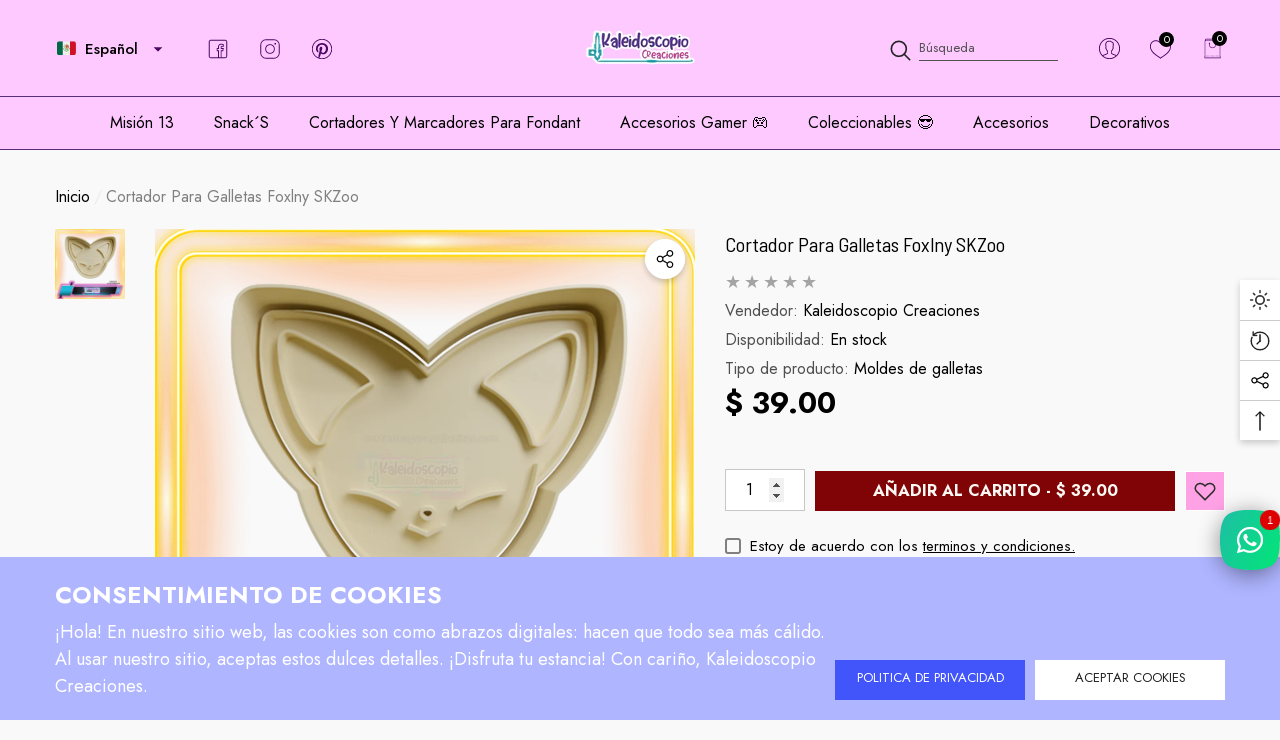

--- FILE ---
content_type: text/html; charset=utf-8
request_url: https://kaleidoscopiocreaciones.com/es-us/products/cortador-para-galletas-foxlny-skzoo
body_size: 60836
content:















<!doctype html><html class="no-js" lang="es" >
    <head>
        <meta charset="utf-8">
        <meta http-equiv="X-UA-Compatible" content="IE=edge">
        <meta name="viewport" content="width=device-width,initial-scale=1">
        <meta name="theme-color" content="">
        <link rel="canonical" href="https://kaleidoscopiocreaciones.com/es-us/products/cortador-para-galletas-foxlny-skzoo">
        <link canonical-shop-url="https://kaleidoscopiocreaciones.com/"><link rel="icon" type="image/png" href="//kaleidoscopiocreaciones.com/cdn/shop/files/MAKI_32x32.png?v=1691214786"><link rel="preconnect" href="https://cdn.shopify.com" crossorigin><link rel="preconnect" href="https://fonts.shopifycdn.com" crossorigin><title>Cortador para galletas Foxlny SKZoo
 &ndash; Kaleidoscopio Creaciones</title>

        
            <meta name="description" content="CORTADOR PARA GALLETAS, IDEAL PARA DARLE UN PLUS A TU PROYECTO! CARACTERISTICAS* MEDIDAS O DIMENSIONES: 10cm en parte mas larga x 1 a 1.5cm de altura- Medida recomendada para preservar pequeños detalles y alta calidad.* MATERIAL: Plástico PLA* RESISTENCIA: Flexibilidad alta, resistencia a presión alta.* RECOMENDACIONES">
        

        
<meta property="og:site_name" content="Kaleidoscopio Creaciones">
<meta property="og:url" content="https://kaleidoscopiocreaciones.com/es-us/products/cortador-para-galletas-foxlny-skzoo">
<meta property="og:title" content="Cortador para galletas Foxlny SKZoo">
<meta property="og:type" content="product">
<meta property="og:description" content="CORTADOR PARA GALLETAS, IDEAL PARA DARLE UN PLUS A TU PROYECTO! CARACTERISTICAS* MEDIDAS O DIMENSIONES: 10cm en parte mas larga x 1 a 1.5cm de altura- Medida recomendada para preservar pequeños detalles y alta calidad.* MATERIAL: Plástico PLA* RESISTENCIA: Flexibilidad alta, resistencia a presión alta.* RECOMENDACIONES"><meta property="og:image" content="http://kaleidoscopiocreaciones.com/cdn/shop/products/FoxlnySKZOO.png?v=1645559037">
    <meta property="og:image:secure_url" content="https://kaleidoscopiocreaciones.com/cdn/shop/products/FoxlnySKZOO.png?v=1645559037">
    <meta property="og:image:width" content="1080">
    <meta property="og:image:height" content="1080"><meta property="og:price:amount" content="39.00">
    <meta property="og:price:currency" content="MXN"><meta name="twitter:site" content="@KaleidoscopioCC"><meta name="twitter:card" content="summary_large_image">
<meta name="twitter:title" content="Cortador para galletas Foxlny SKZoo">
<meta name="twitter:description" content="CORTADOR PARA GALLETAS, IDEAL PARA DARLE UN PLUS A TU PROYECTO! CARACTERISTICAS* MEDIDAS O DIMENSIONES: 10cm en parte mas larga x 1 a 1.5cm de altura- Medida recomendada para preservar pequeños detalles y alta calidad.* MATERIAL: Plástico PLA* RESISTENCIA: Flexibilidad alta, resistencia a presión alta.* RECOMENDACIONES">

        
  <script>window.performance && window.performance.mark && window.performance.mark('shopify.content_for_header.start');</script><meta name="facebook-domain-verification" content="f12s82g8cveu70pbhezps3islkkyz1">
<meta name="facebook-domain-verification" content="pwjkcfgffisivx01tw93jd7vanfbkq">
<meta name="google-site-verification" content="RRa7Fu9ma8htK6PVvSAVaKpW35IIRqIsMM1ABKd5P48">
<meta id="shopify-digital-wallet" name="shopify-digital-wallet" content="/19754549310/digital_wallets/dialog">
<link rel="alternate" hreflang="x-default" href="https://kaleidoscopiocreaciones.com/products/cortador-para-galletas-foxlny-skzoo">
<link rel="alternate" hreflang="es" href="https://kaleidoscopiocreaciones.com/products/cortador-para-galletas-foxlny-skzoo">
<link rel="alternate" hreflang="es-US" href="https://kaleidoscopiocreaciones.com/es-us/products/cortador-para-galletas-foxlny-skzoo">
<link rel="alternate" type="application/json+oembed" href="https://kaleidoscopiocreaciones.com/es-us/products/cortador-para-galletas-foxlny-skzoo.oembed">
<script async="async" src="/checkouts/internal/preloads.js?locale=es-US"></script>
<script id="shopify-features" type="application/json">{"accessToken":"a0e1d98e799d018d093a3a64ef3aa75e","betas":["rich-media-storefront-analytics"],"domain":"kaleidoscopiocreaciones.com","predictiveSearch":true,"shopId":19754549310,"locale":"es"}</script>
<script>var Shopify = Shopify || {};
Shopify.shop = "kaleidoscopio-creaciones.myshopify.com";
Shopify.locale = "es";
Shopify.currency = {"active":"MXN","rate":"1.0"};
Shopify.country = "US";
Shopify.theme = {"name":"1_5 Agosto 27","id":128688783492,"schema_name":"Halo","schema_version":"1.5.0","theme_store_id":null,"role":"main"};
Shopify.theme.handle = "null";
Shopify.theme.style = {"id":null,"handle":null};
Shopify.cdnHost = "kaleidoscopiocreaciones.com/cdn";
Shopify.routes = Shopify.routes || {};
Shopify.routes.root = "/es-us/";</script>
<script type="module">!function(o){(o.Shopify=o.Shopify||{}).modules=!0}(window);</script>
<script>!function(o){function n(){var o=[];function n(){o.push(Array.prototype.slice.apply(arguments))}return n.q=o,n}var t=o.Shopify=o.Shopify||{};t.loadFeatures=n(),t.autoloadFeatures=n()}(window);</script>
<script id="shop-js-analytics" type="application/json">{"pageType":"product"}</script>
<script defer="defer" async type="module" src="//kaleidoscopiocreaciones.com/cdn/shopifycloud/shop-js/modules/v2/client.init-shop-cart-sync_2Gr3Q33f.es.esm.js"></script>
<script defer="defer" async type="module" src="//kaleidoscopiocreaciones.com/cdn/shopifycloud/shop-js/modules/v2/chunk.common_noJfOIa7.esm.js"></script>
<script defer="defer" async type="module" src="//kaleidoscopiocreaciones.com/cdn/shopifycloud/shop-js/modules/v2/chunk.modal_Deo2FJQo.esm.js"></script>
<script type="module">
  await import("//kaleidoscopiocreaciones.com/cdn/shopifycloud/shop-js/modules/v2/client.init-shop-cart-sync_2Gr3Q33f.es.esm.js");
await import("//kaleidoscopiocreaciones.com/cdn/shopifycloud/shop-js/modules/v2/chunk.common_noJfOIa7.esm.js");
await import("//kaleidoscopiocreaciones.com/cdn/shopifycloud/shop-js/modules/v2/chunk.modal_Deo2FJQo.esm.js");

  window.Shopify.SignInWithShop?.initShopCartSync?.({"fedCMEnabled":true,"windoidEnabled":true});

</script>
<script>(function() {
  var isLoaded = false;
  function asyncLoad() {
    if (isLoaded) return;
    isLoaded = true;
    var urls = ["https:\/\/na.shgcdn3.com\/pixel-collector.js?shop=kaleidoscopio-creaciones.myshopify.com"];
    for (var i = 0; i < urls.length; i++) {
      var s = document.createElement('script');
      s.type = 'text/javascript';
      s.async = true;
      s.src = urls[i];
      var x = document.getElementsByTagName('script')[0];
      x.parentNode.insertBefore(s, x);
    }
  };
  if(window.attachEvent) {
    window.attachEvent('onload', asyncLoad);
  } else {
    window.addEventListener('load', asyncLoad, false);
  }
})();</script>
<script id="__st">var __st={"a":19754549310,"offset":-21600,"reqid":"9a0b6e05-a06b-4083-8eb8-90d2347dc9ae-1769360559","pageurl":"kaleidoscopiocreaciones.com\/es-us\/products\/cortador-para-galletas-foxlny-skzoo","u":"89fce32e34ed","p":"product","rtyp":"product","rid":6742843162756};</script>
<script>window.ShopifyPaypalV4VisibilityTracking = true;</script>
<script id="captcha-bootstrap">!function(){'use strict';const t='contact',e='account',n='new_comment',o=[[t,t],['blogs',n],['comments',n],[t,'customer']],c=[[e,'customer_login'],[e,'guest_login'],[e,'recover_customer_password'],[e,'create_customer']],r=t=>t.map((([t,e])=>`form[action*='/${t}']:not([data-nocaptcha='true']) input[name='form_type'][value='${e}']`)).join(','),a=t=>()=>t?[...document.querySelectorAll(t)].map((t=>t.form)):[];function s(){const t=[...o],e=r(t);return a(e)}const i='password',u='form_key',d=['recaptcha-v3-token','g-recaptcha-response','h-captcha-response',i],f=()=>{try{return window.sessionStorage}catch{return}},m='__shopify_v',_=t=>t.elements[u];function p(t,e,n=!1){try{const o=window.sessionStorage,c=JSON.parse(o.getItem(e)),{data:r}=function(t){const{data:e,action:n}=t;return t[m]||n?{data:e,action:n}:{data:t,action:n}}(c);for(const[e,n]of Object.entries(r))t.elements[e]&&(t.elements[e].value=n);n&&o.removeItem(e)}catch(o){console.error('form repopulation failed',{error:o})}}const l='form_type',E='cptcha';function T(t){t.dataset[E]=!0}const w=window,h=w.document,L='Shopify',v='ce_forms',y='captcha';let A=!1;((t,e)=>{const n=(g='f06e6c50-85a8-45c8-87d0-21a2b65856fe',I='https://cdn.shopify.com/shopifycloud/storefront-forms-hcaptcha/ce_storefront_forms_captcha_hcaptcha.v1.5.2.iife.js',D={infoText:'Protegido por hCaptcha',privacyText:'Privacidad',termsText:'Términos'},(t,e,n)=>{const o=w[L][v],c=o.bindForm;if(c)return c(t,g,e,D).then(n);var r;o.q.push([[t,g,e,D],n]),r=I,A||(h.body.append(Object.assign(h.createElement('script'),{id:'captcha-provider',async:!0,src:r})),A=!0)});var g,I,D;w[L]=w[L]||{},w[L][v]=w[L][v]||{},w[L][v].q=[],w[L][y]=w[L][y]||{},w[L][y].protect=function(t,e){n(t,void 0,e),T(t)},Object.freeze(w[L][y]),function(t,e,n,w,h,L){const[v,y,A,g]=function(t,e,n){const i=e?o:[],u=t?c:[],d=[...i,...u],f=r(d),m=r(i),_=r(d.filter((([t,e])=>n.includes(e))));return[a(f),a(m),a(_),s()]}(w,h,L),I=t=>{const e=t.target;return e instanceof HTMLFormElement?e:e&&e.form},D=t=>v().includes(t);t.addEventListener('submit',(t=>{const e=I(t);if(!e)return;const n=D(e)&&!e.dataset.hcaptchaBound&&!e.dataset.recaptchaBound,o=_(e),c=g().includes(e)&&(!o||!o.value);(n||c)&&t.preventDefault(),c&&!n&&(function(t){try{if(!f())return;!function(t){const e=f();if(!e)return;const n=_(t);if(!n)return;const o=n.value;o&&e.removeItem(o)}(t);const e=Array.from(Array(32),(()=>Math.random().toString(36)[2])).join('');!function(t,e){_(t)||t.append(Object.assign(document.createElement('input'),{type:'hidden',name:u})),t.elements[u].value=e}(t,e),function(t,e){const n=f();if(!n)return;const o=[...t.querySelectorAll(`input[type='${i}']`)].map((({name:t})=>t)),c=[...d,...o],r={};for(const[a,s]of new FormData(t).entries())c.includes(a)||(r[a]=s);n.setItem(e,JSON.stringify({[m]:1,action:t.action,data:r}))}(t,e)}catch(e){console.error('failed to persist form',e)}}(e),e.submit())}));const S=(t,e)=>{t&&!t.dataset[E]&&(n(t,e.some((e=>e===t))),T(t))};for(const o of['focusin','change'])t.addEventListener(o,(t=>{const e=I(t);D(e)&&S(e,y())}));const B=e.get('form_key'),M=e.get(l),P=B&&M;t.addEventListener('DOMContentLoaded',(()=>{const t=y();if(P)for(const e of t)e.elements[l].value===M&&p(e,B);[...new Set([...A(),...v().filter((t=>'true'===t.dataset.shopifyCaptcha))])].forEach((e=>S(e,t)))}))}(h,new URLSearchParams(w.location.search),n,t,e,['guest_login'])})(!0,!0)}();</script>
<script integrity="sha256-4kQ18oKyAcykRKYeNunJcIwy7WH5gtpwJnB7kiuLZ1E=" data-source-attribution="shopify.loadfeatures" defer="defer" src="//kaleidoscopiocreaciones.com/cdn/shopifycloud/storefront/assets/storefront/load_feature-a0a9edcb.js" crossorigin="anonymous"></script>
<script data-source-attribution="shopify.dynamic_checkout.dynamic.init">var Shopify=Shopify||{};Shopify.PaymentButton=Shopify.PaymentButton||{isStorefrontPortableWallets:!0,init:function(){window.Shopify.PaymentButton.init=function(){};var t=document.createElement("script");t.src="https://kaleidoscopiocreaciones.com/cdn/shopifycloud/portable-wallets/latest/portable-wallets.es.js",t.type="module",document.head.appendChild(t)}};
</script>
<script data-source-attribution="shopify.dynamic_checkout.buyer_consent">
  function portableWalletsHideBuyerConsent(e){var t=document.getElementById("shopify-buyer-consent"),n=document.getElementById("shopify-subscription-policy-button");t&&n&&(t.classList.add("hidden"),t.setAttribute("aria-hidden","true"),n.removeEventListener("click",e))}function portableWalletsShowBuyerConsent(e){var t=document.getElementById("shopify-buyer-consent"),n=document.getElementById("shopify-subscription-policy-button");t&&n&&(t.classList.remove("hidden"),t.removeAttribute("aria-hidden"),n.addEventListener("click",e))}window.Shopify?.PaymentButton&&(window.Shopify.PaymentButton.hideBuyerConsent=portableWalletsHideBuyerConsent,window.Shopify.PaymentButton.showBuyerConsent=portableWalletsShowBuyerConsent);
</script>
<script>
  function portableWalletsCleanup(e){e&&e.src&&console.error("Failed to load portable wallets script "+e.src);var t=document.querySelectorAll("shopify-accelerated-checkout .shopify-payment-button__skeleton, shopify-accelerated-checkout-cart .wallet-cart-button__skeleton"),e=document.getElementById("shopify-buyer-consent");for(let e=0;e<t.length;e++)t[e].remove();e&&e.remove()}function portableWalletsNotLoadedAsModule(e){e instanceof ErrorEvent&&"string"==typeof e.message&&e.message.includes("import.meta")&&"string"==typeof e.filename&&e.filename.includes("portable-wallets")&&(window.removeEventListener("error",portableWalletsNotLoadedAsModule),window.Shopify.PaymentButton.failedToLoad=e,"loading"===document.readyState?document.addEventListener("DOMContentLoaded",window.Shopify.PaymentButton.init):window.Shopify.PaymentButton.init())}window.addEventListener("error",portableWalletsNotLoadedAsModule);
</script>

<script type="module" src="https://kaleidoscopiocreaciones.com/cdn/shopifycloud/portable-wallets/latest/portable-wallets.es.js" onError="portableWalletsCleanup(this)" crossorigin="anonymous"></script>
<script nomodule>
  document.addEventListener("DOMContentLoaded", portableWalletsCleanup);
</script>

<script id='scb4127' type='text/javascript' async='' src='https://kaleidoscopiocreaciones.com/cdn/shopifycloud/privacy-banner/storefront-banner.js'></script><link id="shopify-accelerated-checkout-styles" rel="stylesheet" media="screen" href="https://kaleidoscopiocreaciones.com/cdn/shopifycloud/portable-wallets/latest/accelerated-checkout-backwards-compat.css" crossorigin="anonymous">
<style id="shopify-accelerated-checkout-cart">
        #shopify-buyer-consent {
  margin-top: 1em;
  display: inline-block;
  width: 100%;
}

#shopify-buyer-consent.hidden {
  display: none;
}

#shopify-subscription-policy-button {
  background: none;
  border: none;
  padding: 0;
  text-decoration: underline;
  font-size: inherit;
  cursor: pointer;
}

#shopify-subscription-policy-button::before {
  box-shadow: none;
}

      </style>
<script id="sections-script" data-sections="header-navigation-full-elements,header-mobile" defer="defer" src="//kaleidoscopiocreaciones.com/cdn/shop/t/13/compiled_assets/scripts.js?v=20890"></script>
<script>window.performance && window.performance.mark && window.performance.mark('shopify.content_for_header.end');</script>
  





  <script type="text/javascript">
    
      window.__shgMoneyFormat = window.__shgMoneyFormat || {"MXN":{"currency":"MXN","currency_symbol":"$","currency_symbol_location":"left","decimal_places":2,"decimal_separator":".","thousands_separator":","}};
    
    window.__shgCurrentCurrencyCode = window.__shgCurrentCurrencyCode || {
      currency: "MXN",
      currency_symbol: "$",
      decimal_separator: ".",
      thousands_separator: ",",
      decimal_places: 2,
      currency_symbol_location: "left"
    };
  </script>




        <style type="text/css" media="screen">
            @import url('https://fonts.googleapis.com/css?family=Jost:300,300i,400,400i,500,500i,600,600i,700,700i,800,800i,900,900i&display=swap');

    





@import url('https://fonts.googleapis.com/css?family=Barlow+Semi+Condensed:300,300i,400,400i,500,500i,600,600i,700,700i,800,800i,900,900i&display=swap');


:root {
    
        --font-1-family: Jost, sans-serif;
        --font-1-style: normal;
        --font-1-weight: normal;
    
    
        --font-2-family: Jost, sans-serif;
        --font-2-style: normal;
        --font-2-weight: normal;
    
    
        --font-3-family: Barlow Semi Condensed, sans-serif;
        --font-3-style: normal;
        --font-3-weight: normal;
    

    
        --font-body-family: var(--font-1-family);
        --font-body-style: var(--font-1-style);
        --font-body-weight: var(--font-1-weight);
    

    
        --font-heading-family: var(--font-1-family);
        --font-heading-style: var(--font-1-style);
        --font-heading-weight: var(--font-1-weight);
    

    
        --font-page-title-family: var(--font-1-family);
        --font-page-title-style: var(--font-1-style);
        --font-page-title-weight: var(--font-1-weight);
    --color-text: #000000;
    --color-text2: #505050;
    --color-global: #BC1B3B;
    --color-global-bg: #FFFFFF;
    --color-global-darken: #e6e6e6;
    --color-white: #FFFFFF;
    --color-grey: #808080;
    --color-black: #202020;
    --color-base-text-rgb: 0, 0, 0;
    --color-base-text2-rgb: 80, 80, 80;
    --color-background: #f9f9f9;
    --color-background-rgb: 249, 249, 249;
    --color-background-hsl: 0, 0%, 98%;
    --color-background-overylay: rgba(249, 249, 249, 0.9);
    --color-link: #000000;
    --color-link-hover: #FF0033;
    --color-error: #D93333;
    --color-error-bg: #FCEEEE;
    --color-success: #5A5A5A;
    --color-success-bg: #DFF0D8;
    --color-info: #202020;
    --color-info-bg: #eccbd9;
    --color-background-10 : #e0e0e0;
    --color-background-20 : #c7c7c7;
    --color-background-30 : #aeaeae;
    --color-background-50 : #7d7d7d;
    --color-background-global : #db8a9a;

    --font-size: 16px;
    --font-weight: 400;
    --font-weight-light: 300;
    --font-weight-normal: 400;
    --font-weight-medium: 500;
    --font-weight-semibold: 600;
    --font-weight-bold: 700;
    --font-weight-bolder: 800;
    --font-weight-black: 900;
    --line-height: 1.5;
    --letter-spacing: 0.0em;

    --header-font-size: 24px;
    
        --header-tablet-font-size: 24px;
        --header-sm-tablet-font-size: 24px;
    
    --header-mobile-font-size: 24px;
    --header-font-weight: 700;
    --header-text-transform: uppercase;
    --header-color: #000000;

    --page-title-font-size: 30px;
    --page-title-mobile-font-size: 30px;
    --page-title-font-weight: 700;
    --page-title-text-transform: uppercase;
    --page-title-color: #000000;

    
        --btn-font-name: var(--font-1-family);
    
    --btn-font-size: 13px;
    --btn-font-weight: 400;
    --btn-text-transform: uppercase;
    --btn-border-width: 0px;
    --btn-border-style: solid;
    --btn-border-radius: 0px;
    --btn-padding-top: 8px;
    --btn-padding-bottom: 8px;
    --btn-box-shadow: none;
    --btn-min-height: 40px;
    --btn-1-color: #FFFFFF;
    --btn-1-bg: #4155fb;
    --btn-1-border: #000000;
    --btn-1-color-hover: #FFFFFF;
    --btn-1-bg-hover: #BC1B3B;
    --btn-1-border-hover: #BC1B3B;
    --btn-2-color: #202020;
    --btn-2-bg: #FFFFFF;
    --btn-2-border: #FFFFFF;
    --btn-2-color-hover: #FFFFFF;
    --btn-2-bg-hover: #000000;
    --btn-2-border-hover: #000000;
    --btn-3-color: #FFFFFF;
    --btn-3-bg: #4155fb;
    --btn-3-border: #808080;
    --btn-3-color-hover: #000000;
    --btn-3-bg-hover: #808080;
    --btn-3-border-hover: #808080;
    --btn-4-color: #FFFFFF;
    --btn-4-bg: #BC1B3B;
    --btn-4-border: #BC1B3B;
    --btn-4-color-hover: #FFFFFF;
    --btn-4-bg-hover: #000000;
    --btn-4-border-hover: #000000;
    --btn-5-color: #202020;
    --btn-5-bg: #afb5ff;
    --btn-5-border: #E5E5E5;
    --btn-5-color-hover: #FFFFFF;
    --btn-5-bg-hover: #e26139;
    --btn-5-border-hover: #000000;
    --btn-6-color: #000000;
    --btn-6-bg: linear-gradient(90deg, rgba(115, 255, 172, 1), rgba(212, 255, 63, 1) 51%, rgba(115, 255, 172, 1) 100%);
    --btn-6-color-hover: #FFFFFF;
    --btn-7-color: #ffffff;
    --btn-7-bg: #202020;
    --btn-7-border: linear-gradient(90deg, rgba(115, 255, 172, 1), rgba(212, 255, 63, 1) 100%);
    --btn-7-color-hover: #000000;

    --anchor-transition: all ease .3s;
    --bg-white: #ffffff;
    --bg-black: #000000;
    --bg-grey: #808080;
    --icon: var(--color-text);
    --duration-short: 100ms;
    --duration-default: 250ms;
    --duration-long: 500ms;
    --duration-longer: 600ms;

    --form-input-bg: #ffffff;
    --form-input-border: #c7c7c7;
    --form-input-color: #000000;;
    --form-input-placeholder: #808080;
    --form-label: #000000;
    --form-label-checkbox-before-border: #808080;
    --form-label-checkbox-before-bg: transparent;
    --form-label-checkbox-before-border-checked: #808080;
    --form-label-checkbox-before-bg-checked: #808080;

    --new-badge-color: #010101;
    --new-badge-bg: #FFFFFF;
    --sale-badge-color: #D12442;
    --sale-badge-bg: #FFFFFF;
    --sold-out-badge-color: #808080;
    --sold-out-badge-bg: #FFFFFF;
    --custom-badge-color: #010101;
    --custom-badge-bg: #FFFFFF;
    --bundle-badge-color: #010101;
    --bundle-badge-bg: #FFFFFF;
    --badge-text-transform : uppercase;
    --product-card-bg : ;--product-title-font: var(--font-1-family);--product-title-font-size : 15px;
    --product-title-font-weight : 700;
    --product-title-line-text : 1;
    --product-title-text-transform : capitalize;
    --product-title-color : #505050;
    --product-title-color-hover : #505050;
    --product-vendor-font-size : 16px;
    --product-vendor-font-weight : 700;
    --product-vendor-text-transform : capitalize;
    --product-vendor-color : #010101;
    --product-price-font-size : 18px;
    --product-price-font-weight : 700;
    --product-price-compare-font-size : 18px;
    --product-price-compare-font-weight : 400;
    --product-price-color : #010101;
    --product-sale-price-color : #D12442;
    --product-compare-price-color : #808080;
    --product-review-full-color : #000000;
    --product-review-empty-color : #A4A4A4;
    --product-swatch-border : transparent;
    --product-swatch-border-active : #808080;
    --product-wishlist-color : #000000;
    --product-wishlist-bg : #FFFFFF;
    --product-wishlist-color-added : #D12442;
    --product-wishlist-bg-added : #FFFFFF;
    --product-compare-color : #000000;
    --product-compare-bg : #FFFFFF;
    --product-compare-color-added : #D12442;
    --product-compare-bg-added : #FFFFFF;
    --product-quick-view-color : #000000;
    --product-quick-view-bg : #FFFFFF;
    --product-quick-view-color-hover : #FFFFFF;
    --product-quick-view-bg-hover : #000000;--product-action-font: var(--font-3-family);--product-action-font-size : 10px;
    --product-action-font-weight : 700;
    --product-action-color : #FFFFFF;
    --product-action-text-transform : uppercase;
    --product-action-bg : #4b59a5;
    --product-action-border : #000000;
    --product-action-color-hover : #FFFFFF;
    --product-action-bg-hover : #D12442;
    --product-action-border-hover : #D12442;
    --product-action-min-height: 33.0px;
    --product-attr-font-size: 11px;
    --product-attr-font-weight: 400;
    --product-attr-color: #787878;
    --product-attr-text-transform: uppercase;--cart-item-bg : #FFFFFF;
        --cart-item-border : #E6E6E6;
        --cart-item-border-width : 1px;
        --cart-item-border-style : solid;
        --cart-item-object-fit : cover;
        --free-shipping-height : 17px;
        --free-shipping-color : #c014fa;
        --free-shipping-color-2 : #D12442;
        --free-shipping-bg : #a9a9a9;
        --free-shipping-border : #a9a9a9;
        --free-shipping-borderw : 0px;
        --free-shipping-bg-1: #D12442;
        --free-shipping-bg-2: #FF5431;
        --free-shipping-bg-3: #69C69C;
        --free-shipping-bg-4: #69C69C;
        --free-shipping-min-height : 42.0px;
    

    --swatch-border : transparent;
    --swatch-border-active : #808080;
    --variant-bg : #ffffff;
    --variant-color : #000000;
    --variant-border : #c7c7c7;
    --variant-bg-active : #ec9eff;
    --variant-color-active : #000000;
    --variant-border-active : #000000;

    --lookbook-point-bg: #000000;
    --lookbook-point-bg-2: rgba(0, 0, 0, 0.5);
    --lookbook-point-border: #D8D8D8;
    --lookbook-point-border-2: rgba(216, 216, 216, 0.5);
    --lookbook-point-color: #FFFFFF;
    --blockquote-bg: #FFFFFF;
    --blockquote-color: #000000;

    --image-border: 0px;

    
        --dark-mode-color-background: #000000;
        --dark-mode-color-text: #FFFFFF;
        --dark-mode-color-text2: #BFBFBF;
        --dark-mode-header-color: #FFFFFF;
        --dark-mode-page-title-color: #FFFFFF;
        --dark-mode-line: 255, 255, 255;
    
}
            *,
*::before,
*::after {
    box-sizing: inherit;
}

html {
    box-sizing: border-box;
    font-size: 62.5%;
    height: 100%;
}

body {
    display: grid;
    grid-template-rows: auto auto 1fr auto;
    grid-template-columns: 100%;
    min-height: 100%;
    font-family: var(--font-body-family);
    font-style: var(--font-body-style);
    font-weight: var(--font-body-weight);
    line-height: var(--line-height);
    letter-spacing: var(--letter-spacing);
}

img{
    height: auto;
}


        </style>

        <link href="//kaleidoscopiocreaciones.com/cdn/shop/t/13/assets/base.css?v=77181948921119464821693076990" rel="stylesheet" type="text/css" media="all" />
<link rel="preload" as="font" href="//kaleidoscopiocreaciones.com/cdn/fonts/fjalla_one/fjallaone_n4.262edaf1abaf5ed669f7ecd26fc3e24707a0ad85.woff2" type="font/woff2" crossorigin><link rel="preload" as="font" href="//kaleidoscopiocreaciones.com/cdn/fonts/fjalla_one/fjallaone_n4.262edaf1abaf5ed669f7ecd26fc3e24707a0ad85.woff2" type="font/woff2" crossorigin><link rel="preload" as="font" href="//kaleidoscopiocreaciones.com/cdn/fonts/fjalla_one/fjallaone_n4.262edaf1abaf5ed669f7ecd26fc3e24707a0ad85.woff2" type="font/woff2" crossorigin><script>
            document.documentElement.className = document.documentElement.className.replace('no-js', 'js');
            if (Shopify.designMode) {
                document.documentElement.classList.add('shopify-design-mode');
            }
        </script>
    
  

<script type="text/javascript">
  
    window.SHG_CUSTOMER = null;
  
</script>







<!-- BEGIN app block: shopify://apps/rt-social-chat-live-chat/blocks/app-embed/9baee9b7-6929-47af-9935-05bcdc376396 --><script>
  window.roarJs = window.roarJs || {};
  roarJs.WhatsAppConfig = {
    metafields: {
      shop: "kaleidoscopio-creaciones.myshopify.com",
      settings: {"enabled":"1","block_order":["1492096252560"],"blocks":{"1492096252560":{"disabled":"0","type":"whatsapp","number":"+524439505424","whatsapp_web":"1","name":"Kim!","label":"Soporte","avatar":"0","avatar_url":"https:\/\/www.gravatar.com\/avatar","online":"1","timezone":"America\/New_York","sunday":{"enabled":"1","range":"480,1050"},"monday":{"enabled":"1","range":"480,1050"},"tuesday":{"enabled":"1","range":"480,1050"},"wednesday":{"enabled":"1","range":"480,1050"},"thursday":{"enabled":"1","range":"480,1050"},"friday":{"enabled":"1","range":"480,1050"},"saturday":{"enabled":"1","range":"480,1050"},"offline":"I will be back soon","chat":{"enabled":"1","greeting":"¡Hola!\r\nSoy tu asistente personal, cuéntame como puedo ayudarte?!"},"message":"","page_url":"0"}},"param":{"newtab":"1","offline_disabled":"0","offline_message":"1","greeting":{"enabled":"0","message":"Hi there! How can we help you? Tap here to start chat with us.","delay":"5"},"pending":{"enabled":"1","number":"1","color":"#ffffff","background":"#dd0000"},"position":{"value":"right","bottom":"150","left":"20","right":"0"},"cta_type":"all"},"mobile":{"enabled":"1","position":{"value":"inherit","bottom":"20","left":"20","right":"20"}},"style":{"gradient":"preset","pattern":"29","custom":{"color":"#ffffff","background":"#2db67c"},"icon":"10","rounded":"0"},"share":{"block_order":["facebook","twitter","whatsapp"],"blocks":{"facebook":{"type":"facebook","label":"Share on Facebook"},"twitter":{"type":"twitter","label":"Share on Twitter"},"whatsapp":{"type":"whatsapp","label":"Share on Whatsapp"}},"param":{"enabled":"0","position":"left"},"mobile":{"enabled":"1","position":"inherit"},"style":{"color":"#000000","background":"#ffffff"},"texts":{"button":"Share","message":"Tienes dudas?, contáctanos!"}},"charge":false,"onetime":false,"track_url":"https:\/\/haloroar.com\/app\/whatsapp\/tracking","texts":{"title":"Hola!👋","description":"Tienes dudas?, cuéntame como puedo ayudarte?!","note":"Usualmente respondemos en unos minutos.","button":"","placeholder":"Enviar un mensaje","emoji_search":"Search emoji…","emoji_frequently":"Frequently used","emoji_people":"People","emoji_nature":"Nature","emoji_objects":"Objects","emoji_places":"Places","emoji_symbols":"Symbols","emoji_not_found":"No emoji could be found"},"only1":"true"},
      moneyFormat: "$ {{amount}}"
    }
  }
</script>

<script src="https://cdn.shopify.com/extensions/019a1460-f72e-7cbc-becc-90116917fae9/rt-whats-app-chat-live-chat-2/assets/whatsapp.js" defer></script>


<!-- END app block --><link href="https://cdn.shopify.com/extensions/019a1460-f72e-7cbc-becc-90116917fae9/rt-whats-app-chat-live-chat-2/assets/whatsapp.css" rel="stylesheet" type="text/css" media="all">
<link href="https://monorail-edge.shopifysvc.com" rel="dns-prefetch">
<script>(function(){if ("sendBeacon" in navigator && "performance" in window) {try {var session_token_from_headers = performance.getEntriesByType('navigation')[0].serverTiming.find(x => x.name == '_s').description;} catch {var session_token_from_headers = undefined;}var session_cookie_matches = document.cookie.match(/_shopify_s=([^;]*)/);var session_token_from_cookie = session_cookie_matches && session_cookie_matches.length === 2 ? session_cookie_matches[1] : "";var session_token = session_token_from_headers || session_token_from_cookie || "";function handle_abandonment_event(e) {var entries = performance.getEntries().filter(function(entry) {return /monorail-edge.shopifysvc.com/.test(entry.name);});if (!window.abandonment_tracked && entries.length === 0) {window.abandonment_tracked = true;var currentMs = Date.now();var navigation_start = performance.timing.navigationStart;var payload = {shop_id: 19754549310,url: window.location.href,navigation_start,duration: currentMs - navigation_start,session_token,page_type: "product"};window.navigator.sendBeacon("https://monorail-edge.shopifysvc.com/v1/produce", JSON.stringify({schema_id: "online_store_buyer_site_abandonment/1.1",payload: payload,metadata: {event_created_at_ms: currentMs,event_sent_at_ms: currentMs}}));}}window.addEventListener('pagehide', handle_abandonment_event);}}());</script>
<script id="web-pixels-manager-setup">(function e(e,d,r,n,o){if(void 0===o&&(o={}),!Boolean(null===(a=null===(i=window.Shopify)||void 0===i?void 0:i.analytics)||void 0===a?void 0:a.replayQueue)){var i,a;window.Shopify=window.Shopify||{};var t=window.Shopify;t.analytics=t.analytics||{};var s=t.analytics;s.replayQueue=[],s.publish=function(e,d,r){return s.replayQueue.push([e,d,r]),!0};try{self.performance.mark("wpm:start")}catch(e){}var l=function(){var e={modern:/Edge?\/(1{2}[4-9]|1[2-9]\d|[2-9]\d{2}|\d{4,})\.\d+(\.\d+|)|Firefox\/(1{2}[4-9]|1[2-9]\d|[2-9]\d{2}|\d{4,})\.\d+(\.\d+|)|Chrom(ium|e)\/(9{2}|\d{3,})\.\d+(\.\d+|)|(Maci|X1{2}).+ Version\/(15\.\d+|(1[6-9]|[2-9]\d|\d{3,})\.\d+)([,.]\d+|)( \(\w+\)|)( Mobile\/\w+|) Safari\/|Chrome.+OPR\/(9{2}|\d{3,})\.\d+\.\d+|(CPU[ +]OS|iPhone[ +]OS|CPU[ +]iPhone|CPU IPhone OS|CPU iPad OS)[ +]+(15[._]\d+|(1[6-9]|[2-9]\d|\d{3,})[._]\d+)([._]\d+|)|Android:?[ /-](13[3-9]|1[4-9]\d|[2-9]\d{2}|\d{4,})(\.\d+|)(\.\d+|)|Android.+Firefox\/(13[5-9]|1[4-9]\d|[2-9]\d{2}|\d{4,})\.\d+(\.\d+|)|Android.+Chrom(ium|e)\/(13[3-9]|1[4-9]\d|[2-9]\d{2}|\d{4,})\.\d+(\.\d+|)|SamsungBrowser\/([2-9]\d|\d{3,})\.\d+/,legacy:/Edge?\/(1[6-9]|[2-9]\d|\d{3,})\.\d+(\.\d+|)|Firefox\/(5[4-9]|[6-9]\d|\d{3,})\.\d+(\.\d+|)|Chrom(ium|e)\/(5[1-9]|[6-9]\d|\d{3,})\.\d+(\.\d+|)([\d.]+$|.*Safari\/(?![\d.]+ Edge\/[\d.]+$))|(Maci|X1{2}).+ Version\/(10\.\d+|(1[1-9]|[2-9]\d|\d{3,})\.\d+)([,.]\d+|)( \(\w+\)|)( Mobile\/\w+|) Safari\/|Chrome.+OPR\/(3[89]|[4-9]\d|\d{3,})\.\d+\.\d+|(CPU[ +]OS|iPhone[ +]OS|CPU[ +]iPhone|CPU IPhone OS|CPU iPad OS)[ +]+(10[._]\d+|(1[1-9]|[2-9]\d|\d{3,})[._]\d+)([._]\d+|)|Android:?[ /-](13[3-9]|1[4-9]\d|[2-9]\d{2}|\d{4,})(\.\d+|)(\.\d+|)|Mobile Safari.+OPR\/([89]\d|\d{3,})\.\d+\.\d+|Android.+Firefox\/(13[5-9]|1[4-9]\d|[2-9]\d{2}|\d{4,})\.\d+(\.\d+|)|Android.+Chrom(ium|e)\/(13[3-9]|1[4-9]\d|[2-9]\d{2}|\d{4,})\.\d+(\.\d+|)|Android.+(UC? ?Browser|UCWEB|U3)[ /]?(15\.([5-9]|\d{2,})|(1[6-9]|[2-9]\d|\d{3,})\.\d+)\.\d+|SamsungBrowser\/(5\.\d+|([6-9]|\d{2,})\.\d+)|Android.+MQ{2}Browser\/(14(\.(9|\d{2,})|)|(1[5-9]|[2-9]\d|\d{3,})(\.\d+|))(\.\d+|)|K[Aa][Ii]OS\/(3\.\d+|([4-9]|\d{2,})\.\d+)(\.\d+|)/},d=e.modern,r=e.legacy,n=navigator.userAgent;return n.match(d)?"modern":n.match(r)?"legacy":"unknown"}(),u="modern"===l?"modern":"legacy",c=(null!=n?n:{modern:"",legacy:""})[u],f=function(e){return[e.baseUrl,"/wpm","/b",e.hashVersion,"modern"===e.buildTarget?"m":"l",".js"].join("")}({baseUrl:d,hashVersion:r,buildTarget:u}),m=function(e){var d=e.version,r=e.bundleTarget,n=e.surface,o=e.pageUrl,i=e.monorailEndpoint;return{emit:function(e){var a=e.status,t=e.errorMsg,s=(new Date).getTime(),l=JSON.stringify({metadata:{event_sent_at_ms:s},events:[{schema_id:"web_pixels_manager_load/3.1",payload:{version:d,bundle_target:r,page_url:o,status:a,surface:n,error_msg:t},metadata:{event_created_at_ms:s}}]});if(!i)return console&&console.warn&&console.warn("[Web Pixels Manager] No Monorail endpoint provided, skipping logging."),!1;try{return self.navigator.sendBeacon.bind(self.navigator)(i,l)}catch(e){}var u=new XMLHttpRequest;try{return u.open("POST",i,!0),u.setRequestHeader("Content-Type","text/plain"),u.send(l),!0}catch(e){return console&&console.warn&&console.warn("[Web Pixels Manager] Got an unhandled error while logging to Monorail."),!1}}}}({version:r,bundleTarget:l,surface:e.surface,pageUrl:self.location.href,monorailEndpoint:e.monorailEndpoint});try{o.browserTarget=l,function(e){var d=e.src,r=e.async,n=void 0===r||r,o=e.onload,i=e.onerror,a=e.sri,t=e.scriptDataAttributes,s=void 0===t?{}:t,l=document.createElement("script"),u=document.querySelector("head"),c=document.querySelector("body");if(l.async=n,l.src=d,a&&(l.integrity=a,l.crossOrigin="anonymous"),s)for(var f in s)if(Object.prototype.hasOwnProperty.call(s,f))try{l.dataset[f]=s[f]}catch(e){}if(o&&l.addEventListener("load",o),i&&l.addEventListener("error",i),u)u.appendChild(l);else{if(!c)throw new Error("Did not find a head or body element to append the script");c.appendChild(l)}}({src:f,async:!0,onload:function(){if(!function(){var e,d;return Boolean(null===(d=null===(e=window.Shopify)||void 0===e?void 0:e.analytics)||void 0===d?void 0:d.initialized)}()){var d=window.webPixelsManager.init(e)||void 0;if(d){var r=window.Shopify.analytics;r.replayQueue.forEach((function(e){var r=e[0],n=e[1],o=e[2];d.publishCustomEvent(r,n,o)})),r.replayQueue=[],r.publish=d.publishCustomEvent,r.visitor=d.visitor,r.initialized=!0}}},onerror:function(){return m.emit({status:"failed",errorMsg:"".concat(f," has failed to load")})},sri:function(e){var d=/^sha384-[A-Za-z0-9+/=]+$/;return"string"==typeof e&&d.test(e)}(c)?c:"",scriptDataAttributes:o}),m.emit({status:"loading"})}catch(e){m.emit({status:"failed",errorMsg:(null==e?void 0:e.message)||"Unknown error"})}}})({shopId: 19754549310,storefrontBaseUrl: "https://kaleidoscopiocreaciones.com",extensionsBaseUrl: "https://extensions.shopifycdn.com/cdn/shopifycloud/web-pixels-manager",monorailEndpoint: "https://monorail-edge.shopifysvc.com/unstable/produce_batch",surface: "storefront-renderer",enabledBetaFlags: ["2dca8a86"],webPixelsConfigList: [{"id":"2059042948","configuration":"{\"site_id\":\"f1cfdf7a-cd75-4833-93d6-24e89860fe4d\",\"analytics_endpoint\":\"https:\\\/\\\/na.shgcdn3.com\"}","eventPayloadVersion":"v1","runtimeContext":"STRICT","scriptVersion":"695709fc3f146fa50a25299517a954f2","type":"APP","apiClientId":1158168,"privacyPurposes":["ANALYTICS","MARKETING","SALE_OF_DATA"],"dataSharingAdjustments":{"protectedCustomerApprovalScopes":["read_customer_personal_data"]}},{"id":"285016196","configuration":"{\"config\":\"{\\\"pixel_id\\\":\\\"GT-M34XPPN\\\",\\\"target_country\\\":\\\"MX\\\",\\\"gtag_events\\\":[{\\\"type\\\":\\\"purchase\\\",\\\"action_label\\\":\\\"MC-V8FHKT5L7X\\\"},{\\\"type\\\":\\\"page_view\\\",\\\"action_label\\\":\\\"MC-V8FHKT5L7X\\\"},{\\\"type\\\":\\\"view_item\\\",\\\"action_label\\\":\\\"MC-V8FHKT5L7X\\\"}],\\\"enable_monitoring_mode\\\":false}\"}","eventPayloadVersion":"v1","runtimeContext":"OPEN","scriptVersion":"b2a88bafab3e21179ed38636efcd8a93","type":"APP","apiClientId":1780363,"privacyPurposes":[],"dataSharingAdjustments":{"protectedCustomerApprovalScopes":["read_customer_address","read_customer_email","read_customer_name","read_customer_personal_data","read_customer_phone"]}},{"id":"134807684","configuration":"{\"pixel_id\":\"500879691009603\",\"pixel_type\":\"facebook_pixel\",\"metaapp_system_user_token\":\"-\"}","eventPayloadVersion":"v1","runtimeContext":"OPEN","scriptVersion":"ca16bc87fe92b6042fbaa3acc2fbdaa6","type":"APP","apiClientId":2329312,"privacyPurposes":["ANALYTICS","MARKETING","SALE_OF_DATA"],"dataSharingAdjustments":{"protectedCustomerApprovalScopes":["read_customer_address","read_customer_email","read_customer_name","read_customer_personal_data","read_customer_phone"]}},{"id":"42369156","configuration":"{\"tagID\":\"2613872050647\"}","eventPayloadVersion":"v1","runtimeContext":"STRICT","scriptVersion":"18031546ee651571ed29edbe71a3550b","type":"APP","apiClientId":3009811,"privacyPurposes":["ANALYTICS","MARKETING","SALE_OF_DATA"],"dataSharingAdjustments":{"protectedCustomerApprovalScopes":["read_customer_address","read_customer_email","read_customer_name","read_customer_personal_data","read_customer_phone"]}},{"id":"56688772","eventPayloadVersion":"v1","runtimeContext":"LAX","scriptVersion":"1","type":"CUSTOM","privacyPurposes":["ANALYTICS"],"name":"Google Analytics tag (migrated)"},{"id":"shopify-app-pixel","configuration":"{}","eventPayloadVersion":"v1","runtimeContext":"STRICT","scriptVersion":"0450","apiClientId":"shopify-pixel","type":"APP","privacyPurposes":["ANALYTICS","MARKETING"]},{"id":"shopify-custom-pixel","eventPayloadVersion":"v1","runtimeContext":"LAX","scriptVersion":"0450","apiClientId":"shopify-pixel","type":"CUSTOM","privacyPurposes":["ANALYTICS","MARKETING"]}],isMerchantRequest: false,initData: {"shop":{"name":"Kaleidoscopio Creaciones","paymentSettings":{"currencyCode":"MXN"},"myshopifyDomain":"kaleidoscopio-creaciones.myshopify.com","countryCode":"MX","storefrontUrl":"https:\/\/kaleidoscopiocreaciones.com\/es-us"},"customer":null,"cart":null,"checkout":null,"productVariants":[{"price":{"amount":39.0,"currencyCode":"MXN"},"product":{"title":"Cortador para galletas Foxlny SKZoo","vendor":"Kaleidoscopio Creaciones","id":"6742843162756","untranslatedTitle":"Cortador para galletas Foxlny SKZoo","url":"\/es-us\/products\/cortador-para-galletas-foxlny-skzoo","type":"Moldes de galletas"},"id":"40092716728452","image":{"src":"\/\/kaleidoscopiocreaciones.com\/cdn\/shop\/products\/FoxlnySKZOO.png?v=1645559037"},"sku":null,"title":"Default Title","untranslatedTitle":"Default Title"}],"purchasingCompany":null},},"https://kaleidoscopiocreaciones.com/cdn","fcfee988w5aeb613cpc8e4bc33m6693e112",{"modern":"","legacy":""},{"shopId":"19754549310","storefrontBaseUrl":"https:\/\/kaleidoscopiocreaciones.com","extensionBaseUrl":"https:\/\/extensions.shopifycdn.com\/cdn\/shopifycloud\/web-pixels-manager","surface":"storefront-renderer","enabledBetaFlags":"[\"2dca8a86\"]","isMerchantRequest":"false","hashVersion":"fcfee988w5aeb613cpc8e4bc33m6693e112","publish":"custom","events":"[[\"page_viewed\",{}],[\"product_viewed\",{\"productVariant\":{\"price\":{\"amount\":39.0,\"currencyCode\":\"MXN\"},\"product\":{\"title\":\"Cortador para galletas Foxlny SKZoo\",\"vendor\":\"Kaleidoscopio Creaciones\",\"id\":\"6742843162756\",\"untranslatedTitle\":\"Cortador para galletas Foxlny SKZoo\",\"url\":\"\/es-us\/products\/cortador-para-galletas-foxlny-skzoo\",\"type\":\"Moldes de galletas\"},\"id\":\"40092716728452\",\"image\":{\"src\":\"\/\/kaleidoscopiocreaciones.com\/cdn\/shop\/products\/FoxlnySKZOO.png?v=1645559037\"},\"sku\":null,\"title\":\"Default Title\",\"untranslatedTitle\":\"Default Title\"}}]]"});</script><script>
  window.ShopifyAnalytics = window.ShopifyAnalytics || {};
  window.ShopifyAnalytics.meta = window.ShopifyAnalytics.meta || {};
  window.ShopifyAnalytics.meta.currency = 'MXN';
  var meta = {"product":{"id":6742843162756,"gid":"gid:\/\/shopify\/Product\/6742843162756","vendor":"Kaleidoscopio Creaciones","type":"Moldes de galletas","handle":"cortador-para-galletas-foxlny-skzoo","variants":[{"id":40092716728452,"price":3900,"name":"Cortador para galletas Foxlny SKZoo","public_title":null,"sku":null}],"remote":false},"page":{"pageType":"product","resourceType":"product","resourceId":6742843162756,"requestId":"9a0b6e05-a06b-4083-8eb8-90d2347dc9ae-1769360559"}};
  for (var attr in meta) {
    window.ShopifyAnalytics.meta[attr] = meta[attr];
  }
</script>
<script class="analytics">
  (function () {
    var customDocumentWrite = function(content) {
      var jquery = null;

      if (window.jQuery) {
        jquery = window.jQuery;
      } else if (window.Checkout && window.Checkout.$) {
        jquery = window.Checkout.$;
      }

      if (jquery) {
        jquery('body').append(content);
      }
    };

    var hasLoggedConversion = function(token) {
      if (token) {
        return document.cookie.indexOf('loggedConversion=' + token) !== -1;
      }
      return false;
    }

    var setCookieIfConversion = function(token) {
      if (token) {
        var twoMonthsFromNow = new Date(Date.now());
        twoMonthsFromNow.setMonth(twoMonthsFromNow.getMonth() + 2);

        document.cookie = 'loggedConversion=' + token + '; expires=' + twoMonthsFromNow;
      }
    }

    var trekkie = window.ShopifyAnalytics.lib = window.trekkie = window.trekkie || [];
    if (trekkie.integrations) {
      return;
    }
    trekkie.methods = [
      'identify',
      'page',
      'ready',
      'track',
      'trackForm',
      'trackLink'
    ];
    trekkie.factory = function(method) {
      return function() {
        var args = Array.prototype.slice.call(arguments);
        args.unshift(method);
        trekkie.push(args);
        return trekkie;
      };
    };
    for (var i = 0; i < trekkie.methods.length; i++) {
      var key = trekkie.methods[i];
      trekkie[key] = trekkie.factory(key);
    }
    trekkie.load = function(config) {
      trekkie.config = config || {};
      trekkie.config.initialDocumentCookie = document.cookie;
      var first = document.getElementsByTagName('script')[0];
      var script = document.createElement('script');
      script.type = 'text/javascript';
      script.onerror = function(e) {
        var scriptFallback = document.createElement('script');
        scriptFallback.type = 'text/javascript';
        scriptFallback.onerror = function(error) {
                var Monorail = {
      produce: function produce(monorailDomain, schemaId, payload) {
        var currentMs = new Date().getTime();
        var event = {
          schema_id: schemaId,
          payload: payload,
          metadata: {
            event_created_at_ms: currentMs,
            event_sent_at_ms: currentMs
          }
        };
        return Monorail.sendRequest("https://" + monorailDomain + "/v1/produce", JSON.stringify(event));
      },
      sendRequest: function sendRequest(endpointUrl, payload) {
        // Try the sendBeacon API
        if (window && window.navigator && typeof window.navigator.sendBeacon === 'function' && typeof window.Blob === 'function' && !Monorail.isIos12()) {
          var blobData = new window.Blob([payload], {
            type: 'text/plain'
          });

          if (window.navigator.sendBeacon(endpointUrl, blobData)) {
            return true;
          } // sendBeacon was not successful

        } // XHR beacon

        var xhr = new XMLHttpRequest();

        try {
          xhr.open('POST', endpointUrl);
          xhr.setRequestHeader('Content-Type', 'text/plain');
          xhr.send(payload);
        } catch (e) {
          console.log(e);
        }

        return false;
      },
      isIos12: function isIos12() {
        return window.navigator.userAgent.lastIndexOf('iPhone; CPU iPhone OS 12_') !== -1 || window.navigator.userAgent.lastIndexOf('iPad; CPU OS 12_') !== -1;
      }
    };
    Monorail.produce('monorail-edge.shopifysvc.com',
      'trekkie_storefront_load_errors/1.1',
      {shop_id: 19754549310,
      theme_id: 128688783492,
      app_name: "storefront",
      context_url: window.location.href,
      source_url: "//kaleidoscopiocreaciones.com/cdn/s/trekkie.storefront.8d95595f799fbf7e1d32231b9a28fd43b70c67d3.min.js"});

        };
        scriptFallback.async = true;
        scriptFallback.src = '//kaleidoscopiocreaciones.com/cdn/s/trekkie.storefront.8d95595f799fbf7e1d32231b9a28fd43b70c67d3.min.js';
        first.parentNode.insertBefore(scriptFallback, first);
      };
      script.async = true;
      script.src = '//kaleidoscopiocreaciones.com/cdn/s/trekkie.storefront.8d95595f799fbf7e1d32231b9a28fd43b70c67d3.min.js';
      first.parentNode.insertBefore(script, first);
    };
    trekkie.load(
      {"Trekkie":{"appName":"storefront","development":false,"defaultAttributes":{"shopId":19754549310,"isMerchantRequest":null,"themeId":128688783492,"themeCityHash":"12101788524832324422","contentLanguage":"es","currency":"MXN","eventMetadataId":"63a476dd-768e-42e5-9c47-6b804bd48060"},"isServerSideCookieWritingEnabled":true,"monorailRegion":"shop_domain","enabledBetaFlags":["65f19447"]},"Session Attribution":{},"S2S":{"facebookCapiEnabled":true,"source":"trekkie-storefront-renderer","apiClientId":580111}}
    );

    var loaded = false;
    trekkie.ready(function() {
      if (loaded) return;
      loaded = true;

      window.ShopifyAnalytics.lib = window.trekkie;

      var originalDocumentWrite = document.write;
      document.write = customDocumentWrite;
      try { window.ShopifyAnalytics.merchantGoogleAnalytics.call(this); } catch(error) {};
      document.write = originalDocumentWrite;

      window.ShopifyAnalytics.lib.page(null,{"pageType":"product","resourceType":"product","resourceId":6742843162756,"requestId":"9a0b6e05-a06b-4083-8eb8-90d2347dc9ae-1769360559","shopifyEmitted":true});

      var match = window.location.pathname.match(/checkouts\/(.+)\/(thank_you|post_purchase)/)
      var token = match? match[1]: undefined;
      if (!hasLoggedConversion(token)) {
        setCookieIfConversion(token);
        window.ShopifyAnalytics.lib.track("Viewed Product",{"currency":"MXN","variantId":40092716728452,"productId":6742843162756,"productGid":"gid:\/\/shopify\/Product\/6742843162756","name":"Cortador para galletas Foxlny SKZoo","price":"39.00","sku":null,"brand":"Kaleidoscopio Creaciones","variant":null,"category":"Moldes de galletas","nonInteraction":true,"remote":false},undefined,undefined,{"shopifyEmitted":true});
      window.ShopifyAnalytics.lib.track("monorail:\/\/trekkie_storefront_viewed_product\/1.1",{"currency":"MXN","variantId":40092716728452,"productId":6742843162756,"productGid":"gid:\/\/shopify\/Product\/6742843162756","name":"Cortador para galletas Foxlny SKZoo","price":"39.00","sku":null,"brand":"Kaleidoscopio Creaciones","variant":null,"category":"Moldes de galletas","nonInteraction":true,"remote":false,"referer":"https:\/\/kaleidoscopiocreaciones.com\/es-us\/products\/cortador-para-galletas-foxlny-skzoo"});
      }
    });


        var eventsListenerScript = document.createElement('script');
        eventsListenerScript.async = true;
        eventsListenerScript.src = "//kaleidoscopiocreaciones.com/cdn/shopifycloud/storefront/assets/shop_events_listener-3da45d37.js";
        document.getElementsByTagName('head')[0].appendChild(eventsListenerScript);

})();</script>
  <script>
  if (!window.ga || (window.ga && typeof window.ga !== 'function')) {
    window.ga = function ga() {
      (window.ga.q = window.ga.q || []).push(arguments);
      if (window.Shopify && window.Shopify.analytics && typeof window.Shopify.analytics.publish === 'function') {
        window.Shopify.analytics.publish("ga_stub_called", {}, {sendTo: "google_osp_migration"});
      }
      console.error("Shopify's Google Analytics stub called with:", Array.from(arguments), "\nSee https://help.shopify.com/manual/promoting-marketing/pixels/pixel-migration#google for more information.");
    };
    if (window.Shopify && window.Shopify.analytics && typeof window.Shopify.analytics.publish === 'function') {
      window.Shopify.analytics.publish("ga_stub_initialized", {}, {sendTo: "google_osp_migration"});
    }
  }
</script>
<script
  defer
  src="https://kaleidoscopiocreaciones.com/cdn/shopifycloud/perf-kit/shopify-perf-kit-3.0.4.min.js"
  data-application="storefront-renderer"
  data-shop-id="19754549310"
  data-render-region="gcp-us-east1"
  data-page-type="product"
  data-theme-instance-id="128688783492"
  data-theme-name="Halo"
  data-theme-version="1.5.0"
  data-monorail-region="shop_domain"
  data-resource-timing-sampling-rate="10"
  data-shs="true"
  data-shs-beacon="true"
  data-shs-export-with-fetch="true"
  data-shs-logs-sample-rate="1"
  data-shs-beacon-endpoint="https://kaleidoscopiocreaciones.com/api/collect"
></script>
</head><body class="body-full template-product skin-1"><script>localStorage.getItem('theme') === 'dark' ? document.body.classList.add('dark-mode') : document.body.classList.remove('dark-mode');</script><a class="skip-to-content-link visually-hidden" href="#MainContent">
            Ir directamente al contenido
        </a>
        <link href="//kaleidoscopiocreaciones.com/cdn/shop/t/13/assets/vendor.css?v=164616260963476715651693076994" rel="stylesheet" type="text/css" media="all" />
<link href="//kaleidoscopiocreaciones.com/cdn/shop/t/13/assets/animated.css?v=65121991893812428201693076990" rel="stylesheet" type="text/css" media="all" />
<link href="//kaleidoscopiocreaciones.com/cdn/shop/t/13/assets/component-card.css?v=179971686855842710731693076990" rel="stylesheet" type="text/css" media="all" />
<link href="//kaleidoscopiocreaciones.com/cdn/shop/t/13/assets/component-loading-overlay.css?v=146404741089483230301693076991" rel="stylesheet" type="text/css" media="all" />
<link href="//kaleidoscopiocreaciones.com/cdn/shop/t/13/assets/component-loading-banner.css?v=129295958123050353711693076991" rel="stylesheet" type="text/css" media="all" />
<link href="//kaleidoscopiocreaciones.com/cdn/shop/t/13/assets/component-loading-block.css?v=151150901540814893741693076991" rel="stylesheet" type="text/css" media="all" />

<link href="//kaleidoscopiocreaciones.com/cdn/shop/t/13/assets/custom.css?v=154534293663609804941693076992" rel="stylesheet" type="text/css" media="all" /><link rel="stylesheet" href="//kaleidoscopiocreaciones.com/cdn/shop/t/13/assets/component-newsletter.css?v=154743934299547916601693076991" media="print" onload="this.media='all'">
<link rel="stylesheet" href="//kaleidoscopiocreaciones.com/cdn/shop/t/13/assets/component-list-social.css?v=37246820028759420821693076991" media="print" onload="this.media='all'">
<link rel="stylesheet" href="//kaleidoscopiocreaciones.com/cdn/shop/t/13/assets/component-image-effect.css?v=155250282240345216611693076991" media="print" onload="this.media='all'"><noscript><link href="//kaleidoscopiocreaciones.com/cdn/shop/t/13/assets/component-newsletter.css?v=154743934299547916601693076991" rel="stylesheet" type="text/css" media="all" /></noscript>
<noscript><link href="//kaleidoscopiocreaciones.com/cdn/shop/t/13/assets/component-list-social.css?v=37246820028759420821693076991" rel="stylesheet" type="text/css" media="all" /></noscript>
<noscript><link href="//kaleidoscopiocreaciones.com/cdn/shop/t/13/assets/component-image-effect.css?v=155250282240345216611693076991" rel="stylesheet" type="text/css" media="all" /></noscript>
        <script src="//kaleidoscopiocreaciones.com/cdn/shop/t/13/assets/vendor.js?v=157645848132827596481693076994" type="text/javascript"></script>
<script src="//kaleidoscopiocreaciones.com/cdn/shop/t/13/assets/global.js?v=56378233067716886891693076992" type="text/javascript"></script>
<script>
    window.shopUrl = 'https://kaleidoscopiocreaciones.com';
    window.rtl_slick = false;
    window.layout = '1';
    window.mobile_menu = 'default';
	window.money_format = '$ {{amount}}';
	window.shop_currency = 'MXN';
    window.show_multiple_currencies = true;
	window.routes = {
        root: '/es-us',
        cart: '/es-us/cart',
        cart_add_url: '/es-us/cart/add',
        cart_change_url: '/es-us/cart/change',
        cart_update_url: '/es-us/cart/update',
        collection_all: '/es-us/collections/all',
        predictive_search_url: '/es-us/search/suggest'
    };
    window.card = {
        layout: '1'
    };
    window.button_load_more = {
        default: `Cargar más`,
        loading: `Cargando`,
        view_all: `Ver todas las colecciones`,
        no_more: `No hay mas productos`
    };
    window.after_add_to_cart = {
        type: 'popup_cart_1',
        message: `A sido añadido a tu carrito`
    };
    window.product_swatch = true;
    window.product_swatch_style = 'slider';
    window.quick_shop = {
        show: true,
        type: 2
    };
    window.quick_cart = {
        show: true,
        type: `sidebar`
    };
    window.cartStrings = {
        error: `Hubo un error al actualizar tu carrito de compra. Inténtalo de nuevo.`,
        quantityError: `Solo puedes agregar [quantity] de este artículo a tu carrito.`
    };
    window.variantStrings = {
        addToCart: `Agregar al carrito`,
        addingToCart: `Añadido al carrito`,
        addedToCart: `Añadido al carrito`,
        select: `Elegir opción`,
        soldOut: `Agotado`,
        unavailable: `No disponible`,
        soldOut_message: `Esta variante está agotada!`,
        unavailable_message: `Esta variante no esta disponible`,
        addToCart_message: `Debes elegir almenos 1 producto para añadir`,
        preOrder: `Pre orden`
    };
    window.inventory_text = {
        max: `No tenemos suficiente stock disponible para la cantidad que seleccionó. Inténtalo de nuevo.`,
        warningQuantity: `I18n Error: Missing interpolation value &quot;intentory&quot; for &quot;Cantidad maxima: {{ intentory }}&quot;`,
        inStock: `En stock`,
        outOfStock: `Stock agotado`,
        manyInStock: `Muchos en stock`
    };
    window.notify_me = {
        show: true,
        mail: `kaleidoscopioverobravo@gmail.com`,
        subject: `Sin Stock, Notificacion Kaleidoscopio`,
        label: `kaleidoscopioverobravo@gmail.com`,
        success: ``,
        error: ``,
        button: ``
    };
    window.ask_an_expert = {
        customer_name: "",
        customer_mail: "",
        customer_phone: "",
        customer_message: "",
        type_radio1: "Do You Need",
        type_radio2: "How would you like me to contact you?",
        mail: "example@domain.com",
        subject: "Ask An Expert",
        label: "Shopify",
        success: "",
        error_1: "",
        error_2: ""
    };
    window.compare = {
        show: true,
        add: ``,
        added: ``,
        message: ``
    };
    window.wishlist = {
        show: true,
        add: ``,
        added: ``
    };
    window.review = {
        show: false
    };
    window.countdown = {
        text: ``,
        style: 2,
        day: ``,
        hour: ``,
        min: ``,
        sec: ``,
        days: ``,
        hours: ``,
        mins: ``,
        secs: ``
    };
    window.customer_view = {
        text: ``
    };
    window.product_tabs = {
        no_collection: ``,
        error: ``
    };
    window.show_mp4_video = false;
    window.accessibility = {
        next_slide: `Diapositiva a la derecha`,
        previous_slide: `Diapositiva a la izquierda`
    };
    window.enable_swatch_name = true;
    window.dynamic_browser_title = {
        show: true,
        text: 'Regresa!⚡'
    };
    window.search = {
        type: 'all'
    };
    window.slick ={
        
            prevArrow: `<svg viewBox="0 0 256 512" aria-hidden="true" focusable="false" role="presentation"><path d="M238.475 475.535l7.071-7.07c4.686-4.686 4.686-12.284 0-16.971L50.053 256 245.546 60.506c4.686-4.686 4.686-12.284 0-16.971l-7.071-7.07c-4.686-4.686-12.284-4.686-16.97 0L10.454 247.515c-4.686 4.686-4.686 12.284 0 16.971l211.051 211.05c4.686 4.686 12.284 4.686 16.97-.001z"></path></svg>`,
            nextArrow: `<svg viewBox="0 0 256 512" aria-hidden="true" focusable="false" role="presentation"><path d="M17.525 36.465l-7.071 7.07c-4.686 4.686-4.686 12.284 0 16.971L205.947 256 10.454 451.494c-4.686 4.686-4.686 12.284 0 16.971l7.071 7.07c4.686 4.686 12.284 4.686 16.97 0l211.051-211.05c4.686-4.686 4.686-12.284 0-16.971L34.495 36.465c-4.686-4.687-12.284-4.687-16.97 0z"></path></svg>`
        
    };
    window.accessibilityStrings = {
        shareSuccess: `¡Copiado al portapapeles!`
      }
</script>
        <link href="//kaleidoscopiocreaciones.com/cdn/shop/t/13/assets/section-header.css?v=76911855554936969071693076994" rel="stylesheet" type="text/css" media="all" />
        <link href="//kaleidoscopiocreaciones.com/cdn/shop/t/13/assets/component-header.css?v=133006626408013945811693076991" rel="stylesheet" type="text/css" media="all" />
        <link href="//kaleidoscopiocreaciones.com/cdn/shop/t/13/assets/component-search.css?v=180315829095116124131693076992" rel="stylesheet" type="text/css" media="all" />
        <link href="//kaleidoscopiocreaciones.com/cdn/shop/t/13/assets/component-menu.css?v=142965964441900876191693076991" rel="stylesheet" type="text/css" media="all" />
<!-- BEGIN sections: header-group -->
<div id="shopify-section-sections--15575715250308__8bf14f1e-169f-4ff5-8441-535fcba0c1d2" class="shopify-section shopify-section-group-header-group header-line announcement-bar-1"></div><div id="shopify-section-sections--15575715250308__e559d345-2233-48ee-aa7d-ce7fab417df7" class="shopify-section shopify-section-group-header-group section-header-navigation shopify-section__header-nav-full-elements"><noscript><link href="//kaleidoscopiocreaciones.com/cdn/shop/t/13/assets/component-megamenu.css?v=132499964075578683021693076991" rel="stylesheet" type="text/css" media="all" /></noscript><link rel="stylesheet" href="//kaleidoscopiocreaciones.com/cdn/shop/t/13/assets/component-megamenu.css?v=132499964075578683021693076991" media="all" onload="this.media='all'">

<div id="shopify-section__header-nav-full-elements header-nav-full-elements-sections--15575715250308__e559d345-2233-48ee-aa7d-ce7fab417df7" class="header-wrapper header-group">
    <header class="header header-nav header-nav-full-elements header-inline style-search-full-3"
        data-url-style-menu="//kaleidoscopiocreaciones.com/cdn/shop/t/13/assets/component-megamenu.css?v=132499964075578683021693076991" 
        style="--header-bg: #fdc9ff;
            --header-color: #4c0664;
            --logo-width: 112px;--dark-mode-header-bg: #fdc9ff;--dark-mode-header-color: #4c0664;
        
            --line-separator-color: #562c7b;
        
        "
    ><div class="header-top header-wrapper--border element-spacing"
                style="--spacing-top: 28px;
                --spacing-bottom: 27px;
                --spacing-top-mobile: 14px;
                --spacing-bottom-mobile: 14px;
                --spacing-top-tablet: 21px;
                --spacing-bottom-tablet: 20px;"
            >
                <div class="container container-1370">
                    <div class="header-top--wrapper"><div class="header-nav__language header-top-left text-left"><div class="header-language_currency header-top-leftItem header__currencyItem wrapper_language_currency style-1 text-left">
                                                    <language-currency class="language-currency--wrapper position-left">
                                                        <div class="toggle-language-currency" data-language-currency-toggle>
                                                            <div class="top-language-currency justify-end"><div class="halo-top-language">
    <div class="disclosure">
        <button type="button" class="disclosure__button dropdown-toggle localization-form__select localization-selector link" aria-describedby="HeaderLanguageLabel" aria-label="Español">
            <span class="icon">
                <svg xmlns="http://www.w3.org/2000/svg" width="40" zoomandpan="magnify" viewbox="0 0 30 30.000001" height="40" preserveaspectratio="xMidYMid meet" version="1.0" xmlns:xlink="http://www.w3.org/1999/xlink"><defs><clippath id="id1"><path d="M 2.59375 5.5625 L 11 5.5625 L 11 23.707031 L 2.59375 23.707031 Z M 2.59375 5.5625 " clip-rule="nonzero"></path></clippath><clippath id="id2"><path d="M 19 5.5625 L 27.269531 5.5625 L 27.269531 23.707031 L 19 23.707031 Z M 19 5.5625 " clip-rule="nonzero"></path></clippath><clippath id="id3"><path d="M 10 5.5625 L 20 5.5625 L 20 23.707031 L 10 23.707031 Z M 10 5.5625 " clip-rule="nonzero"></path></clippath></defs><g clip-path="url(#id1)"><path fill="rgb(0%, 40.779114%, 27.839661%)" d="M 5.34375 5.5625 C 3.828125 5.5625 2.601562 6.8125 2.601562 8.351562 L 2.601562 20.914062 C 2.601562 22.457031 3.828125 23.707031 5.34375 23.707031 L 10.136719 23.707031 L 10.136719 5.5625 Z M 5.34375 5.5625 " fill-opacity="1" fill-rule="nonzero"></path></g><g clip-path="url(#id2)"><path fill="rgb(80.778503%, 6.669617%, 14.898682%)" d="M 24.523438 5.5625 L 19.726562 5.5625 L 19.726562 23.707031 L 24.523438 23.707031 C 26.035156 23.707031 27.261719 22.457031 27.261719 20.914062 L 27.261719 8.351562 C 27.261719 6.8125 26.035156 5.5625 24.523438 5.5625 Z M 24.523438 5.5625 " fill-opacity="1" fill-rule="nonzero"></path></g><g clip-path="url(#id3)"><path fill="rgb(93.328857%, 93.328857%, 93.328857%)" d="M 10.136719 5.5625 L 19.726562 5.5625 L 19.726562 23.707031 L 10.136719 23.707031 Z M 10.136719 5.5625 " fill-opacity="1" fill-rule="nonzero"></path></g><path fill="rgb(65.098572%, 82.749939%, 53.329468%)" d="M 18.359375 14.632812 C 18.359375 16.5625 16.824219 18.125 14.933594 18.125 C 13.042969 18.125 11.507812 16.5625 11.507812 14.632812 L 10.824219 14.632812 C 10.824219 16.945312 12.664062 18.820312 14.933594 18.820312 C 17.203125 18.820312 19.042969 16.945312 19.042969 14.632812 Z M 18.359375 14.632812 " fill-opacity="1" fill-rule="nonzero"></path><path fill="rgb(36.079407%, 56.858826%, 23.139954%)" d="M 11.878906 16.21875 C 11.816406 16.089844 11.6875 16.023438 11.558594 16.027344 C 11.511719 16.03125 11.464844 16.042969 11.417969 16.066406 C 11.25 16.152344 11.183594 16.363281 11.269531 16.535156 C 11.332031 16.660156 11.398438 16.777344 11.472656 16.894531 L 11.472656 16.902344 L 11.480469 16.910156 L 11.480469 16.914062 L 11.484375 16.914062 L 11.484375 16.917969 L 11.488281 16.921875 L 11.488281 16.929688 L 11.496094 16.9375 L 11.496094 16.941406 L 11.5 16.941406 L 11.5 16.945312 L 11.503906 16.949219 L 11.503906 16.953125 L 11.507812 16.957031 L 11.507812 16.960938 L 11.511719 16.964844 L 11.511719 16.96875 L 11.515625 16.972656 C 11.550781 17.027344 11.589844 17.078125 11.625 17.128906 C 11.695312 17.226562 11.804688 17.273438 11.914062 17.269531 C 11.980469 17.265625 12.046875 17.246094 12.105469 17.199219 C 12.253906 17.085938 12.289062 16.867188 12.175781 16.710938 C 12.066406 16.554688 11.964844 16.390625 11.878906 16.21875 Z M 11.539062 15.113281 C 11.523438 15.003906 11.515625 14.894531 11.511719 14.78125 C 11.507812 14.695312 11.507812 14.613281 11.507812 14.53125 C 11.511719 14.339844 11.363281 14.179688 11.175781 14.171875 L 11.152344 14.175781 C 10.972656 14.179688 10.828125 14.328125 10.824219 14.511719 C 10.820312 14.585938 10.820312 14.65625 10.824219 14.730469 L 10.824219 14.867188 L 10.828125 14.871094 L 10.828125 14.878906 C 10.832031 14.992188 10.84375 15.101562 10.859375 15.210938 C 10.882812 15.390625 11.035156 15.519531 11.210938 15.511719 C 11.222656 15.511719 11.234375 15.511719 11.242188 15.507812 C 11.433594 15.480469 11.566406 15.304688 11.539062 15.113281 Z M 15.164062 18.113281 L 15.160156 18.113281 L 15.078125 18.121094 C 14.914062 18.125 14.75 18.121094 14.589844 18.105469 C 14.574219 18.105469 14.558594 18.105469 14.542969 18.105469 C 14.375 18.113281 14.234375 18.242188 14.214844 18.417969 C 14.195312 18.609375 14.335938 18.78125 14.523438 18.800781 L 14.605469 18.808594 L 14.636719 18.808594 L 14.640625 18.8125 L 14.664062 18.8125 C 14.769531 18.820312 14.875 18.824219 14.980469 18.820312 L 15.082031 18.820312 L 15.085938 18.816406 L 15.121094 18.816406 C 15.148438 18.816406 15.179688 18.8125 15.207031 18.8125 C 15.390625 18.796875 15.53125 18.632812 15.519531 18.445312 C 15.511719 18.253906 15.351562 18.105469 15.164062 18.113281 Z M 13.496094 17.800781 C 13.324219 17.71875 13.15625 17.625 13 17.515625 C 12.9375 17.46875 12.863281 17.453125 12.792969 17.453125 C 12.6875 17.457031 12.585938 17.511719 12.523438 17.605469 C 12.417969 17.765625 12.457031 17.980469 12.613281 18.089844 L 12.621094 18.097656 L 12.625 18.097656 L 12.628906 18.101562 C 12.8125 18.230469 13.003906 18.339844 13.207031 18.433594 C 13.257812 18.460938 13.308594 18.46875 13.363281 18.46875 C 13.488281 18.460938 13.605469 18.386719 13.660156 18.265625 C 13.742188 18.089844 13.667969 17.882812 13.496094 17.800781 Z M 16.941406 17.523438 C 16.882812 17.527344 16.824219 17.542969 16.769531 17.578125 C 16.609375 17.683594 16.441406 17.773438 16.269531 17.851562 C 16.09375 17.921875 16.011719 18.128906 16.085938 18.308594 C 16.140625 18.445312 16.277344 18.523438 16.414062 18.519531 C 16.453125 18.519531 16.492188 18.507812 16.53125 18.492188 L 16.625 18.453125 L 16.632812 18.445312 L 16.640625 18.445312 L 16.644531 18.441406 L 16.648438 18.441406 L 16.652344 18.4375 L 16.65625 18.4375 L 16.660156 18.433594 L 16.664062 18.433594 C 16.664062 18.433594 16.664062 18.433594 16.667969 18.433594 L 16.667969 18.429688 L 16.671875 18.429688 L 16.675781 18.425781 L 16.683594 18.425781 L 16.691406 18.417969 L 16.695312 18.417969 L 16.703125 18.414062 L 16.707031 18.414062 L 16.710938 18.410156 L 16.71875 18.40625 L 16.722656 18.40625 L 16.726562 18.402344 L 16.738281 18.398438 L 16.742188 18.394531 L 16.757812 18.386719 L 16.761719 18.386719 L 16.769531 18.378906 L 16.777344 18.378906 L 16.792969 18.371094 L 16.796875 18.367188 L 16.804688 18.363281 L 16.808594 18.359375 L 16.8125 18.359375 C 16.8125 18.359375 16.8125 18.359375 16.816406 18.359375 C 16.816406 18.355469 16.820312 18.355469 16.820312 18.355469 L 16.824219 18.351562 L 16.828125 18.351562 L 16.828125 18.347656 L 16.839844 18.34375 L 16.84375 18.34375 L 16.84375 18.339844 L 16.847656 18.339844 L 16.855469 18.335938 L 16.859375 18.335938 L 16.867188 18.328125 L 16.875 18.328125 L 16.875 18.324219 L 16.878906 18.324219 L 16.882812 18.320312 L 16.886719 18.320312 L 16.886719 18.316406 L 16.894531 18.316406 L 16.898438 18.3125 L 16.902344 18.3125 L 16.902344 18.308594 L 16.90625 18.308594 L 16.910156 18.304688 L 16.914062 18.304688 C 16.914062 18.304688 16.914062 18.304688 16.914062 18.300781 L 16.921875 18.300781 L 16.925781 18.296875 L 16.929688 18.296875 L 16.929688 18.292969 L 16.9375 18.292969 L 16.9375 18.289062 L 16.941406 18.289062 L 16.945312 18.285156 L 16.949219 18.285156 L 16.953125 18.28125 C 16.953125 18.28125 16.957031 18.28125 16.957031 18.28125 L 16.957031 18.277344 L 16.964844 18.277344 L 16.964844 18.273438 L 16.96875 18.273438 L 16.96875 18.269531 L 16.972656 18.269531 C 16.972656 18.269531 16.976562 18.269531 16.976562 18.269531 L 16.984375 18.261719 L 16.992188 18.261719 L 16.992188 18.257812 L 17 18.253906 L 17.003906 18.25 C 17.007812 18.25 17.011719 18.246094 17.019531 18.242188 C 17.0625 18.21875 17.105469 18.191406 17.148438 18.164062 C 17.308594 18.058594 17.355469 17.84375 17.253906 17.679688 C 17.175781 17.578125 17.058594 17.519531 16.941406 17.523438 Z M 18.703125 14.300781 L 18.683594 14.300781 C 18.503906 14.308594 18.359375 14.460938 18.355469 14.648438 C 18.355469 14.84375 18.339844 15.039062 18.308594 15.226562 C 18.277344 15.417969 18.402344 15.597656 18.585938 15.628906 C 18.613281 15.632812 18.636719 15.636719 18.660156 15.636719 C 18.816406 15.628906 18.957031 15.511719 18.984375 15.34375 L 18.984375 15.332031 L 18.988281 15.328125 L 18.988281 15.324219 C 18.988281 15.324219 18.988281 15.320312 18.988281 15.320312 L 18.988281 15.316406 C 19.003906 15.226562 19.015625 15.136719 19.023438 15.042969 L 19.023438 15.03125 L 19.027344 15.027344 L 19.023438 15.023438 L 19.027344 15.019531 L 19.027344 14.996094 C 19.035156 14.882812 19.042969 14.765625 19.042969 14.648438 C 19.042969 14.457031 18.890625 14.300781 18.703125 14.300781 Z M 18.398438 16.183594 C 18.339844 16.148438 18.277344 16.136719 18.21875 16.140625 C 18.101562 16.144531 17.992188 16.210938 17.933594 16.320312 C 17.839844 16.488281 17.734375 16.652344 17.613281 16.800781 C 17.496094 16.953125 17.523438 17.171875 17.667969 17.292969 C 17.738281 17.347656 17.820312 17.371094 17.898438 17.367188 C 17.992188 17.363281 18.085938 17.320312 18.152344 17.234375 C 18.230469 17.132812 18.308594 17.027344 18.378906 16.917969 C 18.378906 16.914062 18.382812 16.910156 18.386719 16.90625 L 18.386719 16.898438 L 18.390625 16.894531 C 18.390625 16.894531 18.394531 16.890625 18.394531 16.890625 L 18.398438 16.886719 C 18.398438 16.882812 18.398438 16.882812 18.398438 16.882812 L 18.402344 16.878906 L 18.402344 16.875 C 18.40625 16.875 18.40625 16.875 18.40625 16.871094 L 18.410156 16.867188 L 18.410156 16.863281 L 18.414062 16.859375 L 18.414062 16.855469 L 18.421875 16.847656 C 18.421875 16.847656 18.421875 16.84375 18.421875 16.84375 L 18.425781 16.84375 L 18.425781 16.839844 C 18.425781 16.839844 18.425781 16.839844 18.429688 16.835938 L 18.429688 16.832031 L 18.433594 16.832031 L 18.433594 16.824219 L 18.4375 16.824219 L 18.4375 16.816406 C 18.4375 16.816406 18.4375 16.816406 18.441406 16.816406 C 18.441406 16.816406 18.441406 16.816406 18.441406 16.8125 L 18.445312 16.8125 L 18.445312 16.804688 L 18.449219 16.804688 C 18.449219 16.804688 18.449219 16.804688 18.449219 16.800781 L 18.453125 16.796875 L 18.453125 16.792969 L 18.457031 16.792969 L 18.457031 16.789062 L 18.460938 16.785156 L 18.460938 16.78125 L 18.464844 16.777344 L 18.464844 16.773438 L 18.46875 16.769531 L 18.46875 16.765625 L 18.476562 16.757812 L 18.476562 16.753906 L 18.480469 16.75 L 18.480469 16.746094 C 18.480469 16.746094 18.480469 16.746094 18.484375 16.742188 L 18.484375 16.738281 L 18.488281 16.738281 L 18.488281 16.730469 L 18.492188 16.730469 L 18.492188 16.726562 L 18.496094 16.722656 L 18.496094 16.71875 L 18.5 16.714844 L 18.5 16.710938 L 18.503906 16.710938 L 18.503906 16.703125 L 18.507812 16.703125 L 18.507812 16.699219 L 18.511719 16.695312 L 18.511719 16.691406 L 18.515625 16.683594 L 18.535156 16.652344 C 18.621094 16.488281 18.5625 16.277344 18.398438 16.183594 Z M 18.398438 16.183594 " fill-opacity="1" fill-rule="nonzero"></path><path fill="rgb(33.329773%, 67.449951%, 93.328857%)" d="M 16.988281 16.726562 C 16.988281 16.820312 16.933594 16.910156 16.832031 16.996094 C 16.726562 17.082031 16.578125 17.15625 16.386719 17.222656 C 16.191406 17.285156 15.972656 17.335938 15.71875 17.371094 C 15.46875 17.40625 15.207031 17.425781 14.933594 17.425781 C 14.660156 17.425781 14.398438 17.40625 14.144531 17.371094 C 13.894531 17.335938 13.671875 17.285156 13.480469 17.222656 C 13.285156 17.15625 13.136719 17.082031 13.035156 16.996094 C 12.929688 16.910156 12.878906 16.820312 12.878906 16.726562 C 12.878906 16.636719 12.929688 16.546875 13.035156 16.460938 C 13.136719 16.375 13.285156 16.300781 13.480469 16.234375 C 13.671875 16.167969 13.894531 16.117188 14.144531 16.082031 C 14.398438 16.046875 14.660156 16.03125 14.933594 16.03125 C 15.207031 16.03125 15.46875 16.046875 15.71875 16.082031 C 15.972656 16.117188 16.191406 16.167969 16.386719 16.234375 C 16.578125 16.300781 16.726562 16.375 16.832031 16.460938 C 16.933594 16.546875 16.988281 16.636719 16.988281 16.726562 Z M 16.988281 16.726562 " fill-opacity="1" fill-rule="nonzero"></path><path fill="rgb(100%, 79.998779%, 30.198669%)" d="M 16.300781 16.726562 C 16.300781 16.921875 16.203125 17.085938 16 17.222656 C 15.800781 17.355469 15.558594 17.425781 15.273438 17.425781 C 14.992188 17.425781 14.75 17.355469 14.546875 17.222656 C 14.347656 17.085938 14.246094 16.921875 14.246094 16.726562 C 14.246094 16.535156 14.347656 16.371094 14.546875 16.234375 C 14.75 16.097656 14.992188 16.03125 15.273438 16.03125 C 15.558594 16.03125 15.800781 16.097656 16 16.234375 C 16.203125 16.371094 16.300781 16.535156 16.300781 16.726562 Z M 16.300781 16.726562 " fill-opacity="1" fill-rule="nonzero"></path><path fill="rgb(36.079407%, 56.858826%, 23.139954%)" d="M 15.699219 16.917969 C 15.640625 16.917969 15.585938 16.90625 15.535156 16.875 C 15.367188 16.785156 15.304688 16.570312 15.394531 16.402344 C 15.507812 16.199219 15.621094 16.011719 15.742188 15.847656 C 15.644531 15.851562 15.546875 15.855469 15.445312 15.855469 C 15.257812 15.855469 15.085938 15.699219 15.085938 15.503906 C 15.085938 15.3125 15.21875 15.15625 15.40625 15.15625 L 15.464844 15.15625 C 15.667969 15.15625 15.875 15.144531 16.0625 15.125 C 16.167969 15.113281 16.273438 15.160156 16.339844 15.234375 C 16.351562 15.226562 16.359375 15.21875 16.371094 15.214844 C 16.441406 15.167969 16.503906 15.128906 16.5625 15.101562 C 16.601562 15.070312 16.652344 15.046875 16.707031 15.035156 L 16.730469 15.03125 C 16.859375 14.988281 16.953125 14.984375 16.988281 14.984375 C 17.097656 14.984375 17.199219 15.035156 17.261719 15.125 C 17.328125 15.214844 17.347656 15.328125 17.3125 15.433594 C 17.257812 15.621094 17.132812 15.660156 16.914062 15.707031 C 16.871094 15.722656 16.816406 15.75 16.75 15.796875 C 16.621094 15.882812 16.453125 15.867188 16.339844 15.773438 C 16.433594 15.894531 16.4375 16.074219 16.339844 16.199219 C 16.222656 16.351562 16.109375 16.53125 16 16.738281 C 15.9375 16.851562 15.820312 16.917969 15.699219 16.917969 Z M 14.726562 15.808594 C 14.710938 15.808594 14.695312 15.808594 14.679688 15.808594 C 14.421875 15.773438 14.179688 15.71875 13.957031 15.652344 C 13.773438 15.597656 13.671875 15.402344 13.726562 15.21875 L 13.730469 15.203125 L 13.722656 15.222656 C 13.628906 15.390625 13.421875 15.449219 13.253906 15.355469 C 13.023438 15.222656 12.8125 15.0625 12.632812 14.878906 C 12.5 14.742188 12.5 14.523438 12.632812 14.386719 C 12.765625 14.25 12.984375 14.25 13.117188 14.386719 C 13.253906 14.523438 13.410156 14.644531 13.589844 14.746094 C 13.734375 14.828125 13.800781 15.007812 13.746094 15.164062 C 13.816406 15.011719 13.988281 14.933594 14.152344 14.984375 C 14.339844 15.039062 14.546875 15.085938 14.765625 15.113281 C 14.953125 15.140625 15.085938 15.316406 15.0625 15.507812 C 15.042969 15.683594 14.894531 15.808594 14.726562 15.808594 Z M 13.046875 14.175781 C 12.753906 14.175781 12.375 14.0625 12.148438 13.789062 C 11.796875 13.367188 11.589844 12.824219 11.621094 12.410156 C 11.628906 12.300781 11.523438 12.210938 11.421875 12.183594 C 11.359375 12.167969 11.253906 12.15625 11.207031 12.265625 C 11.167969 12.351562 11.066406 12.390625 10.980469 12.351562 C 10.894531 12.308594 10.855469 12.207031 10.894531 12.117188 C 11.003906 11.882812 11.242188 11.777344 11.507812 11.84375 C 11.75 11.910156 11.988281 12.132812 11.964844 12.4375 C 11.9375 12.761719 12.117188 13.210938 12.410156 13.5625 C 12.5625 13.746094 12.828125 13.820312 13.007812 13.828125 C 13.15625 13.835938 13.230469 13.800781 13.246094 13.785156 C 13.207031 13.691406 12.699219 13.421875 12.484375 13.304688 C 12.300781 13.207031 12.246094 13.070312 12.230469 12.976562 C 12.183594 12.65625 12.503906 12.335938 12.8125 12.027344 C 12.921875 11.917969 13.027344 11.8125 13.082031 11.738281 C 13.144531 11.652344 13.136719 11.59375 13.125 11.558594 C 13.078125 11.429688 12.871094 11.300781 12.625 11.242188 C 12.398438 11.191406 12.242188 11.078125 12.167969 10.910156 C 12.066406 10.683594 12.121094 10.390625 12.328125 10.011719 C 12.375 9.925781 12.476562 9.898438 12.5625 9.945312 C 12.644531 9.992188 12.671875 10.097656 12.628906 10.183594 C 12.433594 10.539062 12.449219 10.703125 12.480469 10.765625 C 12.507812 10.832031 12.582031 10.875 12.699219 10.902344 C 12.988281 10.96875 13.335938 11.144531 13.445312 11.4375 C 13.503906 11.605469 13.472656 11.789062 13.355469 11.945312 C 13.285156 12.042969 13.171875 12.15625 13.054688 12.277344 C 12.878906 12.453125 12.546875 12.78125 12.570312 12.925781 C 12.574219 12.953125 12.613281 12.980469 12.644531 12.996094 C 13.15625 13.273438 13.5 13.46875 13.570312 13.714844 C 13.59375 13.800781 13.582031 13.886719 13.539062 13.964844 C 13.472656 14.082031 13.335938 14.15625 13.140625 14.171875 C 13.109375 14.175781 13.078125 14.175781 13.046875 14.175781 Z M 13.046875 14.175781 " fill-opacity="1" fill-rule="nonzero"></path><path fill="rgb(100%, 79.998779%, 30.198669%)" d="M 16.300781 14.632812 C 16.300781 14.828125 16.269531 14.992188 16.203125 15.128906 C 16.136719 15.261719 16.054688 15.332031 15.960938 15.332031 C 15.867188 15.332031 15.785156 15.261719 15.71875 15.128906 C 15.652344 14.992188 15.617188 14.828125 15.617188 14.632812 C 15.617188 14.441406 15.652344 14.277344 15.71875 14.140625 C 15.785156 14.003906 15.867188 13.9375 15.960938 13.9375 C 16.054688 13.9375 16.136719 14.003906 16.203125 14.140625 C 16.269531 14.277344 16.300781 14.441406 16.300781 14.632812 Z M 16.300781 14.632812 " fill-opacity="1" fill-rule="nonzero"></path><path fill="rgb(100%, 79.998779%, 30.198669%)" d="M 14.449219 14.066406 C 14.449219 14.269531 14.210938 14.429688 13.917969 14.429688 C 13.628906 14.429688 13.390625 14.269531 13.390625 14.066406 C 13.390625 13.867188 13.628906 13.703125 13.917969 13.703125 C 14.210938 13.703125 14.449219 13.867188 14.449219 14.066406 Z M 13.632812 10.839844 C 13.667969 10.984375 13.480469 11.160156 13.210938 11.222656 C 12.941406 11.289062 12.695312 11.222656 12.660156 11.074219 C 12.628906 10.925781 12.816406 10.75 13.085938 10.6875 C 13.355469 10.621094 13.601562 10.6875 13.632812 10.839844 Z M 13.632812 10.839844 " fill-opacity="1" fill-rule="nonzero"></path><path fill="rgb(75.689697%, 41.178894%, 30.979919%)" d="M 18.039062 14.601562 C 18.097656 14.652344 18.203125 14.09375 18.1875 13.917969 C 18.1875 13.90625 18.167969 13.539062 18.246094 13.273438 C 18.292969 13.1875 18.296875 12.519531 18.222656 12.34375 C 18.28125 12.339844 18.347656 12.320312 18.359375 12.25 C 18.09375 12.347656 18.03125 11.679688 17.773438 11.292969 C 17.527344 10.90625 17.21875 10.683594 16.898438 10.449219 C 16.921875 10.382812 16.960938 10.320312 17.007812 10.261719 C 16.613281 10.460938 16 9.734375 15.09375 9.789062 C 14.890625 9.808594 14.792969 9.820312 14.742188 9.949219 C 14.574219 9.960938 14.402344 10 14.402344 10.226562 C 14.402344 10.28125 14.449219 10.382812 14.558594 10.382812 C 14.707031 10.425781 14.824219 10.390625 14.925781 10.601562 L 14.953125 10.820312 C 14.953125 10.820312 14.820312 10.648438 14.75 10.621094 L 14.792969 10.527344 C 14.722656 10.488281 14.601562 10.519531 14.601562 10.519531 C 14.601562 10.519531 14.339844 10.394531 14.128906 10.425781 L 14.085938 10.253906 C 14.050781 10.359375 13.96875 10.355469 13.957031 10.457031 C 13.933594 10.382812 13.902344 10.292969 13.878906 10.222656 C 13.804688 10.324219 13.828125 10.4375 13.800781 10.542969 C 13.769531 10.570312 13.710938 10.570312 13.695312 10.5 C 13.691406 10.414062 13.679688 10.40625 13.679688 10.304688 C 13.625 10.402344 13.5625 10.449219 13.539062 10.613281 L 13.484375 10.429688 C 13.484375 10.644531 13.304688 10.773438 13.132812 10.925781 C 13.085938 11.015625 13.140625 11.015625 13.144531 11.0625 L 13.234375 11.109375 L 13.398438 11.097656 C 13.425781 11.132812 13.402344 11.132812 13.472656 11.15625 C 13.660156 11.210938 13.898438 10.976562 14.082031 11.34375 C 13.996094 11.414062 13.914062 11.585938 13.941406 11.617188 C 13.972656 11.617188 13.871094 11.664062 14.007812 11.621094 C 13.867188 11.761719 13.769531 11.949219 13.769531 11.960938 C 13.75 12.003906 13.824219 11.957031 13.8125 12.03125 L 13.84375 12.023438 C 13.515625 12.386719 13.835938 12.773438 13.800781 12.984375 C 13.855469 13.074219 13.859375 12.980469 13.929688 12.972656 C 13.988281 13.230469 14.152344 13.386719 14.253906 13.589844 L 14.039062 13.589844 C 14.046875 13.6875 14.128906 13.777344 14.199219 13.863281 L 14.054688 13.910156 C 13.953125 13.960938 13.886719 14.019531 13.8125 14.101562 C 13.765625 14.21875 14.042969 14.246094 14.175781 14.265625 L 14.171875 14.40625 C 14.378906 14.429688 14.617188 14.363281 14.617188 14.351562 L 14.667969 14.3125 L 14.785156 14.378906 C 14.824219 14.378906 14.886719 14.21875 14.859375 14.097656 C 14.933594 14.1875 15.003906 14.335938 15.082031 14.425781 L 15.152344 14.417969 C 15.214844 14.523438 15.304688 14.625 15.367188 14.730469 L 15.441406 14.757812 C 15.480469 14.742188 15.519531 14.738281 15.539062 14.652344 L 15.574219 14.710938 L 15.6875 14.632812 L 15.765625 14.617188 L 15.824219 14.714844 C 15.859375 14.703125 15.894531 14.625 15.898438 14.542969 C 15.933594 14.613281 15.941406 14.609375 15.96875 14.628906 L 16.019531 14.515625 L 16.304688 14.785156 L 16.519531 14.796875 C 16.597656 14.851562 16.808594 14.882812 16.84375 14.796875 C 17.015625 14.875 17.21875 14.789062 17.207031 14.703125 C 17.367188 14.769531 17.613281 14.726562 17.613281 14.714844 C 17.640625 14.710938 17.71875 14.636719 17.644531 14.582031 C 17.121094 14.207031 16.339844 13.589844 16.042969 13.441406 C 16.042969 13.332031 15.960938 12.933594 15.871094 12.824219 L 15.941406 12.703125 C 16.148438 12.898438 16.222656 12.878906 16.332031 12.910156 C 16.445312 13.003906 16.488281 13.148438 16.605469 13.277344 L 16.707031 13.296875 C 16.636719 13.113281 16.546875 12.929688 16.328125 12.6875 C 16.441406 12.746094 16.628906 12.898438 16.753906 13.011719 C 16.835938 13.148438 16.859375 13.261719 16.933594 13.4375 C 16.988281 13.472656 17.042969 13.605469 17.035156 13.496094 C 17.023438 13.292969 16.882812 12.972656 16.882812 12.949219 C 17.105469 13.128906 17.105469 13.410156 17.171875 13.578125 C 17.230469 13.664062 17.257812 13.78125 17.28125 13.753906 L 17.214844 13.226562 L 17.179688 13.035156 C 17.34375 13.128906 17.402344 13.5 17.480469 13.945312 C 17.480469 14.015625 17.507812 14.09375 17.503906 14.136719 C 17.539062 14.183594 17.578125 14.304688 17.578125 14.234375 C 17.578125 14.234375 17.578125 13.511719 17.53125 13.34375 C 17.519531 13.257812 17.550781 13.113281 17.550781 13.113281 C 17.609375 13.414062 17.675781 13.738281 17.738281 14.035156 L 17.738281 14.253906 L 17.828125 14.347656 C 17.84375 14.167969 17.863281 13.988281 17.882812 13.808594 L 17.8125 13.160156 L 17.8125 12.976562 C 17.8125 12.914062 17.871094 12.925781 17.910156 12.996094 C 17.917969 13.15625 17.917969 13.28125 17.925781 13.4375 C 17.953125 13.617188 17.96875 13.75 17.984375 13.980469 C 17.992188 14.164062 18 14.609375 18.039062 14.601562 Z M 18.039062 14.601562 " fill-opacity="1" fill-rule="nonzero"></path></svg>
            </span><span class="text">
                    Español
                </span></button>
    </div>
</div><span class="dropdown-icon" role="button" aria-label="Desplegar" tabindex="0">
                                                                                <svg  xmlns="http://www.w3.org/2000/svg" viewBox="0 0 24 24" xml:space="preserve" aria-hidden="true" focusable="false" role="presentation"><path d="M 7 10 L 12 15 L 17 10 Z"/></svg>
                                                                            </span></div>
                                                        </div>
                                                        <div class="dropdown-language-currency custom-scrollbar" data-language-currency-dropdown><div class="halo-language">
    <link rel="stylesheet" href="//kaleidoscopiocreaciones.com/cdn/shop/t/13/assets/disclosure.css?v=151353758610616181901693076992" media="print" onload="this.media='all'">
    <noscript><link href="//kaleidoscopiocreaciones.com/cdn/shop/t/13/assets/disclosure.css?v=151353758610616181901693076992" rel="stylesheet" type="text/css" media="all" /></noscript><script src="//kaleidoscopiocreaciones.com/cdn/shop/t/13/assets/halo-languages.js?v=29592213295467764981693076993" defer="defer"></script>
</div></div>
                                                    </language-currency>
                                                </div><div class="header-top-leftItem header__inline-social text-left">
                                                <ul class="list-social list-unstyled" role="list">
                                                        <li>
                                                                <a href="https://www.facebook.com/KaleidoscopioVB" class="link">
                                                                    <svg xmlns="http://www.w3.org/2000/svg" viewbox="0 0 50 50" aria-hidden="true" focusable="false" role="presentation"><path d="M 9 4 C 6.2504839 4 4 6.2504839 4 9 L 4 41 C 4 43.749516 6.2504839 46 9 46 L 25.832031 46 A 1.0001 1.0001 0 0 0 26.158203 46 L 31.832031 46 A 1.0001 1.0001 0 0 0 32.158203 46 L 41 46 C 43.749516 46 46 43.749516 46 41 L 46 9 C 46 6.2504839 43.749516 4 41 4 L 9 4 z M 9 6 L 41 6 C 42.668484 6 44 7.3315161 44 9 L 44 41 C 44 42.668484 42.668484 44 41 44 L 33 44 L 33 30 L 36.820312 30 L 38.220703 23 L 33 23 L 33 21 C 33 20.442508 33.05305 20.398929 33.240234 20.277344 C 33.427419 20.155758 34.005822 20 35 20 L 38 20 L 38 14.369141 L 37.429688 14.097656 C 37.429688 14.097656 35.132647 13 32 13 C 29.75 13 27.901588 13.896453 26.71875 15.375 C 25.535912 16.853547 25 18.833333 25 21 L 25 23 L 22 23 L 22 30 L 25 30 L 25 44 L 9 44 C 7.3315161 44 6 42.668484 6 41 L 6 9 C 6 7.3315161 7.3315161 6 9 6 z M 32 15 C 34.079062 15 35.38736 15.458455 36 15.701172 L 36 18 L 35 18 C 33.849178 18 32.926956 18.0952 32.150391 18.599609 C 31.373826 19.104024 31 20.061492 31 21 L 31 25 L 35.779297 25 L 35.179688 28 L 31 28 L 31 44 L 27 44 L 27 28 L 24 28 L 24 25 L 27 25 L 27 21 C 27 19.166667 27.464088 17.646453 28.28125 16.625 C 29.098412 15.603547 30.25 15 32 15 z"></path></svg>
                                                                    <span class="visually-hidden">Kaleidoscopio Creaciones</span>
                                                                </a>
                                                            </li>
                                                        <li>
                                                                <a href="https://www.instagram.com/kaleidoscopio_creaciones/" class="link">
                                                                    <svg xmlns="http://www.w3.org/2000/svg" viewbox="0 0 50 50" aria-hidden="true" focusable="false" role="presentation"><path d="M 16 3 C 8.8324839 3 3 8.8324839 3 16 L 3 34 C 3 41.167516 8.8324839 47 16 47 L 34 47 C 41.167516 47 47 41.167516 47 34 L 47 16 C 47 8.8324839 41.167516 3 34 3 L 16 3 z M 16 5 L 34 5 C 40.086484 5 45 9.9135161 45 16 L 45 34 C 45 40.086484 40.086484 45 34 45 L 16 45 C 9.9135161 45 5 40.086484 5 34 L 5 16 C 5 9.9135161 9.9135161 5 16 5 z M 37 11 A 2 2 0 0 0 35 13 A 2 2 0 0 0 37 15 A 2 2 0 0 0 39 13 A 2 2 0 0 0 37 11 z M 25 14 C 18.936712 14 14 18.936712 14 25 C 14 31.063288 18.936712 36 25 36 C 31.063288 36 36 31.063288 36 25 C 36 18.936712 31.063288 14 25 14 z M 25 16 C 29.982407 16 34 20.017593 34 25 C 34 29.982407 29.982407 34 25 34 C 20.017593 34 16 29.982407 16 25 C 16 20.017593 20.017593 16 25 16 z"></path></svg>
                                                                    <span class="visually-hidden">Kaleidoscopio Creaciones</span>
                                                                </a>
                                                            </li>
                                                        <li>
                                                                <a href="https://www.pinterest.com.mx/kaleidoscopioverobravo/" class="link">
                                                                    <svg xmlns="http://www.w3.org/2000/svg" viewbox="0 0 50 50" aria-hidden="true" focusable="false" role="presentation"><path d="M 25 2 C 12.309295 2 2 12.309295 2 25 C 2 37.690705 12.309295 48 25 48 C 37.690705 48 48 37.690705 48 25 C 48 12.309295 37.690705 2 25 2 z M 25 4 C 36.609825 4 46 13.390175 46 25 C 46 36.609825 36.609825 46 25 46 C 22.876355 46 20.82771 45.682142 18.896484 45.097656 C 19.75673 43.659418 20.867347 41.60359 21.308594 39.90625 C 21.570728 38.899887 22.648438 34.794922 22.648438 34.794922 C 23.348841 36.132057 25.395277 37.263672 27.574219 37.263672 C 34.058123 37.263672 38.732422 31.300682 38.732422 23.890625 C 38.732422 16.78653 32.935409 11.472656 25.476562 11.472656 C 16.196831 11.472656 11.271484 17.700825 11.271484 24.482422 C 11.271484 27.636307 12.94892 31.562193 15.634766 32.8125 C 16.041611 33.001865 16.260073 32.919834 16.353516 32.525391 C 16.425459 32.226044 16.788267 30.766792 16.951172 30.087891 C 17.003269 29.871239 16.978043 29.68405 16.802734 29.470703 C 15.913793 28.392399 15.201172 26.4118 15.201172 24.564453 C 15.201172 19.822048 18.791452 15.232422 24.908203 15.232422 C 30.18976 15.232422 33.888672 18.832872 33.888672 23.980469 C 33.888672 29.796219 30.95207 33.826172 27.130859 33.826172 C 25.020554 33.826172 23.440361 32.080359 23.947266 29.939453 C 24.555054 27.38426 25.728516 24.626944 25.728516 22.78125 C 25.728516 21.130713 24.842754 19.753906 23.007812 19.753906 C 20.850369 19.753906 19.117188 21.984457 19.117188 24.974609 C 19.117187 26.877359 19.761719 28.166016 19.761719 28.166016 C 19.761719 28.166016 17.630543 37.176514 17.240234 38.853516 C 16.849091 40.52931 16.953851 42.786365 17.115234 44.466797 C 9.421139 41.352465 4 33.819328 4 25 C 4 13.390175 13.390175 4 25 4 z"></path></svg>
                                                                    <span class="visually-hidden">Kaleidoscopio Creaciones</span>
                                                                </a>
                                                            </li></ul>
                                            </div></div><div class="header-nav__logo header-top-center text-center" style="--logo-color: #ffffff;--logo-font-size: 30px;--logo-font-weight: 900;">
                                        <div class="header__heading">
                                            <a href="/es-us" class="header__heading-link focus-inset"><img
                                                            srcset="//kaleidoscopiocreaciones.com/cdn/shop/files/Kaleidoscopiologo2_112x.png?v=1645080688 1x, //kaleidoscopiocreaciones.com/cdn/shop/files/Kaleidoscopiologo2_112x@2x.png?v=1645080688 2x"
                                                            src="//kaleidoscopiocreaciones.com/cdn/shop/files/Kaleidoscopiologo2_112x.png?v=1645080688"
                                                            loading="lazy"
                                                            class="header__heading-logo"
                                                            alt="Kaleidoscopio Creaciones"
                                                            width="661"
                                                            height="243"
                                                        ></a>
                                        </div>
                                    </div><div class="header-nav__icons header-top-right header__icons--margin text-right style-6 clearfix" style="--margin-left: 28px;--function-group-size: 23px;--cart-count-background: #000000;--cart-count-color: #ffffff;"><details-modal class="header__iconItem header__search header__search--custom style-full-3 show-full"
                                                    style="--search_bg: #2e2e2e;
                                                        --search_color: #505050;
                                                        --search_border: #525252;
                                                        --search_icon_color: #232323;
                                                        --search_button_bg_color: ;"
                                                ><predictive-search data-loading-text="Cargando..." data-product-to-show="7" class="header__seach--details predictive-search-form"><details class="header__seach--details"><summary class="header__search-full" aria-haspopup="dialog" aria-label="Búsqueda">
    <form action="/es-us/search" method="get" role="search" class="search search-modal__form search-modal__form--mobile">
        <div class="field field-justify-between">
            <button class="button button--primary search__button field__button focus-inset" aria-label="Búsqueda">
                <svg xmlns="http://www.w3.org/2000/svg" viewBox="0 0 30 30"  aria-hidden="true" focusable="false" role="presentation"><path fill="none" stroke="currentColor" stroke-miterlimit="10" stroke-width="2" d="M13 4A9 9 0 1 0 13 22A9 9 0 1 0 13 4Z"/><path fill="none" stroke="currentColor" stroke-linecap="round" stroke-miterlimit="10" stroke-width="2" d="M26 26L19.437 19.437"/></svg>
            </button>
            <label class="field__label hiddenLabels" for="Search-In-Modal">Búsqueda</label>
            <input 
                class="search__input field__input form-input-placeholder" 
                id="Search-In-Modal" 
                type="search" 
                name="q" 
                value="" 
                placeholder="Búsqueda" 
                autocomplete="off"role="combobox"
                    aria-expanded="false"
                    aria-owns="predictive-search-results-list"
                    aria-controls="predictive-search-results-list"
                    aria-haspopup="listbox"
                    aria-autocomplete="list"
                    autocorrect="off"
                    autocomplete="off"
                    autocapitalize="off"
                    spellcheck="false">
            <input type="hidden" name="type" value="product">
            <input type="hidden" name="options[prefix]" value="last" />
        </div>
    </form>
</summary>
<div class="search-modal modal__content quickSearch" role="dialog" aria-modal="true" aria-label="Búsqueda">
    <quick-search class="quickSearchResultsWrap" data-limit="5" data-image-ratio="square" data-ratio="130" data-quick-trendingProduct>
	<div class="loadingOverlay"></div>
	<div class="quickSearchResults custom-scrollbar">
		<div class="container container-1570"><div class="halo-popup-header popup-search-header">
					<a href="#" class="halo-popup-close clearfix" data-close-search-popup role="button">
						<svg xmlns="http://www.w3.org/2000/svg" viewBox="0 0 48 48"  aria-hidden="true" focusable="false" role="presentation">
	<path d="M 38.982422 6.9707031 A 2.0002 2.0002 0 0 0 37.585938 7.5859375 L 24 21.171875 L 10.414062 7.5859375 A 2.0002 2.0002 0 0 0 8.9785156 6.9804688 A 2.0002 2.0002 0 0 0 7.5859375 10.414062 L 21.171875 24 L 7.5859375 37.585938 A 2.0002 2.0002 0 1 0 10.414062 40.414062 L 24 26.828125 L 37.585938 40.414062 A 2.0002 2.0002 0 1 0 40.414062 37.585938 L 26.828125 24 L 40.414062 10.414062 A 2.0002 2.0002 0 0 0 38.982422 6.9707031 z"/>
</svg>
					</a>
				</div><div class="quickSearchResultsBlock quickSearchResultsWidget is-show"><div class="search-block quickSearchTrending"><h3 class="search-block-title text-left">
									<span class="text">Te puede interesar!</span>
								</h3><ul class="list-item list-unstyled clearfix custom-scrollbar">
										<li class="item">
											<a href="/es-us/search?q=cortadores-de-galletas*&amp;type=product" class="link" role="button">
												<svg xmlns="http://www.w3.org/2000/svg" viewBox="0 0 32 32"  aria-hidden="true" focusable="false" role="presentation">
		<path d="M 19 3 C 13.488281 3 9 7.488281 9 13 C 9 15.394531 9.839844 17.589844 11.25 19.3125 L 3.28125 27.28125 L 4.71875 28.71875 L 12.6875 20.75 C 14.410156 22.160156 16.605469 23 19 23 C 24.511719 23 29 18.511719 29 13 C 29 7.488281 24.511719 3 19 3 Z M 19 5 C 23.429688 5 27 8.570313 27 13 C 27 17.429688 23.429688 21 19 21 C 14.570313 21 11 17.429688 11 13 C 11 8.570313 14.570313 5 19 5 Z"/>
	</svg>
												<span class="text">
													Cortadores de galletas
												</span>
											</a>
										</li>
										<li class="item">
											<a href="/es-us/search?q=playera-personalizada*&amp;type=product" class="link" role="button">
												<svg xmlns="http://www.w3.org/2000/svg" viewBox="0 0 32 32"  aria-hidden="true" focusable="false" role="presentation">
		<path d="M 19 3 C 13.488281 3 9 7.488281 9 13 C 9 15.394531 9.839844 17.589844 11.25 19.3125 L 3.28125 27.28125 L 4.71875 28.71875 L 12.6875 20.75 C 14.410156 22.160156 16.605469 23 19 23 C 24.511719 23 29 18.511719 29 13 C 29 7.488281 24.511719 3 19 3 Z M 19 5 C 23.429688 5 27 8.570313 27 13 C 27 17.429688 23.429688 21 19 21 C 14.570313 21 11 17.429688 11 13 C 11 8.570313 14.570313 5 19 5 Z"/>
	</svg>
												<span class="text">
													Playera personalizada
												</span>
											</a>
										</li>
										<li class="item">
											<a href="/es-us/search?q=funko-pop-personalizado*&amp;type=product" class="link" role="button">
												<svg xmlns="http://www.w3.org/2000/svg" viewBox="0 0 32 32"  aria-hidden="true" focusable="false" role="presentation">
		<path d="M 19 3 C 13.488281 3 9 7.488281 9 13 C 9 15.394531 9.839844 17.589844 11.25 19.3125 L 3.28125 27.28125 L 4.71875 28.71875 L 12.6875 20.75 C 14.410156 22.160156 16.605469 23 19 23 C 24.511719 23 29 18.511719 29 13 C 29 7.488281 24.511719 3 19 3 Z M 19 5 C 23.429688 5 27 8.570313 27 13 C 27 17.429688 23.429688 21 19 21 C 14.570313 21 11 17.429688 11 13 C 11 8.570313 14.570313 5 19 5 Z"/>
	</svg>
												<span class="text">
													Funko Pop Personalizado
												</span>
											</a>
										</li>
										<li class="item">
											<a href="/es-us/search?q=aretes*&amp;type=product" class="link" role="button">
												<svg xmlns="http://www.w3.org/2000/svg" viewBox="0 0 32 32"  aria-hidden="true" focusable="false" role="presentation">
		<path d="M 19 3 C 13.488281 3 9 7.488281 9 13 C 9 15.394531 9.839844 17.589844 11.25 19.3125 L 3.28125 27.28125 L 4.71875 28.71875 L 12.6875 20.75 C 14.410156 22.160156 16.605469 23 19 23 C 24.511719 23 29 18.511719 29 13 C 29 7.488281 24.511719 3 19 3 Z M 19 5 C 23.429688 5 27 8.570313 27 13 C 27 17.429688 23.429688 21 19 21 C 14.570313 21 11 17.429688 11 13 C 11 8.570313 14.570313 5 19 5 Z"/>
	</svg>
												<span class="text">
													Aretes
												</span>
											</a>
										</li>
										<li class="item">
											<a href="/es-us/search?q=anime*&amp;type=product" class="link" role="button">
												<svg xmlns="http://www.w3.org/2000/svg" viewBox="0 0 32 32"  aria-hidden="true" focusable="false" role="presentation">
		<path d="M 19 3 C 13.488281 3 9 7.488281 9 13 C 9 15.394531 9.839844 17.589844 11.25 19.3125 L 3.28125 27.28125 L 4.71875 28.71875 L 12.6875 20.75 C 14.410156 22.160156 16.605469 23 19 23 C 24.511719 23 29 18.511719 29 13 C 29 7.488281 24.511719 3 19 3 Z M 19 5 C 23.429688 5 27 8.570313 27 13 C 27 17.429688 23.429688 21 19 21 C 14.570313 21 11 17.429688 11 13 C 11 8.570313 14.570313 5 19 5 Z"/>
	</svg>
												<span class="text">
													Anime
												</span>
											</a>
										</li>
										<li class="item">
											<a href="/es-us/search?q=luffy*&amp;type=product" class="link" role="button">
												<svg xmlns="http://www.w3.org/2000/svg" viewBox="0 0 32 32"  aria-hidden="true" focusable="false" role="presentation">
		<path d="M 19 3 C 13.488281 3 9 7.488281 9 13 C 9 15.394531 9.839844 17.589844 11.25 19.3125 L 3.28125 27.28125 L 4.71875 28.71875 L 12.6875 20.75 C 14.410156 22.160156 16.605469 23 19 23 C 24.511719 23 29 18.511719 29 13 C 29 7.488281 24.511719 3 19 3 Z M 19 5 C 23.429688 5 27 8.570313 27 13 C 27 17.429688 23.429688 21 19 21 C 14.570313 21 11 17.429688 11 13 C 11 8.570313 14.570313 5 19 5 Z"/>
	</svg>
												<span class="text">
													Luffy
												</span>
											</a>
										</li>
										<li class="item">
											<a href="/es-us/search?q=amor*&amp;type=product" class="link" role="button">
												<svg xmlns="http://www.w3.org/2000/svg" viewBox="0 0 32 32"  aria-hidden="true" focusable="false" role="presentation">
		<path d="M 19 3 C 13.488281 3 9 7.488281 9 13 C 9 15.394531 9.839844 17.589844 11.25 19.3125 L 3.28125 27.28125 L 4.71875 28.71875 L 12.6875 20.75 C 14.410156 22.160156 16.605469 23 19 23 C 24.511719 23 29 18.511719 29 13 C 29 7.488281 24.511719 3 19 3 Z M 19 5 C 23.429688 5 27 8.570313 27 13 C 27 17.429688 23.429688 21 19 21 C 14.570313 21 11 17.429688 11 13 C 11 8.570313 14.570313 5 19 5 Z"/>
	</svg>
												<span class="text">
													Amor
												</span>
											</a>
										</li></ul>
						</div>
						<div class="search-block quickSearchProduct" data-limit="5"
							
								data-collection="coleccionables"
							
						><h3 class="search-block-title text-left">
									<span class="text">Productos Populares</span>
								</h3><div class="search-block-content">
								<div class="halo-block">
									<div class="products-grid custom-scrollbar-x column-5"><div class="product"><div class="product-item" >
    <div class="card style-1">
        <div class="card-product">
            <div class="card-product__wrapper"><div class="card-media card-media--square"
                    
                        
                            style="padding-bottom: 100%;"
                        
                    
                ><img srcset="//kaleidoscopiocreaciones.com/cdn/shop/files/urbanwolwerine_165x.png?v=1769215149 165w,//kaleidoscopiocreaciones.com/cdn/shop/files/urbanwolwerine_360x.png?v=1769215149 360w,//kaleidoscopiocreaciones.com/cdn/shop/files/urbanwolwerine_533x.png?v=1769215149 533w,//kaleidoscopiocreaciones.com/cdn/shop/files/urbanwolwerine_720x.png?v=1769215149 720w,//kaleidoscopiocreaciones.com/cdn/shop/files/urbanwolwerine_940x.png?v=1769215149 940w,//kaleidoscopiocreaciones.com/cdn/shop/files/urbanwolwerine_1066x.png?v=1769215149 1066w"
                                src="//kaleidoscopiocreaciones.com/cdn/shop/files/urbanwolwerine_533x.png?v=1769215149"
                                sizes="(min-width: 1100px) 535px, (min-width: 750px) calc((100vw - 130px) / 2), calc((100vw - 50px) / 2)"
                                alt="Urban Wolverine"
                                class="lazyload"
                            ></div>
            </div>
        </div>
        <div class="card-information">
            <div class="card-information__wrapper text-center"><a class="card-title link-underline card-title-ellipsis" href="/es-us/products/urban-wolverine">
                    <span class="text">
                        Urban Wolverine
                    </span>
                </a><div class="card-price"><div class="price">
                            <dl>
                                <div class="price__regular">
                                    <dt>
                                        <span class="visually-hidden visually-hidden--inline">Precio habitual</span>
                                    </dt>
                                    <dd class="price__last">
                                        <span class="price-item price-item--regular">
                                            $ 350.00
                                        </span>
                                    </dd>
                                </div>
                                <div class="price__sale">
                                    <dt class="price__compare">
                                        <span class="visually-hidden visually-hidden--inline">Precio habitual</span>
                                    </dt>
                                    <dd class="price__compare">
                                        <s class="price-item price-item--regular">
                                            
                                        </s>
                                    </dd>
                                    <dt>
                                        <span class="visually-hidden visually-hidden--inline">Precio de venta</span>
                                    </dt>
                                    <dd class="price__last">
                                        <span class="price-item price-item--sale">
                                            $ 350.00
                                        </span>
                                    </dd>
                                </div>
                            </dl>
                        </div>
                    </div></div>
        </div>
    </div>
</div></div><div class="product"><div class="product-item" >
    <div class="card style-1">
        <div class="card-product">
            <div class="card-product__wrapper"><div class="card-media card-media--square"
                    
                        
                            style="padding-bottom: 100%;"
                        
                    
                ><img srcset="//kaleidoscopiocreaciones.com/cdn/shop/files/urbancapitanamerica_165x.png?v=1769215117 165w,//kaleidoscopiocreaciones.com/cdn/shop/files/urbancapitanamerica_360x.png?v=1769215117 360w,//kaleidoscopiocreaciones.com/cdn/shop/files/urbancapitanamerica_533x.png?v=1769215117 533w,//kaleidoscopiocreaciones.com/cdn/shop/files/urbancapitanamerica_720x.png?v=1769215117 720w,//kaleidoscopiocreaciones.com/cdn/shop/files/urbancapitanamerica_940x.png?v=1769215117 940w,//kaleidoscopiocreaciones.com/cdn/shop/files/urbancapitanamerica_1066x.png?v=1769215117 1066w"
                                src="//kaleidoscopiocreaciones.com/cdn/shop/files/urbancapitanamerica_533x.png?v=1769215117"
                                sizes="(min-width: 1100px) 535px, (min-width: 750px) calc((100vw - 130px) / 2), calc((100vw - 50px) / 2)"
                                alt="Urban Capitan America"
                                class="lazyload"
                            ></div>
            </div>
        </div>
        <div class="card-information">
            <div class="card-information__wrapper text-center"><a class="card-title link-underline card-title-ellipsis" href="/es-us/products/urban-capitan-america">
                    <span class="text">
                        Urban Capitan America
                    </span>
                </a><div class="card-price"><div class="price">
                            <dl>
                                <div class="price__regular">
                                    <dt>
                                        <span class="visually-hidden visually-hidden--inline">Precio habitual</span>
                                    </dt>
                                    <dd class="price__last">
                                        <span class="price-item price-item--regular">
                                            $ 350.00
                                        </span>
                                    </dd>
                                </div>
                                <div class="price__sale">
                                    <dt class="price__compare">
                                        <span class="visually-hidden visually-hidden--inline">Precio habitual</span>
                                    </dt>
                                    <dd class="price__compare">
                                        <s class="price-item price-item--regular">
                                            
                                        </s>
                                    </dd>
                                    <dt>
                                        <span class="visually-hidden visually-hidden--inline">Precio de venta</span>
                                    </dt>
                                    <dd class="price__last">
                                        <span class="price-item price-item--sale">
                                            $ 350.00
                                        </span>
                                    </dd>
                                </div>
                            </dl>
                        </div>
                    </div></div>
        </div>
    </div>
</div></div><div class="product"><div class="product-item" >
    <div class="card style-1">
        <div class="card-product">
            <div class="card-product__wrapper"><div class="card-media card-media--square"
                    
                        
                            style="padding-bottom: 100%;"
                        
                    
                ><img srcset="//kaleidoscopiocreaciones.com/cdn/shop/files/urbanhulk_165x.png?v=1769215074 165w,//kaleidoscopiocreaciones.com/cdn/shop/files/urbanhulk_360x.png?v=1769215074 360w,//kaleidoscopiocreaciones.com/cdn/shop/files/urbanhulk_533x.png?v=1769215074 533w,//kaleidoscopiocreaciones.com/cdn/shop/files/urbanhulk_720x.png?v=1769215074 720w,//kaleidoscopiocreaciones.com/cdn/shop/files/urbanhulk_940x.png?v=1769215074 940w,//kaleidoscopiocreaciones.com/cdn/shop/files/urbanhulk_1066x.png?v=1769215074 1066w"
                                src="//kaleidoscopiocreaciones.com/cdn/shop/files/urbanhulk_533x.png?v=1769215074"
                                sizes="(min-width: 1100px) 535px, (min-width: 750px) calc((100vw - 130px) / 2), calc((100vw - 50px) / 2)"
                                alt="Urban Hulk"
                                class="lazyload"
                            ></div>
            </div>
        </div>
        <div class="card-information">
            <div class="card-information__wrapper text-center"><a class="card-title link-underline card-title-ellipsis" href="/es-us/products/urban-hulk">
                    <span class="text">
                        Urban Hulk
                    </span>
                </a><div class="card-price"><div class="price">
                            <dl>
                                <div class="price__regular">
                                    <dt>
                                        <span class="visually-hidden visually-hidden--inline">Precio habitual</span>
                                    </dt>
                                    <dd class="price__last">
                                        <span class="price-item price-item--regular">
                                            $ 350.00
                                        </span>
                                    </dd>
                                </div>
                                <div class="price__sale">
                                    <dt class="price__compare">
                                        <span class="visually-hidden visually-hidden--inline">Precio habitual</span>
                                    </dt>
                                    <dd class="price__compare">
                                        <s class="price-item price-item--regular">
                                            
                                        </s>
                                    </dd>
                                    <dt>
                                        <span class="visually-hidden visually-hidden--inline">Precio de venta</span>
                                    </dt>
                                    <dd class="price__last">
                                        <span class="price-item price-item--sale">
                                            $ 350.00
                                        </span>
                                    </dd>
                                </div>
                            </dl>
                        </div>
                    </div></div>
        </div>
    </div>
</div></div><div class="product"><div class="product-item" >
    <div class="card style-1">
        <div class="card-product">
            <div class="card-product__wrapper"><div class="card-media card-media--square"
                    
                        
                            style="padding-bottom: 100%;"
                        
                    
                ><img srcset="//kaleidoscopiocreaciones.com/cdn/shop/files/urbanshehulk_165x.png?v=1769214950 165w,//kaleidoscopiocreaciones.com/cdn/shop/files/urbanshehulk_360x.png?v=1769214950 360w,//kaleidoscopiocreaciones.com/cdn/shop/files/urbanshehulk_533x.png?v=1769214950 533w,//kaleidoscopiocreaciones.com/cdn/shop/files/urbanshehulk_720x.png?v=1769214950 720w,//kaleidoscopiocreaciones.com/cdn/shop/files/urbanshehulk_940x.png?v=1769214950 940w,//kaleidoscopiocreaciones.com/cdn/shop/files/urbanshehulk_1066x.png?v=1769214950 1066w"
                                src="//kaleidoscopiocreaciones.com/cdn/shop/files/urbanshehulk_533x.png?v=1769214950"
                                sizes="(min-width: 1100px) 535px, (min-width: 750px) calc((100vw - 130px) / 2), calc((100vw - 50px) / 2)"
                                alt="Urban She Hulk"
                                class="lazyload"
                            ></div>
            </div>
        </div>
        <div class="card-information">
            <div class="card-information__wrapper text-center"><a class="card-title link-underline card-title-ellipsis" href="/es-us/products/urban-she-hulk">
                    <span class="text">
                        Urban She Hulk
                    </span>
                </a><div class="card-price"><div class="price">
                            <dl>
                                <div class="price__regular">
                                    <dt>
                                        <span class="visually-hidden visually-hidden--inline">Precio habitual</span>
                                    </dt>
                                    <dd class="price__last">
                                        <span class="price-item price-item--regular">
                                            $ 350.00
                                        </span>
                                    </dd>
                                </div>
                                <div class="price__sale">
                                    <dt class="price__compare">
                                        <span class="visually-hidden visually-hidden--inline">Precio habitual</span>
                                    </dt>
                                    <dd class="price__compare">
                                        <s class="price-item price-item--regular">
                                            
                                        </s>
                                    </dd>
                                    <dt>
                                        <span class="visually-hidden visually-hidden--inline">Precio de venta</span>
                                    </dt>
                                    <dd class="price__last">
                                        <span class="price-item price-item--sale">
                                            $ 350.00
                                        </span>
                                    </dd>
                                </div>
                            </dl>
                        </div>
                    </div></div>
        </div>
    </div>
</div></div><div class="product"><div class="product-item" >
    <div class="card style-1">
        <div class="card-product">
            <div class="card-product__wrapper"><div class="card-media card-media--square"
                    
                        
                            style="padding-bottom: 100%;"
                        
                    
                ><img srcset="//kaleidoscopiocreaciones.com/cdn/shop/files/PhotoRoom-20260121_131320_165x.png?v=1769024467 165w,//kaleidoscopiocreaciones.com/cdn/shop/files/PhotoRoom-20260121_131320_360x.png?v=1769024467 360w,//kaleidoscopiocreaciones.com/cdn/shop/files/PhotoRoom-20260121_131320_533x.png?v=1769024467 533w,//kaleidoscopiocreaciones.com/cdn/shop/files/PhotoRoom-20260121_131320_720x.png?v=1769024467 720w,//kaleidoscopiocreaciones.com/cdn/shop/files/PhotoRoom-20260121_131320_940x.png?v=1769024467 940w,//kaleidoscopiocreaciones.com/cdn/shop/files/PhotoRoom-20260121_131320_1066x.png?v=1769024467 1066w"
                                src="//kaleidoscopiocreaciones.com/cdn/shop/files/PhotoRoom-20260121_131320_533x.png?v=1769024467"
                                sizes="(min-width: 1100px) 535px, (min-width: 750px) calc((100vw - 130px) / 2), calc((100vw - 50px) / 2)"
                                alt="Vecna Flexi"
                                class="lazyload"
                            ></div>
            </div>
        </div>
        <div class="card-information">
            <div class="card-information__wrapper text-center"><a class="card-title link-underline card-title-ellipsis" href="/es-us/products/vecna-caricatura">
                    <span class="text">
                        Vecna Flexi
                    </span>
                </a><div class="card-price"><div class="price">
                            <dl>
                                <div class="price__regular">
                                    <dt>
                                        <span class="visually-hidden visually-hidden--inline">Precio habitual</span>
                                    </dt>
                                    <dd class="price__last">
                                        <span class="price-item price-item--regular">
                                            $ 250.00
                                        </span>
                                    </dd>
                                </div>
                                <div class="price__sale">
                                    <dt class="price__compare">
                                        <span class="visually-hidden visually-hidden--inline">Precio habitual</span>
                                    </dt>
                                    <dd class="price__compare">
                                        <s class="price-item price-item--regular">
                                            
                                        </s>
                                    </dd>
                                    <dt>
                                        <span class="visually-hidden visually-hidden--inline">Precio de venta</span>
                                    </dt>
                                    <dd class="price__last">
                                        <span class="price-item price-item--sale">
                                            $ 250.00
                                        </span>
                                    </dd>
                                </div>
                            </dl>
                        </div>
                    </div></div>
        </div>
    </div>
</div></div></div>
								</div>
							</div>
						</div></div></div>
	</div>
</quick-search><div class="predictive-search predictive-search--header quickSearchResultsWrap is-hidden" tabindex="-1" data-predictive-search>
  <div class="predictive-search__loading-state">
    <svg aria-hidden="true" focusable="false" role="presentation" class="spinner" viewBox="0 0 66 66" xmlns="http://www.w3.org/2000/svg">
      <circle class="path" fill="none" stroke-width="6" cx="33" cy="33" r="30"></circle>
    </svg>
  </div>
</div>

<span class="predictive-search-status visually-hidden" role="status" aria-hidden="true"></span></div>

                                                        </details></predictive-search></details-modal><div class="header__iconItem header__group"><a href="https://shopify.com/19754549310/account?locale=es&region_country=US" class="header__icon header__icon--account link focus-inset" 
                                                        
                                                    ><svg xmlns="http://www.w3.org/2000/svg" viewBox="0 0 50 50" aria-hidden="true" focusable="false" role="presentation" class="icon icon-account"><path d="M 25 2.0078125 C 12.309296 2.0078125 2.0000002 12.317108 2 25.007812 C 2 37.698518 12.309295 48.007812 25 48.007812 C 37.690705 48.007812 48 37.698518 48 25.007812 C 48 12.317108 37.690704 2.0078125 25 2.0078125 z M 25 4.0078125 C 36.609824 4.0078125 46 13.397988 46 25.007812 C 46 30.740509 43.703999 35.925856 39.988281 39.712891 C 38.158498 38.369571 35.928049 37.69558 34.039062 37.023438 C 32.975192 36.644889 32.018651 36.269758 31.320312 35.851562 C 30.651504 35.451051 30.280089 35.039466 30.083984 34.566406 C 29.992134 33.419545 30.010738 32.496253 30.017578 31.40625 C 30.13873 31.285594 30.294155 31.200823 30.417969 31.054688 C 30.709957 30.710058 31.007253 30.29128 31.291016 29.820312 C 31.777604 29.012711 32.131673 28.024913 32.330078 27.023438 C 32.63305 26.869 32.956699 26.835578 33.203125 26.521484 C 33.658098 25.941577 33.965233 25.125482 34.101562 23.988281 C 34.222454 22.984232 33.898957 22.29366 33.482422 21.763672 C 33.930529 20.298851 34.48532 17.969341 34.296875 15.558594 C 34.193203 14.232288 33.859467 12.897267 33.056641 11.787109 C 32.290173 10.727229 31.045786 9.9653642 29.453125 9.6894531 C 28.441568 8.5409775 26.834704 8 24.914062 8 L 24.904297 8 L 24.896484 8 C 20.593741 8.078993 17.817552 9.8598398 16.628906 12.576172 C 15.498615 15.159149 15.741603 18.37477 16.552734 21.722656 C 16.116708 22.25268 15.775146 22.95643 15.898438 23.988281 C 16.035282 25.125098 16.34224 25.94153 16.796875 26.521484 C 17.043118 26.835604 17.366808 26.868911 17.669922 27.023438 C 17.868296 28.024134 18.222437 29.01059 18.708984 29.818359 C 18.992747 30.289465 19.289737 30.707821 19.582031 31.052734 C 19.705876 31.198874 19.861128 31.285522 19.982422 31.40625 C 19.988922 32.49568 20.007396 33.418614 19.916016 34.566406 C 19.720294 35.037723 19.34937 35.449526 18.681641 35.851562 C 17.984409 36.271364 17.029015 36.648577 15.966797 37.029297 C 14.079805 37.705631 11.85061 38.384459 10.015625 39.716797 C 6.2976298 35.929423 4 30.742497 4 25.007812 C 4.0000002 13.397989 13.390176 4.0078125 25 4.0078125 z M 24.921875 10.001953 C 26.766001 10.003853 27.92628 10.549863 28.244141 11.107422 L 28.488281 11.535156 L 28.974609 11.601562 C 30.230788 11.776108 30.932655 12.263579 31.435547 12.958984 C 31.938439 13.654389 32.217535 14.624895 32.302734 15.714844 C 32.473134 17.894741 31.849129 20.468905 31.453125 21.660156 L 31.201172 22.416016 L 31.882812 22.830078 C 31.813472 22.787858 32.203297 23.018609 32.115234 23.75 C 32.008564 24.639799 31.781184 25.093017 31.628906 25.287109 C 31.476629 25.481202 31.411442 25.45641 31.427734 25.455078 L 30.603516 25.523438 L 30.515625 26.345703 C 30.440195 27.052169 30.04285 28.015793 29.578125 28.787109 C 29.345762 29.172767 29.098543 29.516317 28.890625 29.761719 C 28.682707 30.00712 28.461282 30.159117 28.544922 30.115234 L 28.009766 30.394531 L 28.009766 31 C 28.009766 32.324321 27.955813 33.407291 28.095703 34.949219 L 28.107422 35.082031 L 28.154297 35.207031 C 28.547829 36.266071 29.369275 37.013258 30.292969 37.566406 C 31.216662 38.119555 32.276387 38.519377 33.369141 38.908203 C 35.170096 39.549023 37.047465 40.179657 38.478516 41.111328 C 34.832228 44.16545 30.135566 46.007812 25 46.007812 C 19.866422 46.007812 15.171083 44.167232 11.525391 41.115234 C 12.964568 40.188909 14.844735 39.556492 16.642578 38.912109 C 17.73461 38.520704 18.79156 38.119183 19.712891 37.564453 C 20.634221 37.009723 21.452728 36.262662 21.845703 35.207031 L 21.892578 35.082031 L 21.904297 34.949219 C 22.043042 33.408482 21.990234 32.325309 21.990234 31 L 21.990234 30.394531 L 21.455078 30.113281 C 21.538828 30.157091 21.317362 30.005196 21.109375 29.759766 C 20.901388 29.514336 20.654237 29.172879 20.421875 28.787109 C 19.957151 28.015571 19.559775 27.05118 19.484375 26.345703 L 19.396484 25.523438 L 18.572266 25.455078 C 18.587716 25.456378 18.523206 25.481158 18.371094 25.287109 C 18.218979 25.093064 17.991921 24.640183 17.884766 23.75 C 17.797356 23.01846 18.191557 22.784891 18.117188 22.830078 L 18.751953 22.445312 L 18.566406 21.724609 C 17.705952 18.412902 17.575833 15.399621 18.460938 13.376953 C 19.345167 11.356284 21.116417 10.074289 24.921875 10.001953 z"/></svg>
                                                        <span class="visually-hidden">Iniciar sesión</span>
                                                    </a><a href="/es-us/pages/wish-list" class="header__icon header__icon--wishlist link focus-inset"><svg xmlns="http://www.w3.org/2000/svg" viewBox="0 0 50 50" aria-hidden="true" focusable="false" role="presentation" class="icon icon-wishlist"><path d="M 15 7 C 7.832031 7 2 12.832031 2 20 C 2 34.761719 18.695313 42.046875 24.375 46.78125 L 25 47.3125 L 25.625 46.78125 C 31.304688 42.046875 48 34.761719 48 20 C 48 12.832031 42.167969 7 35 7 C 30.945313 7 27.382813 8.925781 25 11.84375 C 22.617188 8.925781 19.054688 7 15 7 Z M 15 9 C 18.835938 9 22.1875 10.96875 24.15625 13.9375 L 25 15.1875 L 25.84375 13.9375 C 27.8125 10.96875 31.164063 9 35 9 C 41.085938 9 46 13.914063 46 20 C 46 32.898438 31.59375 39.574219 25 44.78125 C 18.40625 39.574219 4 32.898438 4 20 C 4 13.914063 8.914063 9 15 9 Z"/></svg>
                                                        <span class="visually-hidden">
                                                            
                                                        </span>
                                                        <div class="wishlist-count-bubble">
                                                            <span class="text" aria-hidden="true" data-wishlist-count>0</span>
                                                        </div>
                                                    </a><a data-cart-sidebar href="javascript:void(0)" class="header__icon header__icon--cart link focus-inset" id="cart-icon-bubble" role="button"><svg xmlns="http://www.w3.org/2000/svg" viewBox="0 0 80 80" class="icon icon-cart" aria-hidden="true" focusable="false" role="presentation"><path d="M 19 9 C 17.90625 9 17 9.90625 17 11 L 17 14 C 15.90625 14 15 14.90625 15 16 L 15 63.902344 L 14 68.902344 L 14 71 L 66 71 L 66 68.902344 L 65 63.894531 L 65 16 C 65 14.90625 64.09375 14 63 14 L 63 11 C 63 9.90625 62.09375 9 61 9 Z M 19 11 L 61 11 L 61 14 L 19 14 Z M 17 16 L 63 16 L 63 64.09375 L 63.980469 69 L 16.019531 69 L 17 64.097656 Z M 30 21 C 28.894531 21 28 21.894531 28 23 C 28 23.714844 28.382813 24.375 29 24.730469 L 29 28 C 29 34.0625 33.9375 39 40 39 C 46.0625 39 51 34.0625 51 28 L 51 24.730469 C 51.617188 24.371094 52 23.714844 52 23 C 52 21.894531 51.105469 21 50 21 C 48.894531 21 48 21.894531 48 23 C 48 23.714844 48.382813 24.375 49 24.730469 L 49 28 C 49 32.984375 44.984375 37 40 37 C 35.015625 37 31 32.984375 31 28 L 31 24.730469 C 31.617188 24.371094 32 23.714844 32 23 C 32 21.894531 31.105469 21 30 21 Z M 20 63 C 19.449219 63 19 63.449219 19 64 C 19 64.550781 19.449219 65 20 65 C 20.550781 65 21 64.550781 21 64 C 21 63.449219 20.550781 63 20 63 Z M 24 63 C 23.449219 63 23 63.449219 23 64 C 23 64.550781 23.449219 65 24 65 C 24.550781 65 25 64.550781 25 64 C 25 63.449219 24.550781 63 24 63 Z M 28 63 C 27.449219 63 27 63.449219 27 64 C 27 64.550781 27.449219 65 28 65 C 28.550781 65 29 64.550781 29 64 C 29 63.449219 28.550781 63 28 63 Z M 32 63 C 31.449219 63 31 63.449219 31 64 C 31 64.550781 31.449219 65 32 65 C 32.550781 65 33 64.550781 33 64 C 33 63.449219 32.550781 63 32 63 Z M 36 63 C 35.449219 63 35 63.449219 35 64 C 35 64.550781 35.449219 65 36 65 C 36.550781 65 37 64.550781 37 64 C 37 63.449219 36.550781 63 36 63 Z M 40 63 C 39.449219 63 39 63.449219 39 64 C 39 64.550781 39.449219 65 40 65 C 40.550781 65 41 64.550781 41 64 C 41 63.449219 40.550781 63 40 63 Z M 44 63 C 43.449219 63 43 63.449219 43 64 C 43 64.550781 43.449219 65 44 65 C 44.550781 65 45 64.550781 45 64 C 45 63.449219 44.550781 63 44 63 Z M 48 63 C 47.449219 63 47 63.449219 47 64 C 47 64.550781 47.449219 65 48 65 C 48.550781 65 49 64.550781 49 64 C 49 63.449219 48.550781 63 48 63 Z M 52 63 C 51.449219 63 51 63.449219 51 64 C 51 64.550781 51.449219 65 52 65 C 52.550781 65 53 64.550781 53 64 C 53 63.449219 52.550781 63 52 63 Z M 56 63 C 55.449219 63 55 63.449219 55 64 C 55 64.550781 55.449219 65 56 65 C 56.550781 65 57 64.550781 57 64 C 57 63.449219 56.550781 63 56 63 Z M 60 63 C 59.449219 63 59 63.449219 59 64 C 59 64.550781 59.449219 65 60 65 C 60.550781 65 61 64.550781 61 64 C 61 63.449219 60.550781 63 60 63 Z"/></svg><span class="visually-hidden">Carrito</span>
                                                        <div class="cart-count-bubble"><span class="text" aria-hidden="true" data-cart-count>0</span><span class="visually-hidden">0 artículos</span>
                                                        </div>
                                                    </a></div></div></div>
                </div>
            </div><div class="header-bottom header-wrapper--border element-spacing"
                style="--spacing-top: 0px;
                --spacing-bottom: 0px;
                --spacing-top-mobile: 0px;
                --spacing-bottom-mobile: 0px;
                --spacing-top-tablet: 0px;
                --spacing-bottom-tablet: 0px;"
            >
                <div class="container container-1370"><div class="header-bottom--wrapper" style="--margin-right: 30px;--margin-right-tablet: 15px;">
                                    <div class="header-nav__menu header-bottom-center text-center show-underline" id="HeaderNavigation" style="--menu-letter-spacing: 0.0em;--text-underline: 8px;--spacing-left: 20px;--spacing-right: 20px;"><nav class="header__inline-menu" data-navigation role="navigation" aria-label="Navegacion principal">
<ul class="list-menu list-menu--inline list-unstyled" role="list" 
    style="--sale-item-color: #fe3501;
    
        --lv-1-font: var(--font-1-family);
    
    
        --lv-2-font: var(--font-1-family);
    
    
        --lv-2-mega-font: var(--font-1-family);
    
    --lv-1-font-size: 16px;
    --lv-1-font-weight: 400;
    --lv-1-text-transform: capitalize;
    --lv-1-color: #000000;
    --lv-1-color-hover: #000000;
    --lv-1-color-mobile: #000000;

    --lv-2-font-size: 16px;
    --lv-2-font-weight: 400;
    --lv-2-text-transform: capitalize;

    --lv-2-mega-font-size: 15px;
    --lv-2-mega-font-weight: 700;
    --lv-2-mega-text-transform: capitalize;
    --lv-2-color: #000000;
    --lv-2-color-hover: #000000;
    --lv-2-color-mobile: #000000;
    --lv-2-bg: #FFFFFF;
    
        --new-label-color: #000000;
        --new-label-bg: linear-gradient(180deg, rgba(255, 145, 129, 1), rgba(254, 91, 124, 1) 49%, rgba(255, 140, 162, 1) 100%);
        --sale-label-color: #ffffff;
        --sale-label-bg: #D12442;
        --hot-label-color: #ffffff;
        --hot-label-bg: #FFF993;
    "
><li class="menu-lv-item menu-lv-1 text-left no-megamenu"><a href="/es-us/collections/mision-13" class="menu-lv-1__action list-menu__item list-menu__item--end link focus-inset" role="button">
            <span class="text">Misión 13</span></a></li>
<li class="menu-lv-item menu-lv-1 text-left no-megamenu"><a href="/es-us/collections/snack-s" class="menu-lv-1__action list-menu__item list-menu__item--end link focus-inset" role="button">
            <span class="text">Snack´s</span></a></li>
<li class="menu-lv-item menu-lv-1 text-left no-megamenu dropdown"><a class="menu-lv-1__action list-menu__item link focus-inset" href="https://kaleidoscopiocreaciones.com/collections/cookie-cutters-y-reposteria" role="button">
            <span class="text">Cortadores y marcadores para fondant</span><span class="icon-dropdown" data-toggle-menu-mb>
                <svg xmlns="http://www.w3.org/2000/svg" viewBox="0 0 24 24" aria-hidden="true" focusable="false" role="presentation" class="icon icon-caret">
	<path d="M 7.75 1.34375 L 6.25 2.65625 L 14.65625 12 L 6.25 21.34375 L 7.75 22.65625 L 16.75 12.65625 L 17.34375 12 L 16.75 11.34375 Z"></path>
</svg>
            </span>
        </a><div class="menu-lv__dropdownmenu">
    <ul class="menu-lv__list list-menu list-unstyled motion-reduce" role="list">
        <li class="menu-lv-item menu-lv-2 nav-title-mobile text-center">
            <span class="icon-dropdown">
                <svg xmlns="http://www.w3.org/2000/svg" viewBox="0 0 24 24" aria-hidden="true" focusable="false" role="presentation" class="icon icon-long-arrow">
	<path d="M 18 8 L 18 11 L 0 11 L 0 13 L 18 13 L 18 16 L 23.599609 12 L 18 8 z"/>
</svg>
            </span>
            <a class="menu-lv-2__action link focus-inset" href="https://kaleidoscopiocreaciones.com/collections/cookie-cutters-y-reposteria" role="button">
                <span class="text">
                    Cortadores y marcadores para fondant
                </span>
            </a>
        </li>
        <li class="menu-lv-item menu-lv-2 text-left nav-all-mobile">
            <a href="https://kaleidoscopiocreaciones.com/collections/cookie-cutters-y-reposteria" class="menu-lv-2__action list-menu__item list-menu__item--end link focus-inset" role="button">
                <span class="text">
                    Ir a Cortadores y marcadores para fondant
                </span>
            </a>
        </li>
            <li class="menu-lv-item menu-lv-2 text-left menu-lv-blink"><a href="/es-us/collections/stencil-para-cafe" class="menu-lv-2__action list-menu__item list-menu__item--end link focus-inset" role="button">
                        <span class="text">
                            Coffe Stencil´s
                        </span></a></li>
            <li class="menu-lv-item menu-lv-2 text-left menu-lv-blink"><a href="https://kaleidoscopiocreaciones.com/collections/topper-cupcake" class="menu-lv-2__action list-menu__item list-menu__item--end link focus-inset" role="button">
                        <span class="text">
                            Cake Topper
                        </span></a></li>
            <li class="menu-lv-item menu-lv-2 text-left menu-lv-blink"><a href="/es-us/collections/fondant-siluetas-y-texturizadores" class="menu-lv-2__action list-menu__item list-menu__item--end link focus-inset" role="button">
                        <span class="text">
                            Siluetas y Texturizadores
                        </span></a></li>
            <li class="menu-lv-item menu-lv-2 text-left dropdown menu-lv-blink"><p class="menu-lv-2__action link list-menu__item focus-inset">
                        <a class="text" href="/es-us/collections/cortadores-para-galletas-anime" role="button">
                            Anime
                        </a>
                        <span class="icon-dropdown" data-toggle-menu-mb>
                            <svg xmlns="http://www.w3.org/2000/svg" viewBox="0 0 24 24" aria-hidden="true" focusable="false" role="presentation" class="icon icon-caret">
	<path d="M 7.75 1.34375 L 6.25 2.65625 L 14.65625 12 L 6.25 21.34375 L 7.75 22.65625 L 16.75 12.65625 L 17.34375 12 L 16.75 11.34375 Z"></path>
</svg>
                        </span></p>
                    <div class="menu-lv__dropdownmenu menu-lv__dropdownmenu-2">
                        <ul class="menu-lv__list list-menu list-unstyled motion-reduce">
                            <li class="menu-lv-item menu-lv-3 nav-title-mobile text-center">
                                <span class="icon-dropdown">
                                    <svg xmlns="http://www.w3.org/2000/svg" viewBox="0 0 24 24" aria-hidden="true" focusable="false" role="presentation" class="icon icon-long-arrow">
	<path d="M 18 8 L 18 11 L 0 11 L 0 13 L 18 13 L 18 16 L 23.599609 12 L 18 8 z"/>
</svg>
                                </span>
                                <a class="menu-lv-3__action link focus-inset" href="/es-us/collections/cortadores-para-galletas-anime" role="button">
                                    <span class="text">
                                        Anime
                                    </span>
                                </a>
                            </li>
                            <li class="menu-lv-item menu-lv-3 text-left nav-all-mobile">
                                <a href="/es-us/collections/cortadores-para-galletas-anime" class="menu-lv-3__action list-menu__item list-menu__item--end link focus-inset" role="button">
                                    <span class="text">
                                        Ir a Anime
                                    </span>
                                </a>
                            </li>
                                <li class="menu-lv-item menu-lv-3 text-left">
                                    <a href="/es-us/collections/cortadores-para-galleta-attack-on-titan" class="menu-lv-3__action list-menu__item list-menu__item--end link focus-inset" role="button">
                                        <span class="text">
                                            Attack on titan
                                        </span></a>
                                </li>
                                <li class="menu-lv-item menu-lv-3 text-left">
                                    <a href="/es-us/collections/cortadores-para-galletas-demon-slayer" class="menu-lv-3__action list-menu__item list-menu__item--end link focus-inset" role="button">
                                        <span class="text">
                                            Demon Slayer
                                        </span></a>
                                </li>
                                <li class="menu-lv-item menu-lv-3 text-left">
                                    <a href="https://kaleidoscopiocreaciones.com/collections/cortadores-de-galletas-dragon-ball" class="menu-lv-3__action list-menu__item list-menu__item--end link focus-inset" role="button">
                                        <span class="text">
                                            Dragon Ball
                                        </span></a>
                                </li>
                                <li class="menu-lv-item menu-lv-3 text-left">
                                    <a href="https://kaleidoscopiocreaciones.com/collections/cortadores-para-galletas-digimon" class="menu-lv-3__action list-menu__item list-menu__item--end link focus-inset" role="button">
                                        <span class="text">
                                            Digimon
                                        </span></a>
                                </li>
                                <li class="menu-lv-item menu-lv-3 text-left">
                                    <a href="https://kaleidoscopiocreaciones.com/collections/jujutsu-cortadores-de-galletas" class="menu-lv-3__action list-menu__item list-menu__item--end link focus-inset" role="button">
                                        <span class="text">
                                            Jujutsu K
                                        </span></a>
                                </li>
                                <li class="menu-lv-item menu-lv-3 text-left">
                                    <a href="https://kaleidoscopiocreaciones.com/collections/cortadores-para-galletas-one-piece" class="menu-lv-3__action list-menu__item list-menu__item--end link focus-inset" role="button">
                                        <span class="text">
                                            One Piece
                                        </span></a>
                                </li>
                                <li class="menu-lv-item menu-lv-3 text-left">
                                    <a href="/es-us/collections/cortadores-para-galletas-pokemon" class="menu-lv-3__action list-menu__item list-menu__item--end link focus-inset" role="button">
                                        <span class="text">
                                            Pokémon
                                        </span></a>
                                </li>
                                <li class="menu-lv-item menu-lv-3 text-left">
                                    <a href="https://kaleidoscopiocreaciones.com/collections/cortadores-para-galletas-sailor-moon" class="menu-lv-3__action list-menu__item list-menu__item--end link focus-inset" role="button">
                                        <span class="text">
                                            Sailor Moon
                                        </span></a>
                                </li>
                                <li class="menu-lv-item menu-lv-3 text-left">
                                    <a href="https://kaleidoscopiocreaciones.com/collections/cortadores-para-galletas-sakura" class="menu-lv-3__action list-menu__item list-menu__item--end link focus-inset" role="button">
                                        <span class="text">
                                            Sakura Card C.
                                        </span></a>
                                </li>
                                <li class="menu-lv-item menu-lv-3 text-left">
                                    <a href="https://kaleidoscopiocreaciones.com/collections/slam-dunk-cortadores-para-galletas" class="menu-lv-3__action list-menu__item list-menu__item--end link focus-inset" role="button">
                                        <span class="text">
                                            Slam Dunk
                                        </span></a>
                                </li>
                                <li class="menu-lv-item menu-lv-3 text-left">
                                    <a href="/es-us/collections/coockie-cutters-revengers" class="menu-lv-3__action list-menu__item list-menu__item--end link focus-inset" role="button">
                                        <span class="text">
                                            Tokyo Revengers
                                        </span></a>
                                </li>
                                <li class="menu-lv-item menu-lv-3 text-left">
                                    <a href="https://kaleidoscopiocreaciones.com/collections/nana-cookie-cutters" class="menu-lv-3__action list-menu__item list-menu__item--end link focus-inset" role="button">
                                        <span class="text">
                                            Nana
                                        </span></a>
                                </li>
                                <li class="menu-lv-item menu-lv-3 text-left">
                                    <a href="/es-us/collections/naruto-cortadores-para-galletas-y-fondant" class="menu-lv-3__action list-menu__item list-menu__item--end link focus-inset" role="button">
                                        <span class="text">
                                            Naruto
                                        </span></a>
                                </li></ul>
                    </div></li>
            <li class="menu-lv-item menu-lv-2 text-left dropdown menu-lv-blink"><p class="menu-lv-2__action link list-menu__item focus-inset">
                        <a class="text" href="/es-us/collections/cortadores-para-galletas-de-super-heroes" role="button">
                            Superheroes y villanos
                        </a>
                        <span class="icon-dropdown" data-toggle-menu-mb>
                            <svg xmlns="http://www.w3.org/2000/svg" viewBox="0 0 24 24" aria-hidden="true" focusable="false" role="presentation" class="icon icon-caret">
	<path d="M 7.75 1.34375 L 6.25 2.65625 L 14.65625 12 L 6.25 21.34375 L 7.75 22.65625 L 16.75 12.65625 L 17.34375 12 L 16.75 11.34375 Z"></path>
</svg>
                        </span></p>
                    <div class="menu-lv__dropdownmenu menu-lv__dropdownmenu-2">
                        <ul class="menu-lv__list list-menu list-unstyled motion-reduce">
                            <li class="menu-lv-item menu-lv-3 nav-title-mobile text-center">
                                <span class="icon-dropdown">
                                    <svg xmlns="http://www.w3.org/2000/svg" viewBox="0 0 24 24" aria-hidden="true" focusable="false" role="presentation" class="icon icon-long-arrow">
	<path d="M 18 8 L 18 11 L 0 11 L 0 13 L 18 13 L 18 16 L 23.599609 12 L 18 8 z"/>
</svg>
                                </span>
                                <a class="menu-lv-3__action link focus-inset" href="/es-us/collections/cortadores-para-galletas-de-super-heroes" role="button">
                                    <span class="text">
                                        Superheroes y villanos
                                    </span>
                                </a>
                            </li>
                            <li class="menu-lv-item menu-lv-3 text-left nav-all-mobile">
                                <a href="/es-us/collections/cortadores-para-galletas-de-super-heroes" class="menu-lv-3__action list-menu__item list-menu__item--end link focus-inset" role="button">
                                    <span class="text">
                                        Ir a Superheroes y villanos
                                    </span>
                                </a>
                            </li>
                                <li class="menu-lv-item menu-lv-3 text-left">
                                    <a href="https://kaleidoscopiocreaciones.com/collections/cortadores-para-galletas-spiderman" class="menu-lv-3__action list-menu__item list-menu__item--end link focus-inset" role="button">
                                        <span class="text">
                                            Spiderman
                                        </span></a>
                                </li></ul>
                    </div></li>
            <li class="menu-lv-item menu-lv-2 text-left dropdown menu-lv-blink"><p class="menu-lv-2__action link list-menu__item focus-inset">
                        <a class="text" href="/es-us/collections/cortadores-para-galletas-video-juegos" role="button">
                            Video juegos
                        </a>
                        <span class="icon-dropdown" data-toggle-menu-mb>
                            <svg xmlns="http://www.w3.org/2000/svg" viewBox="0 0 24 24" aria-hidden="true" focusable="false" role="presentation" class="icon icon-caret">
	<path d="M 7.75 1.34375 L 6.25 2.65625 L 14.65625 12 L 6.25 21.34375 L 7.75 22.65625 L 16.75 12.65625 L 17.34375 12 L 16.75 11.34375 Z"></path>
</svg>
                        </span></p>
                    <div class="menu-lv__dropdownmenu menu-lv__dropdownmenu-2">
                        <ul class="menu-lv__list list-menu list-unstyled motion-reduce">
                            <li class="menu-lv-item menu-lv-3 nav-title-mobile text-center">
                                <span class="icon-dropdown">
                                    <svg xmlns="http://www.w3.org/2000/svg" viewBox="0 0 24 24" aria-hidden="true" focusable="false" role="presentation" class="icon icon-long-arrow">
	<path d="M 18 8 L 18 11 L 0 11 L 0 13 L 18 13 L 18 16 L 23.599609 12 L 18 8 z"/>
</svg>
                                </span>
                                <a class="menu-lv-3__action link focus-inset" href="/es-us/collections/cortadores-para-galletas-video-juegos" role="button">
                                    <span class="text">
                                        Video juegos
                                    </span>
                                </a>
                            </li>
                            <li class="menu-lv-item menu-lv-3 text-left nav-all-mobile">
                                <a href="/es-us/collections/cortadores-para-galletas-video-juegos" class="menu-lv-3__action list-menu__item list-menu__item--end link focus-inset" role="button">
                                    <span class="text">
                                        Ir a Video juegos
                                    </span>
                                </a>
                            </li>
                                <li class="menu-lv-item menu-lv-3 text-left">
                                    <a href="https://kaleidoscopiocreaciones.com/collections/cortadores-para-galletas-mario" class="menu-lv-3__action list-menu__item list-menu__item--end link focus-inset" role="button">
                                        <span class="text">
                                            Mario
                                        </span></a>
                                </li>
                                <li class="menu-lv-item menu-lv-3 text-left">
                                    <a href="https://kaleidoscopiocreaciones.com/collections/five-nights-at-freddy" class="menu-lv-3__action list-menu__item list-menu__item--end link focus-inset" role="button">
                                        <span class="text">
                                            Five Nights Freddy
                                        </span></a>
                                </li></ul>
                    </div></li>
            <li class="menu-lv-item menu-lv-2 text-left menu-lv-blink"><a href="/es-us/collections/cortadores-para-galletas-k-pop" class="menu-lv-2__action list-menu__item list-menu__item--end link focus-inset" role="button">
                        <span class="text">
                            K-pop
                        </span></a></li>
            <li class="menu-lv-item menu-lv-2 text-left menu-lv-blink"><a href="/es-us/collections/cortadores-de-galletas-pop" class="menu-lv-2__action list-menu__item list-menu__item--end link focus-inset" role="button">
                        <span class="text">
                            Pop!
                        </span></a></li>
            <li class="menu-lv-item menu-lv-2 text-left dropdown menu-lv-blink"><p class="menu-lv-2__action link list-menu__item focus-inset">
                        <a class="text" href="/es-us/collections/cortadores-para-galletas-cartoons" role="button">
                            Caricaturas
                        </a>
                        <span class="icon-dropdown" data-toggle-menu-mb>
                            <svg xmlns="http://www.w3.org/2000/svg" viewBox="0 0 24 24" aria-hidden="true" focusable="false" role="presentation" class="icon icon-caret">
	<path d="M 7.75 1.34375 L 6.25 2.65625 L 14.65625 12 L 6.25 21.34375 L 7.75 22.65625 L 16.75 12.65625 L 17.34375 12 L 16.75 11.34375 Z"></path>
</svg>
                        </span></p>
                    <div class="menu-lv__dropdownmenu menu-lv__dropdownmenu-2">
                        <ul class="menu-lv__list list-menu list-unstyled motion-reduce">
                            <li class="menu-lv-item menu-lv-3 nav-title-mobile text-center">
                                <span class="icon-dropdown">
                                    <svg xmlns="http://www.w3.org/2000/svg" viewBox="0 0 24 24" aria-hidden="true" focusable="false" role="presentation" class="icon icon-long-arrow">
	<path d="M 18 8 L 18 11 L 0 11 L 0 13 L 18 13 L 18 16 L 23.599609 12 L 18 8 z"/>
</svg>
                                </span>
                                <a class="menu-lv-3__action link focus-inset" href="/es-us/collections/cortadores-para-galletas-cartoons" role="button">
                                    <span class="text">
                                        Caricaturas
                                    </span>
                                </a>
                            </li>
                            <li class="menu-lv-item menu-lv-3 text-left nav-all-mobile">
                                <a href="/es-us/collections/cortadores-para-galletas-cartoons" class="menu-lv-3__action list-menu__item list-menu__item--end link focus-inset" role="button">
                                    <span class="text">
                                        Ir a Caricaturas
                                    </span>
                                </a>
                            </li>
                                <li class="menu-lv-item menu-lv-3 text-left">
                                    <a href="https://kaleidoscopiocreaciones.com/collections/cortadores-para-galletas-simpson-s" class="menu-lv-3__action list-menu__item list-menu__item--end link focus-inset" role="button">
                                        <span class="text">
                                            Los Simpson
                                        </span></a>
                                </li>
                                <li class="menu-lv-item menu-lv-3 text-left">
                                    <a href="https://kaleidoscopiocreaciones.com/collections/chicas-super-poderosas-cortadores-para-galletas-y-fondant" class="menu-lv-3__action list-menu__item list-menu__item--end link focus-inset" role="button">
                                        <span class="text">
                                            Chicas super poderosas
                                        </span></a>
                                </li>
                                <li class="menu-lv-item menu-lv-3 text-left">
                                    <a href="https://kaleidoscopiocreaciones.com/collections/bluey-cortadores-para-galletas-y-fondant" class="menu-lv-3__action list-menu__item list-menu__item--end link focus-inset" role="button">
                                        <span class="text">
                                            Bluey
                                        </span></a>
                                </li>
                                <li class="menu-lv-item menu-lv-3 text-left">
                                    <a href="/es-us/products/coraline-rostro" class="menu-lv-3__action list-menu__item list-menu__item--end link focus-inset" role="button">
                                        <span class="text">
                                            Coraline
                                        </span></a>
                                </li>
                                <li class="menu-lv-item menu-lv-3 text-left">
                                    <a href="https://kaleidoscopiocreaciones.com/collections/intensamente-cortadores-para-galletas" class="menu-lv-3__action list-menu__item list-menu__item--end link focus-inset" role="button">
                                        <span class="text">
                                            Intensamente
                                        </span></a>
                                </li></ul>
                    </div></li>
            <li class="menu-lv-item menu-lv-2 text-left dropdown menu-lv-blink"><p class="menu-lv-2__action link list-menu__item focus-inset">
                        <a class="text" href="/es-us/collections/cortadores-para-galletas-festividades" role="button">
                            Festividades
                        </a>
                        <span class="icon-dropdown" data-toggle-menu-mb>
                            <svg xmlns="http://www.w3.org/2000/svg" viewBox="0 0 24 24" aria-hidden="true" focusable="false" role="presentation" class="icon icon-caret">
	<path d="M 7.75 1.34375 L 6.25 2.65625 L 14.65625 12 L 6.25 21.34375 L 7.75 22.65625 L 16.75 12.65625 L 17.34375 12 L 16.75 11.34375 Z"></path>
</svg>
                        </span></p>
                    <div class="menu-lv__dropdownmenu menu-lv__dropdownmenu-2">
                        <ul class="menu-lv__list list-menu list-unstyled motion-reduce">
                            <li class="menu-lv-item menu-lv-3 nav-title-mobile text-center">
                                <span class="icon-dropdown">
                                    <svg xmlns="http://www.w3.org/2000/svg" viewBox="0 0 24 24" aria-hidden="true" focusable="false" role="presentation" class="icon icon-long-arrow">
	<path d="M 18 8 L 18 11 L 0 11 L 0 13 L 18 13 L 18 16 L 23.599609 12 L 18 8 z"/>
</svg>
                                </span>
                                <a class="menu-lv-3__action link focus-inset" href="/es-us/collections/cortadores-para-galletas-festividades" role="button">
                                    <span class="text">
                                        Festividades
                                    </span>
                                </a>
                            </li>
                            <li class="menu-lv-item menu-lv-3 text-left nav-all-mobile">
                                <a href="/es-us/collections/cortadores-para-galletas-festividades" class="menu-lv-3__action list-menu__item list-menu__item--end link focus-inset" role="button">
                                    <span class="text">
                                        Ir a Festividades
                                    </span>
                                </a>
                            </li>
                                <li class="menu-lv-item menu-lv-3 text-left">
                                    <a href="https://kaleidoscopiocreaciones.com/collections/san-valentin-1" class="menu-lv-3__action list-menu__item list-menu__item--end link focus-inset" role="button">
                                        <span class="text">
                                            San Valentin
                                        </span></a>
                                </li>
                                <li class="menu-lv-item menu-lv-3 text-left">
                                    <a href="https://kaleidoscopiocreaciones.com/collections/navidad-cortadores-para-galletas" class="menu-lv-3__action list-menu__item list-menu__item--end link focus-inset" role="button">
                                        <span class="text">
                                            Navidad
                                        </span></a>
                                </li>
                                <li class="menu-lv-item menu-lv-3 text-left">
                                    <a href="/es-us/collections/cortadores-para-galletas-dia-de-muertos" class="menu-lv-3__action list-menu__item list-menu__item--end link focus-inset" role="button">
                                        <span class="text">
                                            Día de muertos
                                        </span></a>
                                </li>
                                <li class="menu-lv-item menu-lv-3 text-left">
                                    <a href="https://kaleidoscopiocreaciones.com/collections/cortadores-para-galletas-halloween" class="menu-lv-3__action list-menu__item list-menu__item--end link focus-inset" role="button">
                                        <span class="text">
                                            Halloween
                                        </span></a>
                                </li>
                                <li class="menu-lv-item menu-lv-3 text-left">
                                    <a href="https://kaleidoscopiocreaciones.com/collections/cortadores-para-galletas-bautismo" class="menu-lv-3__action list-menu__item list-menu__item--end link focus-inset" role="button">
                                        <span class="text">
                                            Bautismo
                                        </span></a>
                                </li>
                                <li class="menu-lv-item menu-lv-3 text-left">
                                    <a href="/es-us/collections/cortadores-para-galletas-bodas" class="menu-lv-3__action list-menu__item list-menu__item--end link focus-inset" role="button">
                                        <span class="text">
                                            Bodas
                                        </span></a>
                                </li>
                                <li class="menu-lv-item menu-lv-3 text-left">
                                    <a href="https://kaleidoscopiocreaciones.com/collections/cortadores-para-galletas-cumpleanos" class="menu-lv-3__action list-menu__item list-menu__item--end link focus-inset" role="button">
                                        <span class="text">
                                            Cumpleaños
                                        </span></a>
                                </li>
                                <li class="menu-lv-item menu-lv-3 text-left">
                                    <a href="/es-us/collections/cortadores-para-galletas-dia-de-las-madres" class="menu-lv-3__action list-menu__item list-menu__item--end link focus-inset" role="button">
                                        <span class="text">
                                            Día de la Madre
                                        </span></a>
                                </li>
                                <li class="menu-lv-item menu-lv-3 text-left">
                                    <a href="/es-us/collections/cortadores-para-galletas-dia-del-padre" class="menu-lv-3__action list-menu__item list-menu__item--end link focus-inset" role="button">
                                        <span class="text">
                                            Día del Padre
                                        </span></a>
                                </li>
                                <li class="menu-lv-item menu-lv-3 text-left">
                                    <a href="https://kaleidoscopiocreaciones.com/collections/cortadores-para-galletas-pascua" class="menu-lv-3__action list-menu__item list-menu__item--end link focus-inset" role="button">
                                        <span class="text">
                                            Pascua
                                        </span></a>
                                </li>
                                <li class="menu-lv-item menu-lv-3 text-left">
                                    <a href="https://kaleidoscopiocreaciones.com/collections/dia-del-maestro-cortadores-para-galletas-y-cortadores" class="menu-lv-3__action list-menu__item list-menu__item--end link focus-inset" role="button">
                                        <span class="text">
                                            Dia del profesor
                                        </span></a>
                                </li></ul>
                    </div></li>
            <li class="menu-lv-item menu-lv-2 text-left dropdown menu-lv-blink"><p class="menu-lv-2__action link list-menu__item focus-inset">
                        <a class="text" href="/es-us/collections/cortadores-para-galletas-kawaii" role="button">
                            Kawaii &amp; Cute
                        </a>
                        <span class="icon-dropdown" data-toggle-menu-mb>
                            <svg xmlns="http://www.w3.org/2000/svg" viewBox="0 0 24 24" aria-hidden="true" focusable="false" role="presentation" class="icon icon-caret">
	<path d="M 7.75 1.34375 L 6.25 2.65625 L 14.65625 12 L 6.25 21.34375 L 7.75 22.65625 L 16.75 12.65625 L 17.34375 12 L 16.75 11.34375 Z"></path>
</svg>
                        </span></p>
                    <div class="menu-lv__dropdownmenu menu-lv__dropdownmenu-2">
                        <ul class="menu-lv__list list-menu list-unstyled motion-reduce">
                            <li class="menu-lv-item menu-lv-3 nav-title-mobile text-center">
                                <span class="icon-dropdown">
                                    <svg xmlns="http://www.w3.org/2000/svg" viewBox="0 0 24 24" aria-hidden="true" focusable="false" role="presentation" class="icon icon-long-arrow">
	<path d="M 18 8 L 18 11 L 0 11 L 0 13 L 18 13 L 18 16 L 23.599609 12 L 18 8 z"/>
</svg>
                                </span>
                                <a class="menu-lv-3__action link focus-inset" href="/es-us/collections/cortadores-para-galletas-kawaii" role="button">
                                    <span class="text">
                                        Kawaii &amp; Cute
                                    </span>
                                </a>
                            </li>
                            <li class="menu-lv-item menu-lv-3 text-left nav-all-mobile">
                                <a href="/es-us/collections/cortadores-para-galletas-kawaii" class="menu-lv-3__action list-menu__item list-menu__item--end link focus-inset" role="button">
                                    <span class="text">
                                        Ir a Kawaii &amp;amp; Cute
                                    </span>
                                </a>
                            </li>
                                <li class="menu-lv-item menu-lv-3 text-left">
                                    <a href="/es-us/collections/cortadores-para-galletas-ajolotes" class="menu-lv-3__action list-menu__item list-menu__item--end link focus-inset" role="button">
                                        <span class="text">
                                            Ajolotes
                                        </span></a>
                                </li>
                                <li class="menu-lv-item menu-lv-3 text-left">
                                    <a href="/es-us/collections/unicornios-cortadores-de-galletas" class="menu-lv-3__action list-menu__item list-menu__item--end link focus-inset" role="button">
                                        <span class="text">
                                            Unicornios
                                        </span></a>
                                </li>
                                <li class="menu-lv-item menu-lv-3 text-left">
                                    <a href="/es-us/collections/cortadores-para-galletas-sanrio" class="menu-lv-3__action list-menu__item list-menu__item--end link focus-inset" role="button">
                                        <span class="text">
                                            Sanrio
                                        </span></a>
                                </li>
                                <li class="menu-lv-item menu-lv-3 text-left">
                                    <a href="https://kaleidoscopiocreaciones.com/collections/piratas-cortadores-para-galletas-y-fondant" class="menu-lv-3__action list-menu__item list-menu__item--end link focus-inset" role="button">
                                        <span class="text">
                                            Piratas
                                        </span></a>
                                </li>
                                <li class="menu-lv-item menu-lv-3 text-left">
                                    <a href="https://kaleidoscopiocreaciones.com/collections/gatitos-cortadores-para-galletas-y-fondant" class="menu-lv-3__action list-menu__item list-menu__item--end link focus-inset" role="button">
                                        <span class="text">
                                            Gatitos
                                        </span></a>
                                </li></ul>
                    </div></li>
            <li class="menu-lv-item menu-lv-2 text-left dropdown menu-lv-blink"><p class="menu-lv-2__action link list-menu__item focus-inset">
                        <a class="text" href="/es-us/collections/cortadores-para-galletas-de-peliculas" role="button">
                            Películas y series
                        </a>
                        <span class="icon-dropdown" data-toggle-menu-mb>
                            <svg xmlns="http://www.w3.org/2000/svg" viewBox="0 0 24 24" aria-hidden="true" focusable="false" role="presentation" class="icon icon-caret">
	<path d="M 7.75 1.34375 L 6.25 2.65625 L 14.65625 12 L 6.25 21.34375 L 7.75 22.65625 L 16.75 12.65625 L 17.34375 12 L 16.75 11.34375 Z"></path>
</svg>
                        </span></p>
                    <div class="menu-lv__dropdownmenu menu-lv__dropdownmenu-2">
                        <ul class="menu-lv__list list-menu list-unstyled motion-reduce">
                            <li class="menu-lv-item menu-lv-3 nav-title-mobile text-center">
                                <span class="icon-dropdown">
                                    <svg xmlns="http://www.w3.org/2000/svg" viewBox="0 0 24 24" aria-hidden="true" focusable="false" role="presentation" class="icon icon-long-arrow">
	<path d="M 18 8 L 18 11 L 0 11 L 0 13 L 18 13 L 18 16 L 23.599609 12 L 18 8 z"/>
</svg>
                                </span>
                                <a class="menu-lv-3__action link focus-inset" href="/es-us/collections/cortadores-para-galletas-de-peliculas" role="button">
                                    <span class="text">
                                        Películas y series
                                    </span>
                                </a>
                            </li>
                            <li class="menu-lv-item menu-lv-3 text-left nav-all-mobile">
                                <a href="/es-us/collections/cortadores-para-galletas-de-peliculas" class="menu-lv-3__action list-menu__item list-menu__item--end link focus-inset" role="button">
                                    <span class="text">
                                        Ir a Películas y series
                                    </span>
                                </a>
                            </li>
                                <li class="menu-lv-item menu-lv-3 text-left">
                                    <a href="https://kaleidoscopiocreaciones.com/collections/cortadores-para-galletas-harry-potter" class="menu-lv-3__action list-menu__item list-menu__item--end link focus-inset" role="button">
                                        <span class="text">
                                            Harry Potter
                                        </span></a>
                                </li>
                                <li class="menu-lv-item menu-lv-3 text-left">
                                    <a href="https://kaleidoscopiocreaciones.com/collections/cortadores-para-galletas-barbie" class="menu-lv-3__action list-menu__item list-menu__item--end link focus-inset" role="button">
                                        <span class="text">
                                            Barbie
                                        </span></a>
                                </li></ul>
                    </div></li>
            <li class="menu-lv-item menu-lv-2 text-left menu-lv-blink"><a href="/es-us/collections/cortadores-para-galletas-memes" class="menu-lv-2__action list-menu__item list-menu__item--end link focus-inset" role="button">
                        <span class="text">
                            Memes
                        </span></a></li>
            <li class="menu-lv-item menu-lv-2 text-left menu-lv-blink"><a href="/es-us/collections/cortadores-de-galletas-super-pack-s" class="menu-lv-2__action list-menu__item list-menu__item--end link focus-inset" role="button">
                        <span class="text">
                            Packs
                        </span></a></li>
            <li class="menu-lv-item menu-lv-2 text-left menu-lv-blink"><a href="/es-us/collections/utensilios" class="menu-lv-2__action list-menu__item list-menu__item--end link focus-inset" role="button">
                        <span class="text">
                            Utensilios
                        </span></a></li></ul>
</div></li>
<li class="menu-lv-item menu-lv-1 text-left no-megamenu dropdown"><a class="menu-lv-1__action list-menu__item link focus-inset" href="/es-us/collections/gaming-gear" role="button">
            <span class="text">Accesorios Gamer 🎮</span><span class="icon-dropdown" data-toggle-menu-mb>
                <svg xmlns="http://www.w3.org/2000/svg" viewBox="0 0 24 24" aria-hidden="true" focusable="false" role="presentation" class="icon icon-caret">
	<path d="M 7.75 1.34375 L 6.25 2.65625 L 14.65625 12 L 6.25 21.34375 L 7.75 22.65625 L 16.75 12.65625 L 17.34375 12 L 16.75 11.34375 Z"></path>
</svg>
            </span>
        </a><div class="menu-lv__dropdownmenu">
    <ul class="menu-lv__list list-menu list-unstyled motion-reduce" role="list">
        <li class="menu-lv-item menu-lv-2 nav-title-mobile text-center">
            <span class="icon-dropdown">
                <svg xmlns="http://www.w3.org/2000/svg" viewBox="0 0 24 24" aria-hidden="true" focusable="false" role="presentation" class="icon icon-long-arrow">
	<path d="M 18 8 L 18 11 L 0 11 L 0 13 L 18 13 L 18 16 L 23.599609 12 L 18 8 z"/>
</svg>
            </span>
            <a class="menu-lv-2__action link focus-inset" href="/es-us/collections/gaming-gear" role="button">
                <span class="text">
                    Accesorios Gamer 🎮
                </span>
            </a>
        </li>
        <li class="menu-lv-item menu-lv-2 text-left nav-all-mobile">
            <a href="/es-us/collections/gaming-gear" class="menu-lv-2__action list-menu__item list-menu__item--end link focus-inset" role="button">
                <span class="text">
                    Ir a Accesorios Gamer 🎮
                </span>
            </a>
        </li>
            <li class="menu-lv-item menu-lv-2 text-left menu-lv-blink"><a href="/es-us/collections/pc-master-race" class="menu-lv-2__action list-menu__item list-menu__item--end link focus-inset" role="button">
                        <span class="text">
                            PC Master
                        </span></a></li>
            <li class="menu-lv-item menu-lv-2 text-left menu-lv-blink"><a href="/es-us/collections/retro-gamer" class="menu-lv-2__action list-menu__item list-menu__item--end link focus-inset" role="button">
                        <span class="text">
                            Retro Gamer 🕹️
                        </span></a></li>
            <li class="menu-lv-item menu-lv-2 text-left menu-lv-blink"><a href="/es-us/collections/soportes-para-audifonos" class="menu-lv-2__action list-menu__item list-menu__item--end link focus-inset" role="button">
                        <span class="text">
                            Audifonos &amp; Headset
                        </span></a></li>
            <li class="menu-lv-item menu-lv-2 text-left menu-lv-blink"><a href="/es-us/collections/gaming-gear" class="menu-lv-2__action list-menu__item list-menu__item--end link focus-inset" role="button">
                        <span class="text">
                            Bases y Soportes 🎮
                        </span></a></li>
            <li class="menu-lv-item menu-lv-2 text-left menu-lv-blink"><a href="/es-us/collections/fundas-y-protectores" class="menu-lv-2__action list-menu__item list-menu__item--end link focus-inset" role="button">
                        <span class="text">
                            Fundas y Protectores 🕹
                        </span></a></li>
            <li class="menu-lv-item menu-lv-2 text-left menu-lv-blink"><a href="/es-us/collections/accesorios-nintendo-switch" class="menu-lv-2__action list-menu__item list-menu__item--end link focus-inset" role="button">
                        <span class="text">
                            Nintendo Switch 
                        </span></a></li></ul>
</div></li>
<li class="menu-lv-item menu-lv-1 text-left no-megamenu dropdown"><a class="menu-lv-1__action list-menu__item link focus-inset" href="/es-us/collections/coleccionables" role="button">
            <span class="text">Coleccionables 😎</span><span class="icon-dropdown" data-toggle-menu-mb>
                <svg xmlns="http://www.w3.org/2000/svg" viewBox="0 0 24 24" aria-hidden="true" focusable="false" role="presentation" class="icon icon-caret">
	<path d="M 7.75 1.34375 L 6.25 2.65625 L 14.65625 12 L 6.25 21.34375 L 7.75 22.65625 L 16.75 12.65625 L 17.34375 12 L 16.75 11.34375 Z"></path>
</svg>
            </span>
        </a><div class="menu-lv__dropdownmenu">
    <ul class="menu-lv__list list-menu list-unstyled motion-reduce" role="list">
        <li class="menu-lv-item menu-lv-2 nav-title-mobile text-center">
            <span class="icon-dropdown">
                <svg xmlns="http://www.w3.org/2000/svg" viewBox="0 0 24 24" aria-hidden="true" focusable="false" role="presentation" class="icon icon-long-arrow">
	<path d="M 18 8 L 18 11 L 0 11 L 0 13 L 18 13 L 18 16 L 23.599609 12 L 18 8 z"/>
</svg>
            </span>
            <a class="menu-lv-2__action link focus-inset" href="/es-us/collections/coleccionables" role="button">
                <span class="text">
                    Coleccionables 😎
                </span>
            </a>
        </li>
        <li class="menu-lv-item menu-lv-2 text-left nav-all-mobile">
            <a href="/es-us/collections/coleccionables" class="menu-lv-2__action list-menu__item list-menu__item--end link focus-inset" role="button">
                <span class="text">
                    Ir a Coleccionables 😎
                </span>
            </a>
        </li>
            <li class="menu-lv-item menu-lv-2 text-left menu-lv-blink"><a href="/es-us/collections/pokebolas" class="menu-lv-2__action list-menu__item list-menu__item--end link focus-inset" role="button">
                        <span class="text">
                            Pokébolas
                        </span></a></li>
            <li class="menu-lv-item menu-lv-2 text-left menu-lv-blink"><a href="/es-us/collections/flexi-toys" class="menu-lv-2__action list-menu__item list-menu__item--end link focus-inset" role="button">
                        <span class="text">
                            Flexi Toys
                        </span></a></li>
            <li class="menu-lv-item menu-lv-2 text-left menu-lv-blink"><a href="/es-us/collections/flexi-toys" class="menu-lv-2__action list-menu__item list-menu__item--end link focus-inset" role="button">
                        <span class="text">
                            Flexitoys
                        </span></a></li>
            <li class="menu-lv-item menu-lv-2 text-left menu-lv-blink"><a href="/es-us/collections/accesorios-tcg" class="menu-lv-2__action list-menu__item list-menu__item--end link focus-inset" role="button">
                        <span class="text">
                            TCG
                        </span></a></li>
            <li class="menu-lv-item menu-lv-2 text-left dropdown menu-lv-blink"><p class="menu-lv-2__action link list-menu__item focus-inset">
                        <a class="text" href="/es-us/collections/customs" role="button">
                            Estatuillas, Customs &amp; Art Toy´s
                        </a>
                        <span class="icon-dropdown" data-toggle-menu-mb>
                            <svg xmlns="http://www.w3.org/2000/svg" viewBox="0 0 24 24" aria-hidden="true" focusable="false" role="presentation" class="icon icon-caret">
	<path d="M 7.75 1.34375 L 6.25 2.65625 L 14.65625 12 L 6.25 21.34375 L 7.75 22.65625 L 16.75 12.65625 L 17.34375 12 L 16.75 11.34375 Z"></path>
</svg>
                        </span></p>
                    <div class="menu-lv__dropdownmenu menu-lv__dropdownmenu-2">
                        <ul class="menu-lv__list list-menu list-unstyled motion-reduce">
                            <li class="menu-lv-item menu-lv-3 nav-title-mobile text-center">
                                <span class="icon-dropdown">
                                    <svg xmlns="http://www.w3.org/2000/svg" viewBox="0 0 24 24" aria-hidden="true" focusable="false" role="presentation" class="icon icon-long-arrow">
	<path d="M 18 8 L 18 11 L 0 11 L 0 13 L 18 13 L 18 16 L 23.599609 12 L 18 8 z"/>
</svg>
                                </span>
                                <a class="menu-lv-3__action link focus-inset" href="/es-us/collections/customs" role="button">
                                    <span class="text">
                                        Estatuillas, Customs &amp; Art Toy´s
                                    </span>
                                </a>
                            </li>
                            <li class="menu-lv-item menu-lv-3 text-left nav-all-mobile">
                                <a href="/es-us/collections/customs" class="menu-lv-3__action list-menu__item list-menu__item--end link focus-inset" role="button">
                                    <span class="text">
                                        Ir a Estatuillas, Customs &amp;amp; Art Toy´s
                                    </span>
                                </a>
                            </li>
                                <li class="menu-lv-item menu-lv-3 text-left">
                                    <a href="/es-us/collections/estatuillas-custom" class="menu-lv-3__action list-menu__item list-menu__item--end link focus-inset" role="button">
                                        <span class="text">
                                            Estatuillas custom
                                        </span></a>
                                </li>
                                <li class="menu-lv-item menu-lv-3 text-left">
                                    <a href="/es-us/collections/poke-customs" class="menu-lv-3__action list-menu__item list-menu__item--end link focus-inset" role="button">
                                        <span class="text">
                                            Pokecustoms
                                        </span></a>
                                </li>
                                <li class="menu-lv-item menu-lv-3 text-left">
                                    <a href="/es-us/collections/digicustoms" class="menu-lv-3__action list-menu__item list-menu__item--end link focus-inset" role="button">
                                        <span class="text">
                                            Digicustoms
                                        </span></a>
                                </li>
                                <li class="menu-lv-item menu-lv-3 text-left">
                                    <a href="/es-us/collections/art-toys" class="menu-lv-3__action list-menu__item list-menu__item--end link focus-inset" role="button">
                                        <span class="text">
                                            Art toy´s
                                        </span></a>
                                </li>
                                <li class="menu-lv-item menu-lv-3 text-left">
                                    <a href="/es-us/collections/chibitoy" class="menu-lv-3__action list-menu__item list-menu__item--end link focus-inset" role="button">
                                        <span class="text">
                                            Chibitoys
                                        </span></a>
                                </li>
                                <li class="menu-lv-item menu-lv-3 text-left">
                                    <a href="/es-us/collections/custom-pop-s" class="menu-lv-3__action list-menu__item list-menu__item--end link focus-inset" role="button">
                                        <span class="text">
                                            Custom Pop´s!
                                        </span></a>
                                </li></ul>
                    </div></li>
            <li class="menu-lv-item menu-lv-2 text-left menu-lv-blink"><a href="/es-us/collections/miniaturas-para-juegos-de-mesa" class="menu-lv-2__action list-menu__item list-menu__item--end link focus-inset" role="button">
                        <span class="text">
                            RPG Minis
                        </span></a></li>
            <li class="menu-lv-item menu-lv-2 text-left menu-lv-blink"><a href="/es-us/collections/preventas" class="menu-lv-2__action list-menu__item list-menu__item--end link focus-inset" role="button">
                        <span class="text">
                            PREVENTAS
                        </span></a></li></ul>
</div></li>
<li class="menu-lv-item menu-lv-1 text-left no-megamenu dropdown"><a class="menu-lv-1__action list-menu__item link focus-inset" href="/es-us/collections/kawaii-chic" role="button">
            <span class="text">Accesorios</span><span class="icon-dropdown" data-toggle-menu-mb>
                <svg xmlns="http://www.w3.org/2000/svg" viewBox="0 0 24 24" aria-hidden="true" focusable="false" role="presentation" class="icon icon-caret">
	<path d="M 7.75 1.34375 L 6.25 2.65625 L 14.65625 12 L 6.25 21.34375 L 7.75 22.65625 L 16.75 12.65625 L 17.34375 12 L 16.75 11.34375 Z"></path>
</svg>
            </span>
        </a><div class="menu-lv__dropdownmenu">
    <ul class="menu-lv__list list-menu list-unstyled motion-reduce" role="list">
        <li class="menu-lv-item menu-lv-2 nav-title-mobile text-center">
            <span class="icon-dropdown">
                <svg xmlns="http://www.w3.org/2000/svg" viewBox="0 0 24 24" aria-hidden="true" focusable="false" role="presentation" class="icon icon-long-arrow">
	<path d="M 18 8 L 18 11 L 0 11 L 0 13 L 18 13 L 18 16 L 23.599609 12 L 18 8 z"/>
</svg>
            </span>
            <a class="menu-lv-2__action link focus-inset" href="/es-us/collections/kawaii-chic" role="button">
                <span class="text">
                    Accesorios
                </span>
            </a>
        </li>
        <li class="menu-lv-item menu-lv-2 text-left nav-all-mobile">
            <a href="/es-us/collections/kawaii-chic" class="menu-lv-2__action list-menu__item list-menu__item--end link focus-inset" role="button">
                <span class="text">
                    Ir a Accesorios
                </span>
            </a>
        </li>
            <li class="menu-lv-item menu-lv-2 text-left menu-lv-blink"><a href="/es-us/collections/mascaras" class="menu-lv-2__action list-menu__item list-menu__item--end link focus-inset" role="button">
                        <span class="text">
                            Mascaras
                        </span></a></li>
            <li class="menu-lv-item menu-lv-2 text-left menu-lv-blink"><a href="/es-us/collections/llaveros" class="menu-lv-2__action list-menu__item list-menu__item--end link focus-inset" role="button">
                        <span class="text">
                            Llaveros
                        </span></a></li>
            <li class="menu-lv-item menu-lv-2 text-left menu-lv-blink"><a href="/es-us/collections/aretes" class="menu-lv-2__action list-menu__item list-menu__item--end link focus-inset" role="button">
                        <span class="text">
                            Aretes
                        </span></a></li>
            <li class="menu-lv-item menu-lv-2 text-left menu-lv-blink"><a href="https://kaleidoscopiocreaciones.com/collections/pines-parches-y-stickers" class="menu-lv-2__action list-menu__item list-menu__item--end link focus-inset" role="button">
                        <span class="text">
                            Stickers
                        </span></a></li>
            <li class="menu-lv-item menu-lv-2 text-left menu-lv-blink"><a href="/es-us/collections/pines" class="menu-lv-2__action list-menu__item list-menu__item--end link focus-inset" role="button">
                        <span class="text">
                            Pines
                        </span></a></li>
            <li class="menu-lv-item menu-lv-2 text-left menu-lv-blink"><a href="/es-us/collections/portagafete" class="menu-lv-2__action list-menu__item list-menu__item--end link focus-inset" role="button">
                        <span class="text">
                            Porta Gafete
                        </span></a></li>
            <li class="menu-lv-item menu-lv-2 text-left menu-lv-blink"><a href="/es-us/collections/bolsas" class="menu-lv-2__action list-menu__item list-menu__item--end link focus-inset" role="button">
                        <span class="text">
                            Tote Bag´s
                        </span></a></li></ul>
</div></li>
<li class="menu-lv-item menu-lv-1 text-left no-megamenu"><a href="/es-us/collections/navidad-cool" class="menu-lv-1__action list-menu__item list-menu__item--end link focus-inset" role="button">
            <span class="text">Decorativos</span></a></li>
</ul>
                                            </nav></div>
                                </div></div>
            </div></header>
</div><script type="application/ld+json">
    {
        "@context": "http://schema.org",
        "@type": "Organization",
        "name": "Kaleidoscopio Creaciones","sameAs": [
            "https:\/\/twitter.com\/KaleidoscopioCC",
            "https:\/\/www.facebook.com\/KaleidoscopioCreaciones",
            "https:\/\/www.pinterest.com.mx\/kaleidoscopioverobravo\/",
            "https:\/\/www.instagram.com\/kaleidoscopio_creaciones\/",
            "",
            "",
            "https:\/\/www.youtube.com\/@kaleidoscopiocreaciones8883",
            ""
        ],
        "url": "https:\/\/kaleidoscopiocreaciones.com"
    }
</script>

</div><div id="shopify-section-sections--15575715250308__header-mobile" class="shopify-section shopify-section-group-header-group shopify-section__header-mobile"><link rel="stylesheet" href="//kaleidoscopiocreaciones.com/cdn/shop/t/13/assets/component-menu-mobile.css?v=109071879656818719971693076991" media="all" onload="this.media='all'">
<noscript><link href="//kaleidoscopiocreaciones.com/cdn/shop/t/13/assets/component-menu-mobile.css?v=109071879656818719971693076991" rel="stylesheet" type="text/css" media="all" /></noscript><sticky-header-mobile data-sticky-type="down" id="shopify-section__header-mobile" class="header-wrapper header-group" 
    style="--header-mobile-bg: #ee13a0;
    
        --color-modify: #ee13a0;
        --color-modify-2: #ee13a0;
        --color-modify-1-text: #ffffff;
        --color-modify-1-icon: #ffffff;
        --color-modify-2-text: #ffffff;
        --color-modify-2-icon: #ffffff;
    ">
    <header class="header-mobile header-transparent header-mobile-style-icon element-spacing" style="--spacing-top-mobile: 0px;--spacing-bottom-mobile: 0px;">
        <div class="container">
            <div class="header-mobile--wrapper"><div class="header-mobile__item--menu"><div class="header-mobile--icon item__mobile--hamburger" style="--icon-color: #202020;">
                                    <a class="mobileMenu-toggle" href="/" data-mobile-menu aria-label="menu">
                                        <span class="mobileMenu-toggle__Icon"></span>
                                    </a>
                                </div></div><div class="header-mobile__item--search"><side-drawer-opener class="header-mobile--icon" data-side-drawer="#Drawer-Search" style="--icon-color: #232323;">
                                        <button class="header__iconItem header__search t-button link focus-inset" type="button" aria-haspopup="dialog">
                                            <details>
                                                <summary class="header__icon header__icon--search header__icon--summary link focus-inset modal__toggle" aria-haspopup="dialog" aria-label="Búsqueda" data-search-mobile role="button" tabindex="0">
                                                    <span>
                                                        <svg xmlns="http://www.w3.org/2000/svg" viewBox="0 0 32 32" class="modal__toggle-open icon icon-search" aria-hidden="true" focusable="false" role="presentation">
		<path d="M 19 3 C 13.488281 3 9 7.488281 9 13 C 9 15.394531 9.839844 17.589844 11.25 19.3125 L 3.28125 27.28125 L 4.71875 28.71875 L 12.6875 20.75 C 14.410156 22.160156 16.605469 23 19 23 C 24.511719 23 29 18.511719 29 13 C 29 7.488281 24.511719 3 19 3 Z M 19 5 C 23.429688 5 27 8.570313 27 13 C 27 17.429688 23.429688 21 19 21 C 14.570313 21 11 17.429688 11 13 C 11 8.570313 14.570313 5 19 5 Z"/>
	</svg>
                                                        <svg xmlns="http://www.w3.org/2000/svg" viewBox="0 0 48 48" class="modal__toggle-close icon icon-close" aria-hidden="true" focusable="false" role="presentation">
	<path d="M 38.982422 6.9707031 A 2.0002 2.0002 0 0 0 37.585938 7.5859375 L 24 21.171875 L 10.414062 7.5859375 A 2.0002 2.0002 0 0 0 8.9785156 6.9804688 A 2.0002 2.0002 0 0 0 7.5859375 10.414062 L 21.171875 24 L 7.5859375 37.585938 A 2.0002 2.0002 0 1 0 10.414062 40.414062 L 24 26.828125 L 37.585938 40.414062 A 2.0002 2.0002 0 1 0 40.414062 37.585938 L 26.828125 24 L 40.414062 10.414062 A 2.0002 2.0002 0 0 0 38.982422 6.9707031 z"/>
</svg>
                                                    </span>
                                                </summary>
                                            </details>
                                        </button>
                                    </side-drawer-opener></div><div class="header-mobile__item--logo"><div class="header-mobile--icon"><div class="header__heading" style="--logo-color: #232323;--logo-font-size: 15px;--logo-font-weight: 900;">
                                            <a href="/es-us" class="header__heading-link focus-inset"><img srcset="//kaleidoscopiocreaciones.com/cdn/shop/files/Kaleidoscopiologo2_110x.png?v=1645080688 1x, //kaleidoscopiocreaciones.com/cdn/shop/files/Kaleidoscopiologo2_110x@2x.png?v=1645080688 2x" src="//kaleidoscopiocreaciones.com/cdn/shop/files/Kaleidoscopiologo2_110x.png?v=1645080688" loading="lazy" class="header__heading-logo" alt="Kaleidoscopio Creaciones" width="661" height="243"></a>
                                        </div></div></div><div class="header-mobile__item--customer"><div class="header-mobile--icon" style="--icon-color: #232323;">
                                    <a href="https://shopify.com/19754549310/account?locale=es&region_country=US" class="header__icon header__icon--account link focus-inset"  role="button">
                                        <svg xmlns="http://www.w3.org/2000/svg" viewBox="0 0 32 32" aria-hidden="true" focusable="false" role="presentation" class="icon icon-account"><path d="M 16 3 C 8.832031 3 3 8.832031 3 16 C 3 23.167969 8.832031 29 16 29 C 23.167969 29 29 23.167969 29 16 C 29 8.832031 23.167969 3 16 3 Z M 16 5 C 22.085938 5 27 9.914063 27 16 C 27 22.085938 22.085938 27 16 27 C 9.914063 27 5 22.085938 5 16 C 5 9.914063 9.914063 5 16 5 Z M 16 8 C 13.25 8 11 10.25 11 13 C 11 14.515625 11.707031 15.863281 12.78125 16.78125 C 10.53125 17.949219 9 20.300781 9 23 L 11 23 C 11 20.226563 13.226563 18 16 18 C 18.773438 18 21 20.226563 21 23 L 23 23 C 23 20.300781 21.46875 17.949219 19.21875 16.78125 C 20.292969 15.863281 21 14.515625 21 13 C 21 10.25 18.75 8 16 8 Z M 16 10 C 17.667969 10 19 11.332031 19 13 C 19 14.667969 17.667969 16 16 16 C 14.332031 16 13 14.667969 13 13 C 13 11.332031 14.332031 10 16 10 Z"/></svg>
                                        <span class="visually-hidden">Iniciar sesión</span>
                                    </a>
                                </div></div><div class="header-mobile__item--cart"><div class="header-mobile--icon" style="--icon-color: #232323;--cart-count-background: #eeeeee;--cart-count-color: #000000;">
                                    <a  class="header__icon header__icon--cart link focus-inset" id="cart-icon-bubble mobile" role="button"><svg xmlns="http://www.w3.org/2000/svg" viewBox="0 0 32 32" class="icon icon-cart" aria-hidden="true" focusable="false" role="presentation"><path d="M 16 3 C 13.253906 3 11 5.253906 11 8 L 11 9 L 6.0625 9 L 6 9.9375 L 5 27.9375 L 4.9375 29 L 27.0625 29 L 27 27.9375 L 26 9.9375 L 25.9375 9 L 21 9 L 21 8 C 21 5.253906 18.746094 3 16 3 Z M 16 5 C 17.65625 5 19 6.34375 19 8 L 19 9 L 13 9 L 13 8 C 13 6.34375 14.34375 5 16 5 Z M 7.9375 11 L 11 11 L 11 14 L 13 14 L 13 11 L 19 11 L 19 14 L 21 14 L 21 11 L 24.0625 11 L 24.9375 27 L 7.0625 27 Z"/></svg><span class="visually-hidden">Carrito</span>
                                        <div class="cart-count-bubble"><span class="text" aria-hidden="true" data-cart-count>0</span><span class="visually-hidden">0 artículos</span>
                                        </div>
                                    </a>
                                </div></div></div>
        </div></header>
</sticky-header-mobile>



</div>
<!-- END sections: header-group -->
        
<script>
    window.show_auto_currency = true;
</script><div id="currencies" style="display: none;">
                <a class="dropdown-item active" href="#" data-currency="MXN">
                    <span class="text">MXN</span>
                </a>
            </div>
            <script src="//kaleidoscopiocreaciones.com/cdn/s/javascripts/currencies.js" type="text/javascript"></script>
            <script src="//kaleidoscopiocreaciones.com/cdn/shop/t/13/assets/jquery.currencies.min.js?v=93165953928473677901693076994" type="text/javascript"></script>
            <script>
                Currency.format = 'money_format';
                var shopCurrency = window.shop_currency;

                if (window.shop_currency != 'MXN') {
                    window.location = window.location.href + '?currency=' + window.shop_currency;
                }

                Currency.moneyFormats[window.shop_currency].money_with_currency_format = "$ {{amount}} MXN";
                Currency.moneyFormats[window.shop_currency].money_format = "$ {{amount}}";

                var cookieCurrency = Currency.cookie.read();

                const currencySwitcher = document.getElementById('currencies');

                if(document.querySelector('span.money')) {
                    document.querySelectorAll('span.money').forEach((element) => {
                        element.setAttribute('data-currency-MXN', element.innerHTML);

                        if(element.querySelector('span.money')) {
                            element.classList.remove('money');
                        }
                    });
                }

                var currencyCode = window.shop_currency;

                $.getScript('https://ssl.geoplugin.net/javascript.gp?k=9247556ec91c71e9', function() {
                    var newCurrency = geoplugin_currencyCode();

                    if (newCurrency == null || newCurrency == window.shop_currency) {
                        Currency.currentCurrency = window.shop_currency;

                        if(currencySwitcher && currencySwitcher.querySelector('.active')) {
                            currencySwitcher.querySelector('.active').setAttribute('data-currency', window.shop_currency)
                        }
                    } else {
                        try {
                            currencySwitcher.querySelector('.active')?.setAttribute('data-currency', newCurrency);
                            currencyCode = newCurrency;
                            Currency.currentCurrency = newCurrency;
                            Currency.convertAll( window.shop_currency, newCurrency);
                        } catch (error) {
                            console.log(error);
                        }

                        $(document).ajaxComplete((event, xhr, settings) => {
                            try {
                                Currency.convertAll(shopCurrency, window.shop_currency);
                            } catch (error) {
                                console.log(error);
                            }
                        });
                    }
                });
            </script>
<main id="MainContent" class="content-for-layout focus-none" role="main" tabindex="-1">
            <div id="shopify-section-template--15575715053700__main" class="shopify-section"><link href="//kaleidoscopiocreaciones.com/cdn/shop/t/13/assets/component-product.css?v=9217833133007247261693076991" rel="stylesheet" type="text/css" media="all" />
<link href="//kaleidoscopiocreaciones.com/cdn/shop/t/13/assets/component-review.css?v=145313658562771327071693076992" rel="stylesheet" type="text/css" media="all" />
<link href="//kaleidoscopiocreaciones.com/cdn/shop/t/13/assets/component-price.css?v=20618764657713323771693076991" rel="stylesheet" type="text/css" media="all" />
<link href="//kaleidoscopiocreaciones.com/cdn/shop/t/13/assets/component-badge.css?v=99793409531634056231693076990" rel="stylesheet" type="text/css" media="all" />
<link href="//kaleidoscopiocreaciones.com/cdn/shop/t/13/assets/component-rte.css?v=46277675313435158601693076992" rel="stylesheet" type="text/css" media="all" />
<link href="//kaleidoscopiocreaciones.com/cdn/shop/t/13/assets/component-product-form.css?v=154130349815001998821693076991" rel="stylesheet" type="text/css" media="all" />
<link rel="stylesheet" href="//kaleidoscopiocreaciones.com/cdn/shop/t/13/assets/component-fancybox.css?v=77101627283488923671693076991" media="print" onload="this.media='all'">
    <noscript><link href="//kaleidoscopiocreaciones.com/cdn/shop/t/13/assets/component-fancybox.css?v=77101627283488923671693076991" rel="stylesheet" type="text/css" media="all" /></noscript>
<div data-section-id="template--15575715053700__main" data-section-type="product" id="ProductSection-template--15575715053700__main" class="halo-page-padding"
    style="--padding-top: 0px;
    --padding-bottom: 30px;
    --padding-top-tablet: 0px;
    --padding-bottom-tablet: 23px;
    --padding-top-mobile: 0px;
    --padding-bottom-mobile: 15px;
    
        --add-to-cart-font: var(--font-1-family);
    
    --add-to-cart-font-size: 16px;
    --add-to-cart-font-weight: 700;
    --add-to-cart-text-transform: uppercase;
    --add-to-cart-bg: #800405;
    --add-to-cart-color: #fbf7f3;
    --add-to-cart-border: #800405;
    --add-to-cart-bg-hover: #7d1933;
    --add-to-cart-color-hover: #ffffff;
    --add-to-cart-border-hover: #7d1933;
    --buy-it-now-bg: #afb5ff;
    --buy-it-now-color: #000000;
    --buy-it-now-border: #e5e5e5;
    --buy-it-now-bg-hover: #7d1933;
    --buy-it-now-color-hover: #ffffff;
    --buy-it-now-border-hover: #7d1933;
    --main-wishlist-border-radius: 0px;
    --main-wishlist-bg: #fea2e5;
    --main-wishlist-color: #2d2d2d;
    --main-wishlist-border: #ffffff;
    --main-wishlist-bg-hover: #7D1933;
    --main-wishlist-color-hover: #ffffff;
    --main-wishlist-border-hover: #7d1933;
    --product-image-object-fit: cover;
    --btn-min-height: 40.0px;"
>
    <div class="container container-1770">

<link href="//kaleidoscopiocreaciones.com/cdn/shop/t/13/assets/component-breadcrumb.css?v=14643543631302895251693076990" rel="stylesheet" type="text/css" media="all" /><div class="breadcrumbs-blur breadcrumbs-blur__left"  style="display: none;"></div><nav class="breadcrumb breadcrumb-left breadcrumb-inline disable-scrollbar" role="navigation" aria-label="breadcrumbs">
        <a class="link" href="/">Inicio</a><span class="separate" aria-hidden="true"></span>
            <span>Cortador para galletas Foxlny SKZoo</span></nav><div class="breadcrumbs-blur breadcrumbs-blur__right" ></div>
<div class="productView halo-productView layout-1 productView-sticky" data-product-handle="cortador-para-galletas-foxlny-skzoo" data-product-detail data-variant-image-grouped="false">
            <div class="productView-top">
                <div class="halo-productView-left productView-images clearfix" data-image-gallery><div class="productView-images-wrapper">
                        <div class="productView-image-wrapper"><div class="productView-badge badge-left halo-productBadges halo-productBadges--left style-11" data-new-badge-number="30"></div>
<div class="productView-nav" data-image-gallery-main data-arrow="true" data-dot="false"><div class="productView-image is-image productView-image-square productView-image-zoomed" data-index="1">
                            <div class="productView-img-container product-single__media" data-media-id="22106970456196"
                                
                                    
                                        style="padding-bottom: 100%;"
                                    
                                
                            >
                                <div class="media"  data-zoom-image="//kaleidoscopiocreaciones.com/cdn/shop/products/FoxlnySKZOO.png?v=1645559037"  data-fancybox="images" href="//kaleidoscopiocreaciones.com/cdn/shop/products/FoxlnySKZOO.png?v=1645559037" >
                                    <img id="product-featured-image-22106970456196"
                                        srcset="//kaleidoscopiocreaciones.com/cdn/shop/products/FoxlnySKZOO.png?v=1645559037"
                                        src="//kaleidoscopiocreaciones.com/cdn/shop/products/FoxlnySKZOO.png?v=1645559037"
                                        alt="Cortador para galletas Foxlny SKZoo"
                                        title="Cortador para galletas Foxlny SKZoo"
                                        sizes="auto"data-sizes="auto"
                                        data-main-image
                                        
                                    >
                                </div>
                            </div>
                        </div></div>
<link href="//kaleidoscopiocreaciones.com/cdn/shop/t/13/assets/component-share.css?v=44472460561986985221693076992" rel="stylesheet" type="text/css" media="all" />
<share-button class="share-button share-button__absolute" id="Share-template--15575715053700__main">
    <button class="share-button__button button hidden">
        <svg viewBox="0 0 227.216 227.216" class="icon icon-share" fill="none" xmlns="http://www.w3.org/2000/svg" aria-hidden="true" focusable="false">
	<path d="M175.897,141.476c-13.249,0-25.11,6.044-32.98,15.518l-51.194-29.066c1.592-4.48,2.467-9.297,2.467-14.317c0-5.019-0.875-9.836-2.467-14.316l51.19-29.073c7.869,9.477,19.732,15.523,32.982,15.523c23.634,0,42.862-19.235,42.862-42.879C218.759,19.229,199.531,0,175.897,0C152.26,0,133.03,19.229,133.03,42.865c0,5.02,0.874,9.838,2.467,14.319L84.304,86.258c-7.869-9.472-19.729-15.514-32.975-15.514c-23.64,0-42.873,19.229-42.873,42.866c0,23.636,19.233,42.865,42.873,42.865c13.246,0,25.105-6.042,32.974-15.513l51.194,29.067c-1.593,4.481-2.468,9.3-2.468,14.321c0,23.636,19.23,42.865,42.867,42.865c23.634,0,42.862-19.23,42.862-42.865C218.759,160.71,199.531,141.476,175.897,141.476z M175.897,15c15.363,0,27.862,12.5,27.862,27.865c0,15.373-12.499,27.879-27.862,27.879c-15.366,0-27.867-12.506-27.867-27.879C148.03,27.5,160.531,15,175.897,15z M51.33,141.476c-15.369,0-27.873-12.501-27.873-27.865c0-15.366,12.504-27.866,27.873-27.866c15.363,0,27.861,12.5,27.861,27.866C79.191,128.975,66.692,141.476,51.33,141.476z M175.897,212.216c-15.366,0-27.867-12.501-27.867-27.865c0-15.37,12.501-27.875,27.867-27.875c15.363,0,27.862,12.505,27.862,27.875C203.759,199.715,191.26,212.216,175.897,212.216z"></path>
</svg>
        Compartir
    </button>
    <details id="Details-template--15575715053700__main">
        <summary class="share-button__button">
            <svg viewBox="0 0 227.216 227.216" class="icon icon-share" fill="none" xmlns="http://www.w3.org/2000/svg" aria-hidden="true" focusable="false">
	<path d="M175.897,141.476c-13.249,0-25.11,6.044-32.98,15.518l-51.194-29.066c1.592-4.48,2.467-9.297,2.467-14.317c0-5.019-0.875-9.836-2.467-14.316l51.19-29.073c7.869,9.477,19.732,15.523,32.982,15.523c23.634,0,42.862-19.235,42.862-42.879C218.759,19.229,199.531,0,175.897,0C152.26,0,133.03,19.229,133.03,42.865c0,5.02,0.874,9.838,2.467,14.319L84.304,86.258c-7.869-9.472-19.729-15.514-32.975-15.514c-23.64,0-42.873,19.229-42.873,42.866c0,23.636,19.233,42.865,42.873,42.865c13.246,0,25.105-6.042,32.974-15.513l51.194,29.067c-1.593,4.481-2.468,9.3-2.468,14.321c0,23.636,19.23,42.865,42.867,42.865c23.634,0,42.862-19.23,42.862-42.865C218.759,160.71,199.531,141.476,175.897,141.476z M175.897,15c15.363,0,27.862,12.5,27.862,27.865c0,15.373-12.499,27.879-27.862,27.879c-15.366,0-27.867-12.506-27.867-27.879C148.03,27.5,160.531,15,175.897,15z M51.33,141.476c-15.369,0-27.873-12.501-27.873-27.865c0-15.366,12.504-27.866,27.873-27.866c15.363,0,27.861,12.5,27.861,27.866C79.191,128.975,66.692,141.476,51.33,141.476z M175.897,212.216c-15.366,0-27.867-12.501-27.867-27.865c0-15.37,12.501-27.875,27.867-27.875c15.363,0,27.862,12.505,27.862,27.875C203.759,199.715,191.26,212.216,175.897,212.216z"></path>
</svg>
            Compartir
        </summary>
        <div id="Article-share-template--15575715053700__main" class="share-button__fallback motion-reduce">
            <div class="form-field">
                <span id="ShareMessage-template--15575715053700__main" class="share-button__message hidden" role="status"></span>
                <input type="text"
                    class="field__input"
                    id="url"
                    value="https://kaleidoscopiocreaciones.com"
                    placeholder="Compartir URL"
                    onclick="this.select();"
                    readonly
                >
                <label class="field__label hiddenLabels" for="url">Compartir URL</label>
            </div>
            <button class="share-button__close hidden no-js-hidden">
                <svg xmlns="http://www.w3.org/2000/svg" viewBox="0 0 48 48"  aria-hidden="true" focusable="false" role="presentation">
	<path d="M 38.982422 6.9707031 A 2.0002 2.0002 0 0 0 37.585938 7.5859375 L 24 21.171875 L 10.414062 7.5859375 A 2.0002 2.0002 0 0 0 8.9785156 6.9804688 A 2.0002 2.0002 0 0 0 7.5859375 10.414062 L 21.171875 24 L 7.5859375 37.585938 A 2.0002 2.0002 0 1 0 10.414062 40.414062 L 24 26.828125 L 37.585938 40.414062 A 2.0002 2.0002 0 1 0 40.414062 37.585938 L 26.828125 24 L 40.414062 10.414062 A 2.0002 2.0002 0 0 0 38.982422 6.9707031 z"/>
</svg>
                <span class="visually-hidden">Cerrar</span>
            </button>
            <button class="share-button__copy no-js-hidden">
                <svg class="icon icon-clipboard" width="11" height="13" fill="none" xmlns="http://www.w3.org/2000/svg" aria-hidden="true" focusable="false">
  <path fill-rule="evenodd" clip-rule="evenodd" d="M2 1a1 1 0 011-1h7a1 1 0 011 1v9a1 1 0 01-1 1V1H2zM1 2a1 1 0 00-1 1v9a1 1 0 001 1h7a1 1 0 001-1V3a1 1 0 00-1-1H1zm0 10V3h7v9H1z" fill="currentColor"/>
</svg>

                <span class="visually-hidden">Copiar URL al portapapeles</span>
            </button>
        </div>
    </details>
</share-button>
</div><div class="productView-thumbnail-wrapper">
                                <div class="productView-for clearfix" ><div class="productView-thumbnail" data-media-id="template--15575715053700__main-22106970456196">
                    <a class="productView-thumbnail-link animated-loading" href="javascript:void(0)" data-image="//kaleidoscopiocreaciones.com/cdn/shop/products/FoxlnySKZOO_1024x1024.png?v=1645559037" role="button" style="
                        
                            --padding-bottom: 100%;
                        ;"
                    >
                        <img srcset="//kaleidoscopiocreaciones.com/cdn/shop/products/FoxlnySKZOO_compact.png?v=1645559037"
                            src="//kaleidoscopiocreaciones.com/cdn/shop/products/FoxlnySKZOO_compact.png?v=1645559037"
                            alt="Cortador para galletas Foxlny SKZoo"
                            title="Cortador para galletas Foxlny SKZoo"
                            loading="lazy"
                            data-sizes="auto"
                        >
                    </a>
                </div></div>
                            </div></div>
                </div>
                <div class="halo-productView-right productView-details clearfix">
                    <div class="productView-product clearfix">
                        <div class="productView-options productView-options-2"><form method="post" action="/es-us/cart/add" id="product-form-installment-template--15575715053700__main-6742843162756" accept-charset="UTF-8" class="installment caption-large" enctype="multipart/form-data"><input type="hidden" name="form_type" value="product" /><input type="hidden" name="utf8" value="✓" /><input type="hidden" name="id" value="40092716728452">
                                
<input type="hidden" name="product-id" value="6742843162756" /><input type="hidden" name="section-id" value="template--15575715053700__main" /></form><h1 class="productView-title element-spacing"
                                            
                                            style="--spacing-top: 0px;
                                                --spacing-bottom: 14px;
                                                --spacing-top-mobile: 0px;
                                                --spacing-bottom-mobile: 7px;
                                                --spacing-top-tablet: 0px;
                                                --spacing-bottom-tablet: 11px;
                                                
                                                    --font-family: var(--font-3-family);
                                                
                                                --font-size: 20px;
                                                --font-weight: 700;
                                                --text-transform: capitalize;
                                                --text-color: #000000;"
                                        >
                                            Cortador para galletas Foxlny SKZoo
                                        </h1><div class="productView-promotion clearfix"
                                                
                                                style="--spacing-top: 0px;
                                                --spacing-bottom: 0px;
                                                --spacing-top-mobile: 0px;
                                                --spacing-bottom-mobile: 0px;
                                                --spacing-top-tablet: 0px;
                                                --spacing-bottom-tablet: 0px;"
                                            ><div class="productView-promotionItem">
                                                        <product-rating class="productView-rating halo-productReview" data-target="#halo-product-review">
                                                            <span class="spr-badge" id="spr_badge_6742843162756" data-rating="">
    <span class="spr-starrating spr-badge-starrating"><i class="spr-icon spr-icon-star-empty" role="none"></i><i class="spr-icon spr-icon-star-empty" role="none"></i><i class="spr-icon spr-icon-star-empty" role="none"></i><i class="spr-icon spr-icon-star-empty" role="none"></i><i class="spr-icon spr-icon-star-empty" role="none"></i></span><span class="spr-badge-caption"></span></span>

                                                        </product-rating>
                                                    </div></div><div class="productView-info element-spacing"
                                                
                                                style="--spacing-top: 8px;
                                                    --spacing-bottom: 7px;
                                                    --spacing-top-mobile: 4px;
                                                    --spacing-bottom-mobile: 4px;
                                                    --spacing-top-tablet: 6px;
                                                    --spacing-bottom-tablet: 5px;
                                                    
                                                        --font-family: var(--font-1-family);
                                                    
                                                    --font-size: 16px;
                                                    --font-weight: 400;
                                                    --text-transform: none;
                                                    --text-color: #505050;
                                                    --text-color-2: #000000;"
                                            >
                                                <div class="productView-info-item">
        <span class="productView-info-name">
            Vendedor:
        </span>
        <span class="productView-info-value"><a href="/es-us/collections/vendors?q=Kaleidoscopio%20Creaciones" title="Kaleidoscopio Creaciones">Kaleidoscopio Creaciones</a></span>
    </div><div class="productView-info-item" data-inventory>
        <span class="productView-info-name">
            Disponibilidad: 
        </span>
        <span class="productView-info-value">En stock</span>
    </div><div class="productView-info-item">
            <span class="productView-info-name">
                Tipo de producto: 
            </span>
            <span class="productView-info-value">
                <a href="/es-us/collections/types?q=Moldes%20de%20galletas" title="Moldes de galletas">Moldes de galletas</a>
            </span>
        </div>
                                            </div><div class="productView-price no-js-hidden clearfix element-spacing" id="product-price-template--15575715053700__main-6742843162756"
                                            
                                            style="--spacing-top: 0px;
                                                --spacing-bottom: 15px;
                                                --spacing-top-mobile: 0px;
                                                --spacing-bottom-mobile: 8px;
                                                --spacing-top-tablet: 0px;
                                                --spacing-bottom-tablet: 11px;"
                                        >
<div class="price price--large">
    <dl><div class="price__regular">
            <dt>
                <span class="visually-hidden visually-hidden--inline">Precio habitual</span>
            </dt>
            <dd class="price__last">
                <span class="price-item price-item--regular">
                    $ 39.00
                </span>
            </dd>
        </div>
        <div class="price__sale">
            <dt class="price__compare">
                <span class="visually-hidden visually-hidden--inline">Precio habitual</span>
            </dt>
            <dd class="price__compare">
                <s class="price-item price-item--regular">
                    
                </s>
            </dd>
            <dt>
                <span class="visually-hidden visually-hidden--inline">Precio de venta</span>
            </dt>
            <dd class="price__last">
                <span class="price-item price-item--sale">
                    $ 39.00
                </span>
            </dd>
        </div>
        <small class="unit-price caption hidden">
            <dt class="visually-hidden">Precio unitario</dt>
            <dd class="price__last">
                <span role="none"></span>
                <span aria-hidden="true">/</span>
                <span class="visually-hidden">&nbsp;por&nbsp;</span>
                <span role="none">
                </span>
            </dd>
        </small>
    </dl>
</div>
</div><div class="productView-inventory element-spacing is-hide"
                                                
                                                style="--spacing-top: 0px;
                                                --spacing-bottom: 18px;
                                                --spacing-top-mobile: 0px;
                                                --spacing-bottom-mobile: 9px;
                                                --spacing-top-tablet: 0px;
                                                --spacing-bottom-tablet: 14px;
                                                --text-color: #2d2d2d;
                                                --bg-color: #d2d5d9;
                                                --icon-color: ;
                                                --progress-bg-color: linear-gradient(90deg, rgba(255, 129, 119, 1), rgba(255, 134, 122, 1) 10.5%, rgba(255, 140, 127, 1) 21%, rgba(249, 145, 133, 1) 52%, rgba(207, 85, 108, 1) 78%, rgba(177, 42, 91, 1) 100%);
                                                --progress-height: 3px;"
                                                id="product-inventory-template--15575715053700__main-6742843162756"
                                            >
                                                <div class="productView-inventory-wrapper">
                                                    <div class="text">Apresurate!, solo quedan 999 en stock.</div>
                                                    <div class="progress" data-stock="999" data-max-stock="10" data-progress-percent="9990%" style="--progress-percent: 9990%;"></div>
                                                </div>
                                            </div><script>
                                            
window.subtotal_6742843162756 = {
                                                    layout: 1,
                                                    text: `Añadir al carrito - [value]`,
                                                    text_2: `Pre orden - [value]`
                                                };</script>
                                        <product-form class="productView-form product-form element-spacing"
                                            
                                            style="--spacing-top: 16px;
                                            --spacing-bottom: 0px;
                                            --spacing-top-mobile: 8px;
                                            --spacing-bottom-mobile: 0px;
                                            --spacing-top-tablet: 12px;
                                            --spacing-bottom-tablet: 0px;"
                                        ><form method="post" action="/es-us/cart/add" id="product-form-template--15575715053700__main-6742843162756" accept-charset="UTF-8" class="form" enctype="multipart/form-data" novalidate="novalidate" data-type="add-to-cart-form"><input type="hidden" name="form_type" value="product" /><input type="hidden" name="utf8" value="✓" /><div class="productView-message" id="product-message-template--15575715053700__main-6742843162756" style="display: none;"></div><div class="productView-group">
                                                    <div class="productView-groupTop"><quantity-input class="productView-quantity quantity__group clearfix style-1 ">
    <label class="form-label quantity__label hiddenLabels" for="quantity-template--15575715053700__main-6742843162756">
        Cantidad:
    </label><input class="form-input quantity__input" type="number" aria-live="polite" name="quantity" aria-label="quantity" min="1" value="1" inputmode="numeric" pattern="[0-9]*" id="quantity-template--15575715053700__main-6742843162756" data-product="6742843162756" data-section="template--15575715053700__main" data-price="3900" data-update-cart="false"  data-inventory-quantity="999" ></quantity-input>
<div class="productView-action">
    <input type="hidden" name="id" value="40092716728452">
    <div class="product-form__buttons"><button
                    type="submit"
                    name="add"
                    data-btn-addToCart
                    class="product-form__submit button-height button button-style button-text-change"
                    id="product-add-to-cart">Añadir al carrito - 
                                $ 39.00</button></div>
</div>
<div class="productView-wishlist clearfix">
    <a data-wishlist href="#" data-wishlist-handle="cortador-para-galletas-foxlny-skzoo" data-product-id="6742843162756" role="button">
        <span class="visually-hidden">
            
        </span>
        <svg xmlns="http://www.w3.org/2000/svg" viewBox="0 0 32 32" aria-hidden="true" focusable="false" role="presentation" class="icon icon-wishlist"><path d="M 9.5 5 C 5.363281 5 2 8.402344 2 12.5 C 2 13.929688 2.648438 15.167969 3.25 16.0625 C 3.851563 16.957031 4.46875 17.53125 4.46875 17.53125 L 15.28125 28.375 L 16 29.09375 L 16.71875 28.375 L 27.53125 17.53125 C 27.53125 17.53125 30 15.355469 30 12.5 C 30 8.402344 26.636719 5 22.5 5 C 19.066406 5 16.855469 7.066406 16 7.9375 C 15.144531 7.066406 12.933594 5 9.5 5 Z M 9.5 7 C 12.488281 7 15.25 9.90625 15.25 9.90625 L 16 10.75 L 16.75 9.90625 C 16.75 9.90625 19.511719 7 22.5 7 C 25.542969 7 28 9.496094 28 12.5 C 28 14.042969 26.125 16.125 26.125 16.125 L 16 26.25 L 5.875 16.125 C 5.875 16.125 5.390625 15.660156 4.90625 14.9375 C 4.421875 14.214844 4 13.273438 4 12.5 C 4 9.496094 6.457031 7 9.5 7 Z"/></svg>
    </a>
</div>
</div><div class="productView-groupBottom"><div class="productView-groupItem"><global-checkbox class="productView-checkbox global-checkbox">
                                                                                <input class="global-checkbox--input" type="checkbox" name="conditions" id="product_conditions_6742843162756" data-target="#product-checkout-template--15575715053700__main-6742843162756">
                                                                                <label class="global-checkbox--label form-label--checkbox" for="product_conditions_6742843162756">
                                                                                    <p>Estoy de acuerdo con los <a href="https://kaleidoscopiocreaciones.com/policies/privacy-policy" target="_blank" title="https://kaleidoscopiocreaciones.com/policies/privacy-policy">terminos y condiciones.</a></p>
                                                                                </label>
                                                                            </global-checkbox></div><div class="productView-groupItem">
                                                                    <div class="productView-payment"  disabled="disabled" id="product-checkout-template--15575715053700__main-6742843162756"> 
                                                                        <div data-shopify="payment-button" class="shopify-payment-button"> <shopify-accelerated-checkout recommended="null" fallback="{&quot;supports_subs&quot;:true,&quot;supports_def_opts&quot;:true,&quot;name&quot;:&quot;buy_it_now&quot;,&quot;wallet_params&quot;:{}}" access-token="a0e1d98e799d018d093a3a64ef3aa75e" buyer-country="US" buyer-locale="es" buyer-currency="MXN" variant-params="[{&quot;id&quot;:40092716728452,&quot;requiresShipping&quot;:true}]" shop-id="19754549310" enabled-flags="[&quot;d6d12da0&quot;,&quot;ae0f5bf6&quot;]" > <div class="shopify-payment-button__button" role="button" disabled aria-hidden="true" style="background-color: transparent; border: none"> <div class="shopify-payment-button__skeleton">&nbsp;</div> </div> </shopify-accelerated-checkout> <small id="shopify-buyer-consent" class="hidden" aria-hidden="true" data-consent-type="subscription"> Este artículo es una compra recurrente o diferida. Al continuar, acepto la <span id="shopify-subscription-policy-button">política de cancelación</span> y autorizo a realizar cargos en mi forma de pago según los precios, la frecuencia y las fechas indicadas en esta página hasta que se prepare mi pedido o yo lo cancele, si está permitido. </small> </div>
                                                                    </div>
                                                                </div></div></div><input type="hidden" name="product-id" value="6742843162756" /><input type="hidden" name="section-id" value="template--15575715053700__main" /></form></product-form><link rel="stylesheet" href="//kaleidoscopiocreaciones.com/cdn/shop/t/13/assets/component-notify-me.css?v=104316379642280457861693076991" media="print" onload="this.media='all'">
                                                <noscript><link href="//kaleidoscopiocreaciones.com/cdn/shop/t/13/assets/component-notify-me.css?v=104316379642280457861693076991" rel="stylesheet" type="text/css" media="all" /></noscript><div class="productView-notifyMe halo-notifyMe element-spacing"
                                                
                                                style="--spacing-top: 10px;
                                                --spacing-bottom: 0px;
                                                --spacing-top-mobile: 5px;
                                                --spacing-bottom-mobile: 0px;
                                                --spacing-top-tablet: 8px;
                                                --spacing-bottom-tablet: 0px;
                                                display: none;"
                                                id="product-sold-out-template--15575715053700__main-6742843162756"
                                            >
                                                <form class="notifyMe-form" method="post" action="">
    <input type="hidden" name="halo-notify-product-site" value="Kaleidoscopio Creaciones"/>
    <input type="hidden" name="halo-notify-product-site-url" value="https://kaleidoscopiocreaciones.com"/>
    <input type="hidden" name="halo-notify-product-title" value="Cortador para galletas Foxlny SKZoo" />
    <input type="hidden" name="halo-notify-product-link" value="https://kaleidoscopiocreaciones.com/es-us/products/cortador-para-galletas-foxlny-skzoo"/>
    <input type="hidden" name="halo-notify-product-variant" value="Default Title"/>
    <div class="form-field">
        <label class="form-label" for="halo-notify-email6742843162756"></label>
        <input class="form-input form-input-placeholder" type="email" name="email" required id="halo-notify-email6742843162756" placeholder="" aria-required="true">
        <button type="button" class="button button-height button-4" id="halo-btn-notify6742843162756" data-form-notify>Subscribe</button>
    </div>
</form>
<div class="notifyMe-text"></div>
                                            </div><div class="productView-pickUp element-spacing"
                                            
                                            style="--spacing-top: 0px;
                                                --spacing-bottom: 0px;
                                                --spacing-top-mobile: 0px;
                                                --spacing-bottom-mobile: 0px;
                                                --spacing-top-tablet: 0px;
                                                --spacing-bottom-tablet: 0px;"
                                        >
                                            <link href="//kaleidoscopiocreaciones.com/cdn/shop/t/13/assets/component-pickup-availability.css?v=72349089100078633331693076991" rel="stylesheet" type="text/css" media="all" />
<pickup-availability class="product__pickup-availabilities no-js-hidden"
                                                 available
                                                data-base-url="https://kaleidoscopiocreaciones.com/es-us"
                                                data-variant-id="40092716728452"
                                                data-has-only-default-variant="true"
                                            >
                                                <template>
                                                    <pickup-availability-preview class="pickup-availability-preview">
                                                        <svg xmlns="http://www.w3.org/2000/svg" fill="none" aria-hidden="true" focusable="false" role="presentation" class="icon icon-unavailable" fill="none" viewBox="0 0 20 20">
 	<path d="M13.94 3.94L10 7.878l-3.94-3.94A1.499 1.499 0 103.94 6.06L7.88 10l-3.94 3.94a1.499 1.499 0 102.12 2.12L10 12.12l3.94 3.94a1.497 1.497 0 002.12 0 1.499 1.499 0 000-2.12L12.122 10l3.94-3.94a1.499 1.499 0 10-2.121-2.12z"/>
</svg>

                                                        <div class="pickup-availability-info">
                                                            <p class="caption-large">
                                                                No se pudo cargar la disponibilidad de retiro
                                                            </p>
                                                            <button class="pickup-availability-button button button--primary">
                                                                Actualizar
                                                            </button>
                                                        </div>
                                                    </div>
                                                </template>
                                            </pickup-availability>
                                            <script src="//kaleidoscopiocreaciones.com/cdn/shop/t/13/assets/pickup-availability.js?v=17139271293719749581693076994" defer="defer"></script>
                                        </div><link href="//kaleidoscopiocreaciones.com/cdn/shop/t/13/assets/component-custom-information.css?v=153674741121949745381693076990" rel="stylesheet" type="text/css" media="all" />
<div class="productView-customInfo custom-information"><custom-modal-opener class="item"  data-modal="#Modal-CustomInformation-10"
					
				><div data-modal-opener><div class="item-wrapper"><div class="icon">
								<svg aria-hidden="true" focusable="false" data-prefix="fal" data-icon="shipping-fast" role="img" xmlns="http://www.w3.org/2000/svg" viewbox="0 0 640 512"><path fill="currentColor" d="M280 192c4.4 0 8-3.6 8-8v-16c0-4.4-3.6-8-8-8H40c-4.4 0-8 3.6-8 8v16c0 4.4 3.6 8 8 8h240zm352 192h-24V275.9c0-16.8-6.8-33.3-18.8-45.2l-83.9-83.9c-11.8-12-28.3-18.8-45.2-18.8H416V78.6c0-25.7-22.2-46.6-49.4-46.6H113.4C86.2 32 64 52.9 64 78.6V96H8c-4.4 0-8 3.6-8 8v16c0 4.4 3.6 8 8 8h240c4.4 0 8-3.6 8-8v-16c0-4.4-3.6-8-8-8H96V78.6c0-8.1 7.8-14.6 17.4-14.6h253.2c9.6 0 17.4 6.5 17.4 14.6V384H207.6C193 364.7 170 352 144 352c-18.1 0-34.6 6.2-48 16.4V288H64v144c0 44.2 35.8 80 80 80s80-35.8 80-80c0-5.5-.6-10.8-1.6-16h195.2c-1.1 5.2-1.6 10.5-1.6 16 0 44.2 35.8 80 80 80s80-35.8 80-80c0-5.5-.6-10.8-1.6-16H632c4.4 0 8-3.6 8-8v-16c0-4.4-3.6-8-8-8zm-488 96c-26.5 0-48-21.5-48-48s21.5-48 48-48 48 21.5 48 48-21.5 48-48 48zm272-320h44.1c8.4 0 16.7 3.4 22.6 9.4l83.9 83.9c.8.8 1.1 1.9 1.8 2.8H416V160zm80 320c-26.5 0-48-21.5-48-48s21.5-48 48-48 48 21.5 48 48-21.5 48-48 48zm80-96h-16.4C545 364.7 522 352 496 352s-49 12.7-63.6 32H416v-96h160v96zM256 248v-16c0-4.4-3.6-8-8-8H8c-4.4 0-8 3.6-8 8v16c0 4.4 3.6 8 8 8h240c4.4 0 8-3.6 8-8z"></path></svg>
							</div><div class="wrapper-content">
							<h2 class="title">
								<span class="text">Envío Gratis!</span><span class="symbol">
										<svg xmlns="http://www.w3.org/2000/svg" aria-hidden="true" focusable="false" role="presentation" class="icon icon-question" viewBox="0 0 1024 1024">
		<path d="M512 0c281.6 0 512 230.4 512 512s-230.4 512-512 512S0 793.6 0 512 230.4 0 512 0zm0 716.8c-42.667 0-76.8 34.133-76.8 68.267s34.133 68.266 76.8 68.266 76.8-34.133 76.8-68.266S554.667 716.8 512 716.8zm17.067-529.067c-136.534 0-221.867 76.8-221.867 187.734h128c0-51.2 34.133-85.334 93.867-85.334 51.2 0 85.333 34.134 85.333 76.8-8.533 42.667-17.067 59.734-68.267 93.867l-17.066 8.533c-59.734 34.134-85.334 76.8-85.334 153.6v25.6H563.2v-25.6c0-42.666 17.067-68.266 76.8-102.4 68.267-34.133 93.867-85.333 93.867-153.6 17.066-110.933-68.267-179.2-204.8-179.2z"/>
	</svg>
									</span></h2>
							<div class="desc">
								<p>Envío estandar GRATIS en ordenes mayores a $1499.</p><p></p>
							</div>
						</div></div></div>
				</custom-modal-opener><custom-information-modal class="halo-modal halo-modal__leftRight" id="Modal-CustomInformation-10" >
						<div class="halo-modal__dialog" role="dialog" aria-label="Dialog" aria-modal="true" tabindex="-1">
					    	<div class="halo-modal-header">
					            <button class="halo-modal-close clearfix" role="button" id="ModalClose-CustomInformation-10" aria-label="Cerrar">
							        <svg xmlns="http://www.w3.org/2000/svg" viewBox="0 0 48 48"  aria-hidden="true" focusable="false" role="presentation">
	<path d="M 38.982422 6.9707031 A 2.0002 2.0002 0 0 0 37.585938 7.5859375 L 24 21.171875 L 10.414062 7.5859375 A 2.0002 2.0002 0 0 0 8.9785156 6.9804688 A 2.0002 2.0002 0 0 0 7.5859375 10.414062 L 21.171875 24 L 7.5859375 37.585938 A 2.0002 2.0002 0 1 0 10.414062 40.414062 L 24 26.828125 L 37.585938 40.414062 A 2.0002 2.0002 0 1 0 40.414062 37.585938 L 26.828125 24 L 40.414062 10.414062 A 2.0002 2.0002 0 0 0 38.982422 6.9707031 z"/>
</svg>
							    </button>
					            <h3 class="halo-modal-title text-center">
					            	Envío Gratis!
					            </h3>
					    	</div>
					    	<div class="halo-modal-content halo-popup-scroll custom-scrollbar halo-text-format" id="ModalWrapper-CustomInformation-10">
					    		<div class="halo-modal-contentWrapper">
									<p><strong>Envíos nacionales:<br/></strong>Contamos con dos tipos de envío NACIONAL<br/><br/>1.- Envío estándar ( economy )entrega de <strong>3 a 5 días hábiles</strong> ( hasta <strong>7</strong> en zonas extendidas o comunidades rurales)</p><p>2.- Envío exprés entrega de <strong>1 a 3 días hábiles </strong>( hasta<strong> 5</strong> en zonas extendidas o comunidades rurales )<strong><br/><br/>Enviamos mediante Redpack, Fedex, Estafeta y DHL.</strong></p><p><strong>Envíos internacionales:</strong></p><p>1.- Envío estándar ( economy )entrega de <strong>10 a 15 días hábiles</strong> ( hasta <strong>30</strong> en zonas extendidas o comunidades rurales)</p><p>2.- Envío exprés entrega de <strong>5 a 7 días hábiles </strong>( hasta<strong> 15</strong> en zonas extendidas o comunidades rurales )</p>
					    		</div>
					    	</div>
					    </div>
					</custom-information-modal><custom-modal-opener class="item"  data-modal="#Modal-CustomInformation-11"
					
				><div data-modal-opener><div class="item-wrapper"><div class="icon">
								<svg aria-hidden="true" focusable="false" data-prefix="fal" data-icon="shield-alt" role="img" xmlns="http://www.w3.org/2000/svg" viewbox="0 0 512 512">
    <path fill="currentColor" d="M466.5 83.7l-192-80a48.15 48.15 0 0 0-36.9 0l-192 80C27.7 91.1 16 108.6 16 128c0 198.5 114.5 335.7 221.5 380.3 11.8 4.9 25.1 4.9 36.9 0C360.1 472.6 496 349.3 496 128c0-19.4-11.7-36.9-29.5-44.3zM262.2 478.8c-4 1.6-8.4 1.6-12.3 0C152 440 48 304 48 128c0-6.5 3.9-12.3 9.8-14.8l192-80c3.9-1.6 8.4-1.6 12.3 0l192 80c6 2.5 9.9 8.3 9.8 14.8.1 176-103.9 312-201.7 350.8zM256 411V100l-142.7 59.5c10.1 120.1 77.1 215 142.7 251.5zm-32-66.8c-36.4-39.9-65.8-97.8-76.1-164.5L224 148z"></path>
</svg>
							</div><div class="wrapper-content">
							<h2 class="title">
								<span class="text">Compra protegida</span><span class="symbol">
										<svg xmlns="http://www.w3.org/2000/svg" aria-hidden="true" focusable="false" role="presentation" class="icon icon-question" viewBox="0 0 1024 1024">
		<path d="M512 0c281.6 0 512 230.4 512 512s-230.4 512-512 512S0 793.6 0 512 230.4 0 512 0zm0 716.8c-42.667 0-76.8 34.133-76.8 68.267s34.133 68.266 76.8 68.266 76.8-34.133 76.8-68.266S554.667 716.8 512 716.8zm17.067-529.067c-136.534 0-221.867 76.8-221.867 187.734h128c0-51.2 34.133-85.334 93.867-85.334 51.2 0 85.333 34.134 85.333 76.8-8.533 42.667-17.067 59.734-68.267 93.867l-17.066 8.533c-59.734 34.134-85.334 76.8-85.334 153.6v25.6H563.2v-25.6c0-42.666 17.067-68.266 76.8-102.4 68.267-34.133 93.867-85.333 93.867-153.6 17.066-110.933-68.267-179.2-204.8-179.2z"/>
	</svg>
									</span></h2>
							<div class="desc">
								<p>Aceptamos los mejores medios de pago Mercado Pago, Paypal, Kueski Pay!</p>
							</div>
						</div></div></div>
				</custom-modal-opener><custom-information-modal class="halo-modal halo-modal__leftRight" id="Modal-CustomInformation-11" >
						<div class="halo-modal__dialog" role="dialog" aria-label="Dialog" aria-modal="true" tabindex="-1">
					    	<div class="halo-modal-header">
					            <button class="halo-modal-close clearfix" role="button" id="ModalClose-CustomInformation-11" aria-label="Cerrar">
							        <svg xmlns="http://www.w3.org/2000/svg" viewBox="0 0 48 48"  aria-hidden="true" focusable="false" role="presentation">
	<path d="M 38.982422 6.9707031 A 2.0002 2.0002 0 0 0 37.585938 7.5859375 L 24 21.171875 L 10.414062 7.5859375 A 2.0002 2.0002 0 0 0 8.9785156 6.9804688 A 2.0002 2.0002 0 0 0 7.5859375 10.414062 L 21.171875 24 L 7.5859375 37.585938 A 2.0002 2.0002 0 1 0 10.414062 40.414062 L 24 26.828125 L 37.585938 40.414062 A 2.0002 2.0002 0 1 0 40.414062 37.585938 L 26.828125 24 L 40.414062 10.414062 A 2.0002 2.0002 0 0 0 38.982422 6.9707031 z"/>
</svg>
							    </button>
					            <h3 class="halo-modal-title text-center">
					            	Compra protegida
					            </h3>
					    	</div>
					    	<div class="halo-modal-content halo-popup-scroll custom-scrollbar halo-text-format" id="ModalWrapper-CustomInformation-11">
					    		<div class="halo-modal-contentWrapper">
									<p>Nuestra política de devolución es simple: si no está completamente satisfecho con su compra, tiene 7 días a partir de la fecha de entrega para solicitar una devolución o cambio.</p><p>Para solicitar una devolución, simplemente contáctenos a través de nuestro correo electrónico o número de teléfono proporcionado en nuestra página web y proporcione su número de pedido y una descripción del producto que desea devolver. Una vez que recibamos su solicitud, le proporcionaremos las instrucciones detalladas sobre cómo proceder con la devolución.</p><p>Por favor, tenga en cuenta que solo se aceptarán devoluciones de productos en su estado original, es decir, sin usar y en su embalaje original. Los productos personalizados no podrán ser devueltos. Los clientes serán responsables de los gastos de envío de devolución.</p><p>Una vez que recibamos el producto devuelto, procesaremos su solicitud y le proporcionaremos un reembolso o un cambio, según su preferencia. Por favor, tenga en cuenta que el tiempo de procesamiento de reembolsos puede variar.</p><p>Si tiene alguna pregunta sobre nuestra política de devolución, no dude en ponerse en contacto con nosotros. Estamos aquí para ayudarlo.</p>
					    		</div>
					    	</div>
					    </div>
					</custom-information-modal><custom-modal-opener class="item"  data-modal="#Modal-CustomInformation-12"
					
				><div data-modal-opener><div class="item-wrapper"><div class="icon">
								<svg aria-hidden="true" focusable="false" data-prefix="fal" data-icon="exclamation-triangle" role="img" xmlns="http://www.w3.org/2000/svg" viewbox="0 0 576 512"><path fill="currentColor" d="M270.2 160h35.5c3.4 0 6.1 2.8 6 6.2l-7.5 196c-.1 3.2-2.8 5.8-6 5.8h-20.5c-3.2 0-5.9-2.5-6-5.8l-7.5-196c-.1-3.4 2.6-6.2 6-6.2zM288 388c-15.5 0-28 12.5-28 28s12.5 28 28 28 28-12.5 28-28-12.5-28-28-28zm281.5 52L329.6 24c-18.4-32-64.7-32-83.2 0L6.5 440c-18.4 31.9 4.6 72 41.6 72H528c36.8 0 60-40 41.5-72zM528 480H48c-12.3 0-20-13.3-13.9-24l240-416c6.1-10.6 21.6-10.7 27.7 0l240 416c6.2 10.6-1.5 24-13.8 24z"></path></svg>
							</div><div class="wrapper-content">
							<h2 class="title">
								<span class="text">Normativas de envío</span><span class="symbol">
										<svg xmlns="http://www.w3.org/2000/svg" aria-hidden="true" focusable="false" role="presentation" class="icon icon-question" viewBox="0 0 1024 1024">
		<path d="M512 0c281.6 0 512 230.4 512 512s-230.4 512-512 512S0 793.6 0 512 230.4 0 512 0zm0 716.8c-42.667 0-76.8 34.133-76.8 68.267s34.133 68.266 76.8 68.266 76.8-34.133 76.8-68.266S554.667 716.8 512 716.8zm17.067-529.067c-136.534 0-221.867 76.8-221.867 187.734h128c0-51.2 34.133-85.334 93.867-85.334 51.2 0 85.333 34.134 85.333 76.8-8.533 42.667-17.067 59.734-68.267 93.867l-17.066 8.533c-59.734 34.134-85.334 76.8-85.334 153.6v25.6H563.2v-25.6c0-42.666 17.067-68.266 76.8-102.4 68.267-34.133 93.867-85.333 93.867-153.6 17.066-110.933-68.267-179.2-204.8-179.2z"/>
	</svg>
									</span></h2>
							<div class="desc">
								
							</div>
						</div></div></div>
				</custom-modal-opener><custom-information-modal class="halo-modal halo-modal__leftRight" id="Modal-CustomInformation-12" >
						<div class="halo-modal__dialog" role="dialog" aria-label="Dialog" aria-modal="true" tabindex="-1">
					    	<div class="halo-modal-header">
					            <button class="halo-modal-close clearfix" role="button" id="ModalClose-CustomInformation-12" aria-label="Cerrar">
							        <svg xmlns="http://www.w3.org/2000/svg" viewBox="0 0 48 48"  aria-hidden="true" focusable="false" role="presentation">
	<path d="M 38.982422 6.9707031 A 2.0002 2.0002 0 0 0 37.585938 7.5859375 L 24 21.171875 L 10.414062 7.5859375 A 2.0002 2.0002 0 0 0 8.9785156 6.9804688 A 2.0002 2.0002 0 0 0 7.5859375 10.414062 L 21.171875 24 L 7.5859375 37.585938 A 2.0002 2.0002 0 1 0 10.414062 40.414062 L 24 26.828125 L 37.585938 40.414062 A 2.0002 2.0002 0 1 0 40.414062 37.585938 L 26.828125 24 L 40.414062 10.414062 A 2.0002 2.0002 0 0 0 38.982422 6.9707031 z"/>
</svg>
							    </button>
					            <h3 class="halo-modal-title text-center">
					            	Normativas de envío
					            </h3>
					    	</div>
					    	<div class="halo-modal-content halo-popup-scroll custom-scrollbar halo-text-format" id="ModalWrapper-CustomInformation-12">
					    		<div class="halo-modal-contentWrapper">
									<p>Debido a las precauciones tomadas para prevenir la propagación del COVID-19, nuestra política de envío ha cambiado temporalmente.</p><ul><li>Los tiempos de entrega pueden verse afectados debido a las restricciones de transporte y la reducción de personal en los centros de envío.</li><li>Nos comprometemos a enviar su pedido en el menor tiempo posible, pero no podemos garantizar plazos de entrega específicos en este momento.</li><li>Aseguraremos una limpieza y desinfección adicional antes de enviar cualquier producto.</li><li>Pedimos disculpas por cualquier inconveniente que esto pueda causar y les agradecemos su comprensión y paciencia.</li></ul><p>Por favor, tenga en cuenta que estamos monitoreando de cerca la situación y actualizaremos nuestra política de envío según sea necesario. Si tiene alguna pregunta o inquietud sobre su pedido en particular, no dude en ponerse en contacto con nosotros.</p>
					    		</div>
					    	</div>
					    </div>
					</custom-information-modal></div>
<div class="productView-trustBadge element-spacing" 
                                            style="--spacing-top: 25px;
                                                --spacing-bottom: 0px;
                                                --spacing-top-mobile: 13px;
                                                --spacing-bottom-mobile: 0px;
                                                --spacing-top-tablet: 19px;
                                                --spacing-bottom-tablet: 0px;"
                                        ><ul class="list-unstyled clearfix"></ul></div><div class="productView-complementary complementary-products style-1 no-js-hidden element-spacing" id="complementary-product-data" data-complementary-product data-url="/es-us/recommendations/products?section_id=template--15575715053700__main&product_id=6742843162756&limit=10&intent=complementary"
                                            
                                            style="--spacing-top: 0px;
                                                --spacing-bottom: 0px;
                                                --spacing-top-mobile: 0px;
                                                --spacing-bottom-mobile: 0px;
                                                --spacing-top-tablet: 0px;
                                                --spacing-bottom-tablet: 0px;"
                                        ></div><link href="//kaleidoscopiocreaciones.com/cdn/shop/t/13/assets/component-tab.css?v=8706811449951585881693076992" rel="stylesheet" type="text/css" media="all" />
<product-tab class="productView-tab productView-tab-vertical"><div class="tabs-contents tabs-contents-vertical clearfix halo-text-format"><div class="tab-content" id="tab-✨preordenes"
						
					>
						<div class="toggle-title">
			                <a class="toggleLink" data-collapsible href="#tab-✨preordenes-mobile" role="button">
			                    <span class="text">
			                        ✨Preordenes
			                    </span>
			                    <span class="icon-plus" role="none">&nbsp;</span>
			                </a>
			            </div><div class="toggle-content" id="tab-✨preordenes-mobile" ><p>Las estatuillas o productos marcados con la etiqueta "Preventa" o "Preorden" entran a producción una vez recibimos tu pedido o compra e incluyen las siguientes condiciones:</p><p>⭐ <strong>Plazo de producción, preparación y envío</strong>: 1 a 2 semanas corridas.</p><p>Puede aplicar envio gratis segun el costo del producto o total de tu carrito.<br/></p></div>
					</div><div class="tab-content" id="tab-✨envios"
						
					>
						<div class="toggle-title">
			                <a class="toggleLink" data-collapsible href="#tab-✨envios-mobile" role="button">
			                    <span class="text">
			                        ✨Envíos
			                    </span>
			                    <span class="icon-plus" role="none">&nbsp;</span>
			                </a>
			            </div><div class="toggle-content" id="tab-✨envios-mobile" ><p><strong>Tu envio es gratis en compras mayores a $1499 ( Estandar nacional) </strong></p><p><strong><br/>Envíos nacionales:<br/></strong>Contamos con dos tipos de envío NACIONAL<br/><br/>1.- Envío estándar ( economy )entrega de <strong>3 a 5 días hábiles</strong> ( hasta <strong>7</strong> en zonas extendidas o comunidades rurales)</p><p>2.- Envío exprés entrega de <strong>1 a 3 días hábiles </strong>( hasta<strong> 5</strong> en zonas extendidas o comunidades rurales )<strong><br/><br/>Enviamos mediante Redpack, Fedex, Estafeta y DHL.</strong></p><p><strong>Envíos internacionales:</strong></p><p>1.- Envío estándar ( economy )entrega de <strong>10 a 15 días hábiles</strong> ( hasta <strong>30</strong> en zonas extendidas o comunidades rurales)</p><p>2.- Envío exprés entrega de <strong>5 a 7 días hábiles </strong>( hasta<strong> 15</strong> en zonas extendidas o comunidades rurales )</p></div>
					</div><div class="tab-content" id="tab-✨que-es-un-custom"
						
					>
						<div class="toggle-title">
			                <a class="toggleLink" data-collapsible href="#tab-✨que-es-un-custom-mobile" role="button">
			                    <span class="text">
			                        ✨Que es un custom?
			                    </span>
			                    <span class="icon-plus" role="none">&nbsp;</span>
			                </a>
			            </div><div class="toggle-content" id="tab-✨que-es-un-custom-mobile" ><p><br/>Una figura o pieza custom es una creación intervenida por un artista o creativo, esta intervención es realizada 100% a mano, esto te garantiza tener una pieza única e irrepetible.</p><p>Nuestra producción de figuras "custom" es limitada y única en el caso de los modelos de temporada que se convierten en altamente coleccionables.</p></div>
					</div><div class="tab-content" id="tab-✨garantia-kaleidoscopio"
						
					>
						<div class="toggle-title">
			                <a class="toggleLink" data-collapsible href="#tab-✨garantia-kaleidoscopio-mobile" role="button">
			                    <span class="text">
			                        ✨Garantía Kaleidoscopio
			                    </span>
			                    <span class="icon-plus" role="none">&nbsp;</span>
			                </a>
			            </div><div class="toggle-content" id="tab-✨garantia-kaleidoscopio-mobile" ><p>Política de Garantía de Kaleidoscopio Creaciones</p><p>Nos enorgullece ofrecer productos de alta calidad a nuestros clientes y estamos comprometidos con su satisfacción total. Por eso, ofrecemos una política de garantía para todos los productos vendidos en nuestra tienda.</p><p>Si por alguna razón no está satisfecho con su compra, puede devolver el producto dentro de los primeros 7 días a partir de la fecha de compra original y le reembolsaremos el precio completo del producto<br/><br/></p><p>Para mas informacion y detalles sobre la aplicacion de esta garantia consulta el siguiente <a href="https://kaleidoscopiocreaciones.com/pages/envio-y-garantias" target="_blank" title="https://kaleidoscopiocreaciones.com/pages/envio-y-garantias">link</a></p></div>
					</div></div>
</product-tab>
<script src="//kaleidoscopiocreaciones.com/cdn/shop/t/13/assets/tabs.js?v=148681862922206828131693076994" defer="defer"></script>
</div>
                    </div>
                </div>
            </div><link href="//kaleidoscopiocreaciones.com/cdn/shop/t/13/assets/component-sticky-add-to-cart.css?v=171121496003519346241693076992" rel="stylesheet" type="text/css" media="all" />
<sticky-add-to-cart class="productView-stickyCart no-js-hidden" data-sticky-add-to-cart id="product-sticky-template--15575715053700__main-6742843162756" ><button class="sticky-product clearfix" type="button" data-toogle-content-sticky role="button">
		<div class="sticky-image" id="product-sticky-featured-image-template--15575715053700__main-6742843162756">
			<img srcset="//kaleidoscopiocreaciones.com/cdn/shop/products/FoxlnySKZOO_110x.png?v=1645559037" src="//kaleidoscopiocreaciones.com/cdn/shop/products/FoxlnySKZOO_110x.png?v=1645559037" alt="Cortador para galletas Foxlny SKZoo" sizes="auto" loading="lazy">
		</div>
		<div class="sticky-content text-left">
            <div class="sticky-title">
            	Cortador para galletas Foxlny SKZoo
            </div>
            <div class="sticky-price clearfix" id="product-sticky-price-template--15575715053700__main-6742843162756">
<div class="price ">
    <dl><div class="price__regular">
            <dt>
                <span class="visually-hidden visually-hidden--inline">Precio habitual</span>
            </dt>
            <dd class="price__last">
                <span class="price-item price-item--regular">
                    $ 39.00
                </span>
            </dd>
        </div>
        <div class="price__sale">
            <dt class="price__compare">
                <span class="visually-hidden visually-hidden--inline">Precio habitual</span>
            </dt>
            <dd class="price__compare">
                <s class="price-item price-item--regular">
                    
                </s>
            </dd>
            <dt>
                <span class="visually-hidden visually-hidden--inline">Precio de venta</span>
            </dt>
            <dd class="price__last">
                <span class="price-item price-item--sale">
                    $ 39.00
                </span>
            </dd>
        </div>
        <small class="unit-price caption hidden">
            <dt class="visually-hidden">Precio unitario</dt>
            <dd class="price__last">
                <span role="none"></span>
                <span aria-hidden="true">/</span>
                <span class="visually-hidden">&nbsp;por&nbsp;</span>
                <span role="none">
                </span>
            </dd>
        </small>
    </dl>
</div>
</div>
		</div>
        <div class="sticky-toggle"></div>
	</button>
    <div class="sticky-inner">
        <div class="sticky-inner--wrapper"><div class="sticky-actions"><form method="post" action="/es-us/cart/add" id="product-sticky-form-template--15575715053700__main-6742843162756" accept-charset="UTF-8" class="form" enctype="multipart/form-data" novalidate="novalidate" data-type="add-to-cart-form"><input type="hidden" name="form_type" value="product" /><input type="hidden" name="utf8" value="✓" /><div class="productView-action">
    <input type="hidden" name="id" value="40092716728452">
    <div class="product-form__buttons"><button
                    type="submit"
                    name="add"
                    data-btn-addToCart
                    class="product-form__submit button-height button button-style"
                    id="sticky-product-add-to-cart">Agregar al carrito</button></div>
</div><div class="sticky-wishlist clearfix">
                    		<a data-wishlist href="#" data-wishlist-handle="cortador-para-galletas-foxlny-skzoo" data-product-id="6742843162756" role="button">
                                <span class="visually-hidden">
                                    
                                </span>
                                <svg xmlns="http://www.w3.org/2000/svg" viewBox="0 0 32 32" aria-hidden="true" focusable="false" role="presentation" class="icon icon-wishlist"><path d="M 9.5 5 C 5.363281 5 2 8.402344 2 12.5 C 2 13.929688 2.648438 15.167969 3.25 16.0625 C 3.851563 16.957031 4.46875 17.53125 4.46875 17.53125 L 15.28125 28.375 L 16 29.09375 L 16.71875 28.375 L 27.53125 17.53125 C 27.53125 17.53125 30 15.355469 30 12.5 C 30 8.402344 26.636719 5 22.5 5 C 19.066406 5 16.855469 7.066406 16 7.9375 C 15.144531 7.066406 12.933594 5 9.5 5 Z M 9.5 7 C 12.488281 7 15.25 9.90625 15.25 9.90625 L 16 10.75 L 16.75 9.90625 C 16.75 9.90625 19.511719 7 22.5 7 C 25.542969 7 28 9.496094 28 12.5 C 28 14.042969 26.125 16.125 26.125 16.125 L 16 26.25 L 5.875 16.125 C 5.875 16.125 5.390625 15.660156 4.90625 14.9375 C 4.421875 14.214844 4 13.273438 4 12.5 C 4 9.496094 6.457031 7 9.5 7 Z"/></svg>
                            </a>
                    	</div><input type="hidden" name="product-id" value="6742843162756" /><input type="hidden" name="section-id" value="template--15575715053700__main" /></form></div>
        </div>
    </div>
</sticky-add-to-cart>
<script src="//kaleidoscopiocreaciones.com/cdn/shop/t/13/assets/sticky-add-to-cart.js?v=59884653267976229341693076994" defer="defer"></script>
</div>
    </div>
</div><script type="application/ld+json">
    {
        "@context": "http://schema.org/",
        "@type": "Product",
        "name": "Cortador para galletas Foxlny SKZoo",
        "url": "https:\/\/kaleidoscopiocreaciones.com\/es-us\/products\/cortador-para-galletas-foxlny-skzoo","image": [
                "https:\/\/kaleidoscopiocreaciones.com\/cdn\/shop\/products\/FoxlnySKZOO_1080x.png?v=1645559037"
            ],"description": "CORTADOR PARA GALLETAS, IDEAL PARA DARLE UN PLUS A TU PROYECTO!\nCARACTERISTICAS* MEDIDAS O DIMENSIONES: 10cm en parte mas larga x 1 a 1.5cm de altura- Medida recomendada para preservar pequeños detalles y alta calidad.* MATERIAL: Plástico PLA* RESISTENCIA: Flexibilidad alta, resistencia a presión alta.* RECOMENDACIONES: Limpiar después de terminar su uso con paño húmedo, no exponer a mas de 60 grados centígrados.\n* INCLUYE CORTADOR Y MARCADOR\n- Leyenda \"imagen ilustrativa\" refiere al color del cortador y marcador, puede cambiar según disponibilidad.","sku": 40092716728452,"productID": 6742843162756,
        "brand": {
            "@type": "Brand",
            "name": "Kaleidoscopio Creaciones"
        },
        "offers": [{
                    "@type": "Offer",
                    "priceCurrency": "MXN",
                    "price": "39.00",
                    "itemCondition": "http://schema.org/NewCondition",
                    "availability": "http://schema.org/InStock",
                    "url": "https:\/\/kaleidoscopiocreaciones.com\/es-us\/products\/cortador-para-galletas-foxlny-skzoo?variant=40092716728452","image": "https:\/\/kaleidoscopiocreaciones.com\/cdn\/shop\/products\/FoxlnySKZOO_1080x.png?v=1645559037","name": "Cortador para galletas Foxlny SKZoo","sku": 40092716728452,"description": "CORTADOR PARA GALLETAS, IDEAL PARA DARLE UN PLUS A TU PROYECTO!\nCARACTERISTICAS* MEDIDAS O DIMENSIONES: 10cm en parte mas larga x 1 a 1.5cm de altura- Medida recomendada para preservar pequeños detalles y alta calidad.* MATERIAL: Plástico PLA* RESISTENCIA: Flexibilidad alta, resistencia a presión alta.* RECOMENDACIONES: Limpiar después de terminar su uso con paño húmedo, no exponer a mas de 60 grados centígrados.\n* INCLUYE CORTADOR Y MARCADOR\n- Leyenda \"imagen ilustrativa\" refiere al color del cortador y marcador, puede cambiar según disponibilidad.","priceValidUntil": "2027-01-25"
                }],"review": {
                "@type": "Review",
                "reviewRating": {
                    "@type": "Rating",
                    "ratingValue": "",
                    "bestRating": null
                },
                "author": {
                    "@type": "Person",
                    "name": "Persons"
                }
            }}
    </script>
    <script type="application/ld+json">
    {
        "@context": "http://schema.org/",
        "@type": "BreadcrumbList",
        "itemListElement": [{
            "@type": "ListItem",
            "position": 1,
            "name": "Home",
            "item": "https://kaleidoscopiocreaciones.com"
        },{
                "@type": "ListItem",
                "position": 2,
                "name": "Cortador para galletas Foxlny SKZoo",
                "item": "https://kaleidoscopiocreaciones.com/es-us/products/cortador-para-galletas-foxlny-skzoo"
            }]
    }
    </script>


</div><div id="shopify-section-template--15575715053700__product-description" class="shopify-section"><link href="//kaleidoscopiocreaciones.com/cdn/shop/t/13/assets/component-product-description.css?v=117606106154080318221693076991" rel="stylesheet" type="text/css" media="all" /><div class="halo-block halo-product-description halo-block-padding style-2" id="halo-product-description-template--15575715053700__product-description"
        style="--padding-top: 30px;
            --padding-bottom: 30px;
            --padding-top-tablet: 30px;
            --padding-bottom-tablet: 30px;
            --padding-top-mobile: 30px;
            --padding-bottom-mobile: 30px;"
    >
    	<div class="container container-1770"><div class="halo-block-header">
                    <h3 class="title text-center">
                        <span class="text">
                            Descripción del producto
                        </span>
                    </h3></div><div class="halo-block-content">
            	<div class="description-block"
                    style="
                        --title-font: var(--font-1-family);
                    
                    --title-font-size: 60px;
                    --title-tablet-font-size: 45px;
                    --title-mobile-font-size: 30px;
                    --title-font-weight: 700;
                    --title-text-transform: none;
                    --title-color: #202020;
                    --text-color: #202020;" 
                ><div class="halo-text-format description-block-item text-justify">
	            				<p data-mce-fragment="1">CORTADOR PARA GALLETAS, IDEAL PARA DARLE UN PLUS A TU PROYECTO!</p>
<p data-mce-fragment="1"><br data-mce-fragment="1"><strong data-mce-fragment="1">CARACTERISTICAS</strong><br data-mce-fragment="1">*<span data-mce-fragment="1"> </span><strong data-mce-fragment="1">MEDIDAS O DIMENSIONES</strong>: 10cm en parte mas larga x 1 a 1.5cm de altura<br data-mce-fragment="1">- Medida recomendada para preservar pequeños detalles y alta calidad.<br data-mce-fragment="1">*<span data-mce-fragment="1"> </span><strong data-mce-fragment="1">MATERIAL</strong>: Plástico PLA<br data-mce-fragment="1">*<strong data-mce-fragment="1"><span data-mce-fragment="1"> </span>RESISTENCIA</strong>: Flexibilidad alta, resistencia a presión alta.<br data-mce-fragment="1">*<span data-mce-fragment="1"> </span><strong data-mce-fragment="1">RECOMENDACIONES</strong>: Limpiar después de terminar su uso con paño húmedo, no exponer a mas de 60 grados centígrados.</p>
<p data-mce-fragment="1"><br data-mce-fragment="1"><strong data-mce-fragment="1">* INCLUYE CORTADOR Y MARCADOR</strong></p>
<h5 data-mce-fragment="1">- Leyenda "imagen ilustrativa" refiere al color del cortador y marcador, puede cambiar según disponibilidad.</h5>
	            			</div></div>
            </div>
    	</div>
    </div></div><div id="shopify-section-template--15575715053700__product-bundle" class="shopify-section"></div><div id="shopify-section-template--15575715053700__product-recommendations" class="shopify-section halo-product-block-sections"><div class="halo-block halo-product-block halo-block-padding" id="halo-recommendations-block-template--15575715053700__product-recommendations" data-limit="20" data-layout="slider" sectionId="template--15575715053700__product-recommendations" data-url="/es-us/recommendations/products?section_id=template--15575715053700__product-recommendations&product_id=6742843162756&limit=20" data-image-ratio="square" data-recommendations-block
        style="--padding-top: 30px;
            --padding-bottom: 40px;
            --padding-top-tablet: 30px;
            --padding-bottom-tablet: 40px;
            --padding-top-mobile: 30px;
            --padding-bottom-mobile: 40px;"
    ></div>


</div><div id="shopify-section-template--15575715053700__product-recently-viewed" class="shopify-section halo-recently-viewed-block-sections"><div class="halo-block halo-product-block halo-recently-viewed-block halo-block-padding" id="halo-recently-viewed-block-template--15575715053700__product-recently-viewed" data-recently-viewed-block data-limit="6" data-layout="slider" sectionId="template--15575715053700__product-recently-viewed" data-image-ratio="square" data-ratio="133" data-show-add-to-cart="true" data-expire-day="1" style="--padding-top: 30px;
            --padding-bottom: 80px;
            --padding-top-tablet: 30px;
            --padding-bottom-tablet: 60px;
            --padding-top-mobile: 30px;
            --padding-bottom-mobile: 50px;"
    >
        <div class="container container-1770"><div class="halo-block-header">
                    <h3 class="title text-center">
                        <span class="text">
                            Vistos recientemente
                        </span>
                    </h3></div><div class="halo-block-content"><div class="products-carousel column-5 col-narrow"
                        data-item-to-show="5"
                        data-item-dots="false"
                        data-item-arrows="true"
                    ></div>
            </div>
        </div>
    </div></div><div id="shopify-section-template--15575715053700__c43d814b-9a19-4599-9d60-caf00ee6f588" class="shopify-section"><style type="text/css" media="screen">
            body.dark-mode .halo-icon-with-text.dark-mode.has-background .item-icon svg,
            body.dark-mode .halo-icon-with-text.dark-mode.has-background .item-content-item svg {
                color: var(--dark-mode-icon-color);
            }

            body.dark-mode .halo-icon-with-text.dark-mode.has-background .item-content .title {
                color: var(--dark-mode-title-color);
            }

            body.dark-mode .halo-icon-with-text.dark-mode.has-background .item-content .sub-title,
            body.dark-mode .halo-icon-with-text.dark-mode.has-background .item-content .text {
                color: var(--dark-mode-text-color);
            }

            body.dark-mode .halo-icon-with-text.dark-mode .item-icon svg,
            body.dark-mode .halo-icon-with-text.dark-mode .item-content-item svg,
            body.dark-mode .halo-icon-with-text.dark-mode .item-content .title,
            body.dark-mode .halo-icon-with-text.dark-mode:not(.has-background) .item-icon svg,
            body.dark-mode .halo-icon-with-text.dark-mode:not(.has-background) .item-content-item svg,
            body.dark-mode .halo-icon-with-text.dark-mode:not(.has-background) .item-content .title {
                color: var(--color-text);
            }

            body.dark-mode .halo-icon-with-text.dark-mode:not(.has-background) .item-content .text  {
                color: var(--color-text2);
            }

            body.dark-mode .halo-icon-with-text-1.halo-block-full.dark-mode:not(.has-background) {
                background: var(--color-background);
            }

            body.dark-mode .halo-icon-with-text-1.dark-mode .item-content .sub-title,
            body.dark-mode .halo-icon-with-text-1.dark-mode .item-content .text {
                color: var(--color-text2);
            }body.dark-mode .halo-icon-with-text:not(.dark-mode) .item-icon svg,
                body.dark-mode .halo-icon-with-text:not(.dark-mode) .item-content-item svg {
                    color: var(--dark-mode-icon-color);
                }

                body.dark-mode .halo-icon-with-text:not(.dark-mode) .item-content .title {
                    color: var(--dark-mode-title-color);
                }

                body.dark-mode .halo-icon-with-text:not(.dark-mode) .item-content .sub-title,
                body.dark-mode .halo-icon-with-text:not(.dark-mode) .item-content .text {
                    color: var(--dark-mode-text-color);
                }

                body.dark-mode .halo-icon-with-text-1.halo-block-full:not(.dark-mode):not(.has-background) {
                    background: var(--dark-mode-bg-color);
                }</style><div class="halo-block halo-icon-with-text halo-icon-with-text-1 halo-block-full halo-block-padding" id="halo-icon-with-text-template--15575715053700__c43d814b-9a19-4599-9d60-caf00ee6f588" 
        style="--padding-top: 0px;
        --padding-bottom: 0px;
        --padding-top-tablet: 40px;
        --padding-bottom-tablet: 40px;
        --padding-top-mobile: 30px;
        --padding-bottom-mobile: 30px;
        
            --title-font: var(--font-1-family);
        
        --title-font-size: 40px;
        --title-mobile-font-size: 30px;
        --title-font-weight: 700;
        --title-text-transform: none;
        --text-font-size: 17px;
        --text-font-weight: 400;
        --text-text-transform: none;
        --title-color: #ffffff;
        --text-color: #ffffff;
        --icon-color: ;
        --bg-color: #A569BD;
        
            --dark-mode-bg-color: #A569BD;
            --dark-mode-title-color: #ffffff;
            --dark-mode-text-color: #ffffff;
            --dark-mode-icon-color: ;
        
        
        " 
    >
        <div class="container container-full container-no-padding">
            <div class="halo-row halo-row--wide halo-row--swipe column-3 disable-scrollbar"
                
            ><div class="halo-row-item">
                        <div class="banner-item item">
                            <div class="wrapper-item">
                                <div class="item-content text-center style-1 "><h3 class="title">TU ENVÍO ES GRATIS</h3><span  class="sub-title">EN COMPRAS MAYORES A $1499</span></div>
                            </div>
                        </div>
                    </div><div class="halo-row-item">
                        <div class="banner-item item">
                            <div class="wrapper-item">
                                <div class="item-content text-center style-1 "><h3 class="title">DISPONIBILIDAD EN TIENDA FÍSICA</h3><span  class="sub-title">TU ENVÍO SE DESPACHA AL SIGUIENTE DÍA HÁBIL</span></div>
                            </div>
                        </div>
                    </div><div class="halo-row-item">
                        <div class="banner-item item">
                            <div class="wrapper-item">
                                <div class="item-content text-center style-1 "><h3 class="title">DISPONIBILIDAD EN ALMACÉN</h3><span  class="sub-title">TU ENVÍO SE DESPACHA DE 2 A 4 DÍAS HÁBILES ( SE PUEDE EXTENDER EN TEMPORADAS ALTAS)</span></div>
                            </div>
                        </div>
                    </div></div>
        </div>
    </div></div>
        </main>
        <div class="wrapper-footer">
            <link href="//kaleidoscopiocreaciones.com/cdn/shop/t/13/assets/section-footer.css?v=137580202366317567591693076994" rel="stylesheet" type="text/css" media="all" />
            <!-- BEGIN sections: footer-group -->
<div id="shopify-section-sections--15575715217540__b1f1633d-9d64-4de6-ab60-4249fb7624ce" class="shopify-section shopify-section-group-footer-group"><div class="halo-block halo-banner halo-newsletter halo-block-padding dark-mode" id="halo-newsletter-sections--15575715217540__b1f1633d-9d64-4de6-ab60-4249fb7624ce"
        style="--padding-top: 40px;
            --padding-bottom: 40px;
            --padding-top-tablet: 40px;
            --padding-bottom-tablet: 40px;
            --padding-top-mobile: 30px;
            --padding-bottom-mobile: 30px;
            
            
                --link-font: var(--font-1-family);
            
                --link-font-size: 17px;
                --link-font-weight: 400;
                --link-text-transform: none;
            
                --heading-font: var(--font-1-family);
            
                --heading-font-size: 24px;
                --heading-font-weight: 700;
                --heading-text-transform: uppercase;
                --heading-font-style: normal;
                --bg-color: #562c7b;
                --link-color: #ffffff;
                --heading-color: #ffffff;
        "
    >
        <div class="container container-1770">
            <div class="newsletter-block clearfix text-center style-horizontal">
                <div class="horizontal-1"><div class="newsletter-block-horizontal newsletter-block__item"><div class="halo-block-text text-left header-style-1"><h2 class="newsletter-item__title title element-spacing"
                                                        style="--spacing-top: 0px;
                                                            --spacing-bottom: 0px;
                                                            --spacing-top-mobile: 0px;
                                                            --spacing-bottom-mobile:  10px;
                                                            --spacing-top-tablet: 0px;
                                                            --spacing-bottom-tablet: 10px;"
                                                    >
                                                        <span class="text">¿Te gustan nuestros productos?</span>
                                                    </h2><div class="newsletter-item__desc desc rte element-spacing"
                                                    style="--spacing-top: 0px;
                                                        --spacing-bottom: 0px;
                                                        --spacing-top-mobile: 0px;
                                                        --spacing-bottom-mobile:  10px;
                                                        --spacing-top-tablet: 0px;
                                                        --spacing-bottom-tablet:  10px;"
                                                >
                                                    <p>Recibe acceso anticipado, lista de deseos con descuento y más. ¡Eres lo más importante para nosotros!</p>
                                                </div></div><div class="halo-block__newsletter">
                                        <div class="newsletter-item__form newsletter-style-1 element-spacing"
                                                    style="--spacing-top: 0px;
                                                        --spacing-bottom: 0px;
                                                        --spacing-top-mobile: 0px;
                                                        --spacing-bottom-mobile: 0px;
                                                        --spacing-top-tablet: 0px;
                                                        --spacing-bottom-tablet: 0px;

                                                        --newsletter-bg: #2e2e2e;
                                                        --newsletter-color: #808080;
                                                        --newsletter-border: #2e2e2e;

                                                        --newsletter-btn-bg: ;
                                                        --newsletter-btn-color: #ffffff;
                                                        --newsletter-btn-border: #505050;"
                                                >
                                                    <div class="block__newsletter-item">
                                                        
<form method="post" action="/es-us/contact#ContactFooter" id="ContactFooter" accept-charset="UTF-8" class="footer__newsletter newsletter-form"><input type="hidden" name="form_type" value="customer" /><input type="hidden" name="utf8" value="✓" /><input type="hidden" name="contact[tags]" value="newsletter">
    <div class="newsletter-form__field-wrapper">
        <div class="field">
            <label class="field__label hiddenLabels" for="NewsletterForm--sections--15575715217540__b1f1633d-9d64-4de6-ab60-4249fb7624ce">
                Tu correo electrónico
            </label>
            <input id="NewsletterForm--sections--15575715217540__b1f1633d-9d64-4de6-ab60-4249fb7624ce" type="email" name="contact[email]" class="field__input form-input-placeholder" value="" aria-required="true" autocorrect="off" autocapitalize="off" autocomplete="off"  placeholder="Tu direccion de e-mail"></div>
        <button type="submit" class="button button--secondary newsletter-form__button" name="commit" id="Subscribe-sections--15575715217540__b1f1633d-9d64-4de6-ab60-4249fb7624ce">Suscribirse
</button>
    </div><script>
            $(document).ready(function() {
                if (window.location.href.indexOf('newsletter&form_type=customer') > -1) {
                    var newsletterMessagePopup = (function(){
                        var popup = document.getElementById('halo-newsletter-message-popup'),
                            message = popup.getElementsByClassName('newsletter-message')[0],
                            messageText = "Este correo ha sido registrado!";
                            messageIcon = '<svg aria-hidden="true" focusable="false" role="presentation" class="icon icon-error" viewBox="0 0 13 13"><circle cx="6.5" cy="6.50049" r="5.5" stroke="white" stroke-width="2"/><circle cx="6.5" cy="6.5" r="5.5" stroke-width="0.7"/><path d="M5.87413 3.52832L5.97439 7.57216H7.02713L7.12739 3.52832H5.87413ZM6.50076 9.66091C6.88091 9.66091 7.18169 9.37267 7.18169 9.00504C7.18169 8.63742 6.88091 8.34917 6.50076 8.34917C6.12061 8.34917 5.81982 8.63742 5.81982 9.00504C5.81982 9.37267 6.12061 9.66091 6.50076 9.66091Z" fill="white"/><path d="M5.87413 3.17832H5.51535L5.52424 3.537L5.6245 7.58083L5.63296 7.92216H5.97439H7.02713H7.36856L7.37702 7.58083L7.47728 3.537L7.48617 3.17832H7.12739H5.87413ZM6.50076 10.0109C7.06121 10.0109 7.5317 9.57872 7.5317 9.00504C7.5317 8.43137 7.06121 7.99918 6.50076 7.99918C5.94031 7.99918 5.46982 8.43137 5.46982 9.00504C5.46982 9.57872 5.94031 10.0109 6.50076 10.0109Z" fill="white" stroke-width="0.7"></svg>';

                        message.innerHTML = '<div class="alertBox alertBox--error">\
                            '+ messageIcon +'\
                            <span class="text alertBox-message">'+ messageText +'</span>\
                        </div>';

                        document.body.classList.add('newsletter-message-show');

                        setCookie('emailSubcribeModal', 'closed', 1);
                    })();

                    var newURL = location.href.split("?")[0];
                    window.history.pushState('object', document.title, newURL);
                }
            });
        </script></form>
                                                    </div>
                                                </div></div></div><div class="icon-block-horizontal newsletter-block__item"><div class="newsletter-block__list-social element-spacing"
                                                style="--spacing-top: 0px;
                                                    --spacing-bottom: 0px;
                                                    --spacing-top-mobile: 20px;
                                                    --spacing-bottom-mobile: 0px;
                                                    --spacing-top-tablet: 20px;
                                                    --spacing-bottom-tablet: 0px;
                                                    --choose-social-align: left;
                                                    --social-bg: #2E2E2E;
                                                    --social-color: #ffffff;
                                                    --social-bg-hover: #BC1B3B;
                                                    --social-color-hover: #ffffff;
                                                "
                                            >
                                                <div class="item clearfix">
                                                    <style>
        
            .footer.footer-1  .list-social__link{
                background: #2E2E2E!important;
            }
        

        
            .footer.footer-1  .list-social--label{
                color: #ffffff;
            }

            .footer-1 .list-social__link .icon{
                fill: #ffffff!important;
            }
        

        @media (min-width: 1025px){
            
                .footer.footer-1 .list-social__link:hover{
                    background: #BC1B3B!important;
                }
            

            
                .footer.footer-1 .list-social__link:hover .icon{
                    fill: #ffffff!important;
                }
            
        }
    </style><ul class="list-unstyled list-social clearfix" role="list"><li class="list-social__item">
                <a href="https://www.facebook.com/KaleidoscopioCreaciones" class="link link--text list-social__link"><svg aria-hidden="true" focusable="false" role="presentation" xmlns="http://www.w3.org/2000/svg" viewBox="0 0 320 512" class="icon icon-facebook"><path d="M279.14 288l14.22-92.66h-88.91v-60.13c0-25.35 12.42-50.06 52.24-50.06h40.42V6.26S260.43 0 225.36 0c-73.22 0-121.08 44.38-121.08 124.72v70.62H22.89V288h81.39v224h100.17V288z"></path></svg><span class="visually-hidden">Facebook</span>
                </a>
            </li><li class="list-social__item">
                <a href="https://www.instagram.com/kaleidoscopio_creaciones/" class="link link--text list-social__link"><svg xmlns="http://www.w3.org/2000/svg" xmlns:xlink="http://www.w3.org/1999/xlink" viewBox="0 0 512 512" xml:space="preserve" aria-hidden="true" focusable="false" role="presentation" class="icon icon-instagram">
    <g>
        <path d="M256,152c-57.9,0-105,47.1-105,105s47.1,105,105,105s105-47.1,105-105S313.9,152,256,152z M256,152   c-57.9,0-105,47.1-105,105s47.1,105,105,105s105-47.1,105-105S313.9,152,256,152z M437,0H75C33.6,0,0,33.6,0,75v362   c0,41.4,33.6,75,75,75h362c41.4,0,75-33.6,75-75V75C512,33.6,478.4,0,437,0z M256,392c-74.399,0-135-60.601-135-135   c0-74.401,60.601-135,135-135s135,60.599,135,135C391,331.399,330.399,392,256,392z M421,122c-16.5,0-30-13.5-30-30s13.5-30,30-30   s30,13.5,30,30S437.5,122,421,122z M256,152c-57.9,0-105,47.1-105,105s47.1,105,105,105s105-47.1,105-105S313.9,152,256,152z    M256,152c-57.9,0-105,47.1-105,105s47.1,105,105,105s105-47.1,105-105S313.9,152,256,152z M256,152c-57.9,0-105,47.1-105,105   s47.1,105,105,105s105-47.1,105-105S313.9,152,256,152z" />
    </g>
</svg><span class="visually-hidden">Instagram</span>
                </a>
            </li><li class="list-social__item">
                <a href="https://www.pinterest.com.mx/kaleidoscopioverobravo/" class="link link--text list-social__link"><svg aria-hidden="true" focusable="false" role="presentation" class="icon icon-pinterest" viewBox="0 0 17 18">
 	<path d="M8.48.58a8.42 8.42 0 015.9 2.45 8.42 8.42 0 011.33 10.08 8.28 8.28 0 01-7.23 4.16 8.5 8.5 0 01-2.37-.32c.42-.68.7-1.29.85-1.8l.59-2.29c.14.28.41.52.8.73.4.2.8.31 1.24.31.87 0 1.65-.25 2.34-.75a4.87 4.87 0 001.6-2.05 7.3 7.3 0 00.56-2.93c0-1.3-.5-2.41-1.49-3.36a5.27 5.27 0 00-3.8-1.43c-.93 0-1.8.16-2.58.48A5.23 5.23 0 002.85 8.6c0 .75.14 1.41.43 1.98.28.56.7.96 1.27 1.2.1.04.19.04.26 0 .07-.03.12-.1.15-.2l.18-.68c.05-.15.02-.3-.11-.45a2.35 2.35 0 01-.57-1.63A3.96 3.96 0 018.6 4.8c1.09 0 1.94.3 2.54.89.61.6.92 1.37.92 2.32 0 .8-.11 1.54-.33 2.21a3.97 3.97 0 01-.93 1.62c-.4.4-.87.6-1.4.6-.43 0-.78-.15-1.06-.47-.27-.32-.36-.7-.26-1.13a111.14 111.14 0 01.47-1.6l.18-.73c.06-.26.09-.47.09-.65 0-.36-.1-.66-.28-.89-.2-.23-.47-.35-.83-.35-.45 0-.83.2-1.13.62-.3.41-.46.93-.46 1.56a4.1 4.1 0 00.18 1.15l.06.15c-.6 2.58-.95 4.1-1.08 4.54-.12.55-.16 1.2-.13 1.94a8.4 8.4 0 01-5-7.65c0-2.3.81-4.28 2.44-5.9A8.04 8.04 0 018.48.57z">
</svg>
<span class="visually-hidden">Pinterest</span>
                </a>
            </li><li class="list-social__item">
                <a href="https://www.tiktok.com/@kaleidoscopio_creaciones" class="link link--text list-social__link"><svg xmlns="http://www.w3.org/2000/svg" viewBox="0 0 512 512" aria-hidden="true" focusable="false" class="icon icon-tiktok">
	<path d="m475.074 0h-438.148c-20.395 0-36.926 16.531-36.926 36.926v438.148c0 20.395 16.531 36.926 36.926 36.926h438.148c20.395 0 36.926-16.531 36.926-36.926v-438.148c0-20.395-16.531-36.926-36.926-36.926zm-90.827 195.959v34.613c-16.322.006-32.181-3.192-47.137-9.503-9.617-4.06-18.577-9.292-26.772-15.613l.246 106.542c-.103 23.991-9.594 46.532-26.772 63.51-13.98 13.82-31.695 22.609-50.895 25.453-4.512.668-9.103 1.011-13.746 1.011-20.553 0-40.067-6.659-56.029-18.943-3.004-2.313-5.876-4.82-8.612-7.521-18.617-18.4-28.217-43.34-26.601-69.575 1.234-19.971 9.229-39.017 22.558-53.945 17.635-19.754 42.306-30.719 68.684-30.719 4.643 0 9.234.348 13.746 1.017v12.798 35.601c-4.277-1.411-8.846-2.187-13.603-2.187-24.1 0-43.597 19.662-43.237 43.779.228 15.431 8.658 28.92 21.09 36.355 5.842 3.495 12.564 5.659 19.737 6.053 5.62.308 11.016-.474 16.013-2.124 17.218-5.688 29.639-21.861 29.639-40.935l.057-71.346v-130.252h47.668c.046 4.723.525 9.332 1.416 13.797 3.598 18.075 13.786 33.757 27.966 44.448 12.364 9.326 27.76 14.854 44.448 14.854.011 0 .148 0 .137-.011v12.843z"/>
</svg><span class="visually-hidden">TikTok</span>
                </a>
            </li><li class="list-social__item">
                <a href="https://www.youtube.com/@kaleidoscopiocreaciones8883" class="link link--text list-social__link"><svg aria-hidden="true" focusable="false" role="presentation" class="icon icon-youtube" viewBox="0 0 100 70">
	<path d="M98 11c2 7.7 2 24 2 24s0 16.3-2 24a12.5 12.5 0 01-9 9c-7.7 2-39 2-39 2s-31.3 0-39-2a12.5 12.5 0 01-9-9c-2-7.7-2-24-2-24s0-16.3 2-24c1.2-4.4 4.6-7.8 9-9 7.7-2 39-2 39-2s31.3 0 39 2c4.4 1.2 7.8 4.6 9 9zM40 50l26-15-26-15v30z">
</svg>
<span class="visually-hidden">YouTube</span>
                </a>
            </li><li class="list-social__item">
                <a href="https://twitter.com/KaleidoscopioCC" class="link link--text list-social__link"><svg aria-hidden="true" focusable="false" role="presentation" class="icon icon-twitter" viewBox="0 0 18 15">
  	<path d="M17.64 2.6a7.33 7.33 0 01-1.75 1.82c0 .05 0 .13.02.23l.02.23a9.97 9.97 0 01-1.69 5.54c-.57.85-1.24 1.62-2.02 2.28a9.09 9.09 0 01-2.82 1.6 10.23 10.23 0 01-8.9-.98c.34.02.61.04.83.04 1.64 0 3.1-.5 4.38-1.5a3.6 3.6 0 01-3.3-2.45A2.91 2.91 0 004 9.35a3.47 3.47 0 01-2.02-1.21 3.37 3.37 0 01-.8-2.22v-.03c.46.24.98.37 1.58.4a3.45 3.45 0 01-1.54-2.9c0-.61.14-1.2.45-1.79a9.68 9.68 0 003.2 2.6 10 10 0 004.08 1.07 3 3 0 01-.13-.8c0-.97.34-1.8 1.03-2.48A3.45 3.45 0 0112.4.96a3.49 3.49 0 012.54 1.1c.8-.15 1.54-.44 2.23-.85a3.4 3.4 0 01-1.54 1.94c.74-.1 1.4-.28 2.01-.54z">
</svg>
<span class="visually-hidden">Twitter</span>
                </a>
            </li></ul>
                                                </div>
                                            </div></div></div></div>
        </div>
    </div></div><div id="shopify-section-sections--15575715217540__footer" class="shopify-section shopify-section-group-footer-group"><style type="text/css" media="screen">:root {
        
            --footer-heading-font: var(--font-1-family);
        
        
            --footer-link-font: var(--font-1-family);
        
    }

	

    

    

    
        .footer-1 .footer__content-middle{
            background: #562c7b;
        }
    

    

    

    

    

    

    .footer-1 .footer-block__column .footer-block__heading{
        font-family: var(--footer-heading-font);
        font-size: 18px;
        font-weight: 700;
        text-transform: uppercase;
        color: #efefef;
    }

    

    .footer-1 .list-menu__item--link,
    .footer-1 .footer-block__details{
        font-family: var(--footer-link-font);
        font-size: 16px;
        font-weight: 400;
        color: #bfbfbf;
        text-transform: capitalize;
    }

    

    

    

    

    

    

    .footer-1 .footer__content-bottom .wrapper-footer-block .footer-block__left .title{
        font-size: px;
        font-weight: ;
        text-transform: ;
        color: ;
    }

    .footer-1 .footer-block__bottom .top-language-currency .dropdown-icon svg{
        fill: ;
        color: ;
    }

    @media (max-width: 550px){
        .footer-1 .footer-block__mobile .footer-block__heading{
            border-color: #efefef;
        }

        .footer-1 .footer-block__mobile .footer-block__heading:before,
        .footer-1 .footer-block__mobile .footer-block__heading:after{
            background-color: #efefef;
        }

        .footer-1 .footer__content-bottom .wrapper-footer-block .footer-block__left .title{
            font-size: px;
        }
    }

    @media (min-width: 1025px){
        

        

        

        

        .footer-1 .list-menu__item--link:hover{
            color: #ffffff;
        }

        
    }
</style>
<footer class="footer footer-1 style-1"><div class="footer__content-middle">
            <div class="container container-1170">
                <div class="footer-block__middle"><div class="footer-block__item footer-block__link text-left"><div class="item column-3 clearfix"><toggle-mobile-column class="footer-block__column footer-block__mobile" >
                    <h2 class="footer-block__heading" data-toggle-column role="button">
                        Navegación
                    </h2><div class="footer-block__list">
                            <ul class="list-unstyled"><li>
                                        <a href="/es-us/collections/mision-13" class="link link-underline list-menu__item--link" role="button">
                                            <span class="text">Misión 13</span>
                                        </a>
                                    </li><li>
                                        <a href="/es-us/collections/snack-s" class="link link-underline list-menu__item--link" role="button">
                                            <span class="text">Snack´s</span>
                                        </a>
                                    </li><li>
                                        <a href="https://kaleidoscopiocreaciones.com/collections/cookie-cutters-y-reposteria" class="link link-underline list-menu__item--link" role="button">
                                            <span class="text">Cortadores y marcadores para fondant</span>
                                        </a>
                                    </li><li>
                                        <a href="/es-us/collections/gaming-gear" class="link link-underline list-menu__item--link" role="button">
                                            <span class="text">Accesorios Gamer 🎮</span>
                                        </a>
                                    </li><li>
                                        <a href="/es-us/collections/coleccionables" class="link link-underline list-menu__item--link" role="button">
                                            <span class="text">Coleccionables 😎</span>
                                        </a>
                                    </li><li>
                                        <a href="/es-us/collections/kawaii-chic" class="link link-underline list-menu__item--link" role="button">
                                            <span class="text">Accesorios</span>
                                        </a>
                                    </li><li>
                                        <a href="/es-us/collections/navidad-cool" class="link link-underline list-menu__item--link" role="button">
                                            <span class="text">Decorativos</span>
                                        </a>
                                    </li></ul>
                        </div></toggle-mobile-column><toggle-mobile-column class="footer-block__column footer-block__mobile" >
                    <h2 class="footer-block__heading" data-toggle-column role="button">
                        Información
                    </h2><div class="footer-block__list">
                            <ul class="list-unstyled"><li>
                                        <a href="/es-us/pages/custom-toys" class="link link-underline list-menu__item--link" role="button">
                                            <span class="text">Que es un Custom?</span>
                                        </a>
                                    </li><li>
                                        <a href="/es-us/policies/shipping-policy" class="link link-underline list-menu__item--link" role="button">
                                            <span class="text">Envios</span>
                                        </a>
                                    </li><li>
                                        <a href="/es-us/pages/compra-mayoreo" class="link link-underline list-menu__item--link" role="button">
                                            <span class="text">Descuentos y promociones </span>
                                        </a>
                                    </li><li>
                                        <a href="/es-us/policies/refund-policy" class="link link-underline list-menu__item--link" role="button">
                                            <span class="text">Cambios y devoluciones</span>
                                        </a>
                                    </li><li>
                                        <a href="/es-us/policies/privacy-policy" class="link link-underline list-menu__item--link" role="button">
                                            <span class="text">Privacidad</span>
                                        </a>
                                    </li><li>
                                        <a href="https://kaleidoscopiocreaciones.com/pages/disclaimer-kaleidoscopio-creaciones" class="link link-underline list-menu__item--link" role="button">
                                            <span class="text">Disclaimer</span>
                                        </a>
                                    </li></ul>
                        </div></toggle-mobile-column><toggle-mobile-column class="footer-block__column footer-block__mobile" >
                    <h2 class="footer-block__heading" data-toggle-column role="button">
                        contacto
                    </h2><div class="footer-block__list">
                            <ul class="list-unstyled"><li>
                                        <a href="https://rastreo.skydropx.com/" class="link link-underline list-menu__item--link" role="button">
                                            <span class="text">Rastrea tu pedido</span>
                                        </a>
                                    </li><li>
                                        <a href="https://api.whatsapp.com/send?phone=5214439505424&text=Hola!,%20%C2%BFPodr%C3%ADan%20ayudarme?" class="link link-underline list-menu__item--link" role="button">
                                            <span class="text">Whatsapp</span>
                                        </a>
                                    </li></ul>
                        </div></toggle-mobile-column></div>
</div>
<div class="footer-block__item footer-block__info text-left" >
    <div class="item column-1 clearfix"><div class="footer-block__column" ><h2 class="footer-block__heading">
                        Sobre nosotros
                    </h2><div class="footer-block__details rte">
                        <p>Kaleidoscopio Creaciones, custom´s  y Coleccionables.
Única Tienda física: Unidad comercial Camelinas int. 81 y 82, Morelia, Mich. México.</p>
                    </div></div></div></div>
</div>
            </div>
        </div>
        


<style>
    
        .footer-1 .footer__content-bottom{
            background: #673c8c;
        }

        .footer-1 .copyright__content{
            color: #808080;
        }

        
    

    

    

    

    @media (min-width: 1025px){
        

        

        
    }
</style><div class="footer__content-bottom" >
    <div class="container container-1770"><div class="footer-block__bottom text-center"><div class="footer__column-item footer__payment">
                        
    
            <div class="payment-methods--item">
                <svg class="icon icon--full-color" viewBox="0 0 38 24" xmlns="http://www.w3.org/2000/svg" role="img" width="38" height="24" aria-labelledby="pi-visa"><title id="pi-visa">Visa</title><path opacity=".07" d="M35 0H3C1.3 0 0 1.3 0 3v18c0 1.7 1.4 3 3 3h32c1.7 0 3-1.3 3-3V3c0-1.7-1.4-3-3-3z"/><path fill="#fff" d="M35 1c1.1 0 2 .9 2 2v18c0 1.1-.9 2-2 2H3c-1.1 0-2-.9-2-2V3c0-1.1.9-2 2-2h32"/><path d="M28.3 10.1H28c-.4 1-.7 1.5-1 3h1.9c-.3-1.5-.3-2.2-.6-3zm2.9 5.9h-1.7c-.1 0-.1 0-.2-.1l-.2-.9-.1-.2h-2.4c-.1 0-.2 0-.2.2l-.3.9c0 .1-.1.1-.1.1h-2.1l.2-.5L27 8.7c0-.5.3-.7.8-.7h1.5c.1 0 .2 0 .2.2l1.4 6.5c.1.4.2.7.2 1.1.1.1.1.1.1.2zm-13.4-.3l.4-1.8c.1 0 .2.1.2.1.7.3 1.4.5 2.1.4.2 0 .5-.1.7-.2.5-.2.5-.7.1-1.1-.2-.2-.5-.3-.8-.5-.4-.2-.8-.4-1.1-.7-1.2-1-.8-2.4-.1-3.1.6-.4.9-.8 1.7-.8 1.2 0 2.5 0 3.1.2h.1c-.1.6-.2 1.1-.4 1.7-.5-.2-1-.4-1.5-.4-.3 0-.6 0-.9.1-.2 0-.3.1-.4.2-.2.2-.2.5 0 .7l.5.4c.4.2.8.4 1.1.6.5.3 1 .8 1.1 1.4.2.9-.1 1.7-.9 2.3-.5.4-.7.6-1.4.6-1.4 0-2.5.1-3.4-.2-.1.2-.1.2-.2.1zm-3.5.3c.1-.7.1-.7.2-1 .5-2.2 1-4.5 1.4-6.7.1-.2.1-.3.3-.3H18c-.2 1.2-.4 2.1-.7 3.2-.3 1.5-.6 3-1 4.5 0 .2-.1.2-.3.2M5 8.2c0-.1.2-.2.3-.2h3.4c.5 0 .9.3 1 .8l.9 4.4c0 .1 0 .1.1.2 0-.1.1-.1.1-.1l2.1-5.1c-.1-.1 0-.2.1-.2h2.1c0 .1 0 .1-.1.2l-3.1 7.3c-.1.2-.1.3-.2.4-.1.1-.3 0-.5 0H9.7c-.1 0-.2 0-.2-.2L7.9 9.5c-.2-.2-.5-.5-.9-.6-.6-.3-1.7-.5-1.9-.5L5 8.2z" fill="#142688"/></svg>
            </div>
        
            <div class="payment-methods--item">
                <svg class="icon icon--full-color" viewBox="0 0 38 24" xmlns="http://www.w3.org/2000/svg" role="img" width="38" height="24" aria-labelledby="pi-master"><title id="pi-master">Mastercard</title><path opacity=".07" d="M35 0H3C1.3 0 0 1.3 0 3v18c0 1.7 1.4 3 3 3h32c1.7 0 3-1.3 3-3V3c0-1.7-1.4-3-3-3z"/><path fill="#fff" d="M35 1c1.1 0 2 .9 2 2v18c0 1.1-.9 2-2 2H3c-1.1 0-2-.9-2-2V3c0-1.1.9-2 2-2h32"/><circle fill="#EB001B" cx="15" cy="12" r="7"/><circle fill="#F79E1B" cx="23" cy="12" r="7"/><path fill="#FF5F00" d="M22 12c0-2.4-1.2-4.5-3-5.7-1.8 1.3-3 3.4-3 5.7s1.2 4.5 3 5.7c1.8-1.2 3-3.3 3-5.7z"/></svg>
            </div>
        
            <div class="payment-methods--item">
                <svg class="icon icon--full-color" xmlns="http://www.w3.org/2000/svg" role="img" aria-labelledby="pi-american_express" viewBox="0 0 38 24" width="38" height="24"><title id="pi-american_express">American Express</title><path fill="#000" d="M35 0H3C1.3 0 0 1.3 0 3v18c0 1.7 1.4 3 3 3h32c1.7 0 3-1.3 3-3V3c0-1.7-1.4-3-3-3Z" opacity=".07"/><path fill="#006FCF" d="M35 1c1.1 0 2 .9 2 2v18c0 1.1-.9 2-2 2H3c-1.1 0-2-.9-2-2V3c0-1.1.9-2 2-2h32Z"/><path fill="#FFF" d="M22.012 19.936v-8.421L37 11.528v2.326l-1.732 1.852L37 17.573v2.375h-2.766l-1.47-1.622-1.46 1.628-9.292-.02Z"/><path fill="#006FCF" d="M23.013 19.012v-6.57h5.572v1.513h-3.768v1.028h3.678v1.488h-3.678v1.01h3.768v1.531h-5.572Z"/><path fill="#006FCF" d="m28.557 19.012 3.083-3.289-3.083-3.282h2.386l1.884 2.083 1.89-2.082H37v.051l-3.017 3.23L37 18.92v.093h-2.307l-1.917-2.103-1.898 2.104h-2.321Z"/><path fill="#FFF" d="M22.71 4.04h3.614l1.269 2.881V4.04h4.46l.77 2.159.771-2.159H37v8.421H19l3.71-8.421Z"/><path fill="#006FCF" d="m23.395 4.955-2.916 6.566h2l.55-1.315h2.98l.55 1.315h2.05l-2.904-6.566h-2.31Zm.25 3.777.875-2.09.873 2.09h-1.748Z"/><path fill="#006FCF" d="M28.581 11.52V4.953l2.811.01L32.84 9l1.456-4.046H37v6.565l-1.74.016v-4.51l-1.644 4.494h-1.59L30.35 7.01v4.51h-1.768Z"/></svg>

            </div>
        
            <div class="payment-methods--item">
                <svg class="icon icon--full-color" viewBox="0 0 38 24" width="38" height="24" role="img" aria-labelledby="pi-discover" fill="none" xmlns="http://www.w3.org/2000/svg"><title id="pi-discover">Discover</title><path fill="#000" opacity=".07" d="M35 0H3C1.3 0 0 1.3 0 3v18c0 1.7 1.4 3 3 3h32c1.7 0 3-1.3 3-3V3c0-1.7-1.4-3-3-3z"/><path d="M35 1c1.1 0 2 .9 2 2v18c0 1.1-.9 2-2 2H3c-1.1 0-2-.9-2-2V3c0-1.1.9-2 2-2h32z" fill="#fff"/><path d="M3.57 7.16H2v5.5h1.57c.83 0 1.43-.2 1.96-.63.63-.52 1-1.3 1-2.11-.01-1.63-1.22-2.76-2.96-2.76zm1.26 4.14c-.34.3-.77.44-1.47.44h-.29V8.1h.29c.69 0 1.11.12 1.47.44.37.33.59.84.59 1.37 0 .53-.22 1.06-.59 1.39zm2.19-4.14h1.07v5.5H7.02v-5.5zm3.69 2.11c-.64-.24-.83-.4-.83-.69 0-.35.34-.61.8-.61.32 0 .59.13.86.45l.56-.73c-.46-.4-1.01-.61-1.62-.61-.97 0-1.72.68-1.72 1.58 0 .76.35 1.15 1.35 1.51.42.15.63.25.74.31.21.14.32.34.32.57 0 .45-.35.78-.83.78-.51 0-.92-.26-1.17-.73l-.69.67c.49.73 1.09 1.05 1.9 1.05 1.11 0 1.9-.74 1.9-1.81.02-.89-.35-1.29-1.57-1.74zm1.92.65c0 1.62 1.27 2.87 2.9 2.87.46 0 .86-.09 1.34-.32v-1.26c-.43.43-.81.6-1.29.6-1.08 0-1.85-.78-1.85-1.9 0-1.06.79-1.89 1.8-1.89.51 0 .9.18 1.34.62V7.38c-.47-.24-.86-.34-1.32-.34-1.61 0-2.92 1.28-2.92 2.88zm12.76.94l-1.47-3.7h-1.17l2.33 5.64h.58l2.37-5.64h-1.16l-1.48 3.7zm3.13 1.8h3.04v-.93h-1.97v-1.48h1.9v-.93h-1.9V8.1h1.97v-.94h-3.04v5.5zm7.29-3.87c0-1.03-.71-1.62-1.95-1.62h-1.59v5.5h1.07v-2.21h.14l1.48 2.21h1.32l-1.73-2.32c.81-.17 1.26-.72 1.26-1.56zm-2.16.91h-.31V8.03h.33c.67 0 1.03.28 1.03.82 0 .55-.36.85-1.05.85z" fill="#231F20"/><path d="M20.16 12.86a2.931 2.931 0 100-5.862 2.931 2.931 0 000 5.862z" fill="url(#pi-paint0_linear)"/><path opacity=".65" d="M20.16 12.86a2.931 2.931 0 100-5.862 2.931 2.931 0 000 5.862z" fill="url(#pi-paint1_linear)"/><path d="M36.57 7.506c0-.1-.07-.15-.18-.15h-.16v.48h.12v-.19l.14.19h.14l-.16-.2c.06-.01.1-.06.1-.13zm-.2.07h-.02v-.13h.02c.06 0 .09.02.09.06 0 .05-.03.07-.09.07z" fill="#231F20"/><path d="M36.41 7.176c-.23 0-.42.19-.42.42 0 .23.19.42.42.42.23 0 .42-.19.42-.42 0-.23-.19-.42-.42-.42zm0 .77c-.18 0-.34-.15-.34-.35 0-.19.15-.35.34-.35.18 0 .33.16.33.35 0 .19-.15.35-.33.35z" fill="#231F20"/><path d="M37 12.984S27.09 19.873 8.976 23h26.023a2 2 0 002-1.984l.024-3.02L37 12.985z" fill="#F48120"/><defs><linearGradient id="pi-paint0_linear" x1="21.657" y1="12.275" x2="19.632" y2="9.104" gradientUnits="userSpaceOnUse"><stop stop-color="#F89F20"/><stop offset=".25" stop-color="#F79A20"/><stop offset=".533" stop-color="#F68D20"/><stop offset=".62" stop-color="#F58720"/><stop offset=".723" stop-color="#F48120"/><stop offset="1" stop-color="#F37521"/></linearGradient><linearGradient id="pi-paint1_linear" x1="21.338" y1="12.232" x2="18.378" y2="6.446" gradientUnits="userSpaceOnUse"><stop stop-color="#F58720"/><stop offset=".359" stop-color="#E16F27"/><stop offset=".703" stop-color="#D4602C"/><stop offset=".982" stop-color="#D05B2E"/></linearGradient></defs></svg>
            </div>
        
            <div class="payment-methods--item">
                <svg class="icon icon--full-color" viewBox="0 0 38 24" xmlns="http://www.w3.org/2000/svg" width="38" height="24" role="img" aria-labelledby="pi-paypal"><title id="pi-paypal">PayPal</title><path opacity=".07" d="M35 0H3C1.3 0 0 1.3 0 3v18c0 1.7 1.4 3 3 3h32c1.7 0 3-1.3 3-3V3c0-1.7-1.4-3-3-3z"/><path fill="#fff" d="M35 1c1.1 0 2 .9 2 2v18c0 1.1-.9 2-2 2H3c-1.1 0-2-.9-2-2V3c0-1.1.9-2 2-2h32"/><path fill="#003087" d="M23.9 8.3c.2-1 0-1.7-.6-2.3-.6-.7-1.7-1-3.1-1h-4.1c-.3 0-.5.2-.6.5L14 15.6c0 .2.1.4.3.4H17l.4-3.4 1.8-2.2 4.7-2.1z"/><path fill="#3086C8" d="M23.9 8.3l-.2.2c-.5 2.8-2.2 3.8-4.6 3.8H18c-.3 0-.5.2-.6.5l-.6 3.9-.2 1c0 .2.1.4.3.4H19c.3 0 .5-.2.5-.4v-.1l.4-2.4v-.1c0-.2.3-.4.5-.4h.3c2.1 0 3.7-.8 4.1-3.2.2-1 .1-1.8-.4-2.4-.1-.5-.3-.7-.5-.8z"/><path fill="#012169" d="M23.3 8.1c-.1-.1-.2-.1-.3-.1-.1 0-.2 0-.3-.1-.3-.1-.7-.1-1.1-.1h-3c-.1 0-.2 0-.2.1-.2.1-.3.2-.3.4l-.7 4.4v.1c0-.3.3-.5.6-.5h1.3c2.5 0 4.1-1 4.6-3.8v-.2c-.1-.1-.3-.2-.5-.2h-.1z"/></svg>
            </div>
        
                    </div><div class="footer__column-item footer__copyright">
                        <small class="copyright__content">&copy; 2026, <a href="/es-us" title="">Kaleidoscopio Creaciones</a>.</small>
<small class="copyright__content"><a target="_blank" rel="nofollow" href="//es.shopify.com?utm_campaign=poweredby&amp;utm_medium=shopify&amp;utm_source=onlinestore">Tecnología de Shopify</a>. </small><small class="copyright__content">Shopify Theme</small>

                    </div></div></div>
</div>
</footer>




</div>
<!-- END sections: footer-group -->
        </div>
        <div id="shopify-section-halo-toolbar-mobile" class="shopify-section"><link href="//kaleidoscopiocreaciones.com/cdn/shop/t/13/assets/component-toolbar-mobile.css?v=37277315585842785151693076992" rel="stylesheet" type="text/css" media="all" />
<div data-section-id="halo-toolbar-mobile" data-section-type="halo-toolbar-mobile" id="Toolbar-halo-toolbar-mobile" data-section="halo-toolbar-mobile" class="halo-toolbar-mobile show_text" style="--bg-color: #ffffff;--text-color: #000000;">
        <div class="halo-toolbar-wrapper"><div class="halo-toolbar-item toolbar-item-link">
                        <a  href="/es-us"  class="link" role="button"><svg aria-hidden="true" focusable="false" role="presentation" xmlns="http://www.w3.org/2000/svg" viewbox="0 0 576 512"><path d="M573.48 219.91L310.6 8a35.85 35.85 0 0 0-45.19 0L2.53 219.91a6.71 6.71 0 0 0-1 9.5l14.2 17.5a6.82 6.82 0 0 0 9.6 1L64 216.72V496a16 16 0 0 0 16 16h416a16 16 0 0 0 16-16V216.82l38.8 31.29a6.83 6.83 0 0 0 9.6-1l14.19-17.5a7.14 7.14 0 0 0-1.11-9.7zM240 480V320h96v160zm240 0H368V304a16 16 0 0 0-16-16H224a16 16 0 0 0-16 16v176H96V190.92l187.71-151.4a6.63 6.63 0 0 1 8.4 0L480 191z"></path></svg>
<span class="label">Inicio</span></a>
                    </div><div class="halo-toolbar-item toolbar-item-action" style="--cart-count-background: #bc1b3b;--cart-count-color: #ffffff;"><side-drawer-opener class="header-mobile--icon" data-side-drawer="#Drawer-Search">
                                <button class="header__iconItem header__search t-button link focus-inset" type="button" aria-haspopup="dialog"><svg xmlns="http://www.w3.org/2000/svg" viewBox="0 0 32 32" class="icon icon-search" aria-hidden="true" focusable="false" role="presentation">
		<path d="M 19 3 C 13.488281 3 9 7.488281 9 13 C 9 15.394531 9.839844 17.589844 11.25 19.3125 L 3.28125 27.28125 L 4.71875 28.71875 L 12.6875 20.75 C 14.410156 22.160156 16.605469 23 19 23 C 24.511719 23 29 18.511719 29 13 C 29 7.488281 24.511719 3 19 3 Z M 19 5 C 23.429688 5 27 8.570313 27 13 C 27 17.429688 23.429688 21 19 21 C 14.570313 21 11 17.429688 11 13 C 11 8.570313 14.570313 5 19 5 Z"/>
	</svg>
<span class="label">Buscar</span><script type="text/javascript">
                                        window.show_search_footer = true;
                                    </script>
                                </button>
                            </side-drawer-opener></div><div class="halo-toolbar-item toolbar-item-link">
                        <a  href="https://kaleidoscopiocreaciones.com/collections"  class="link" role="button"><svg xmlns="http://www.w3.org/2000/svg" viewbox="0 0 384.97 384.97" aria-hidden="true" focusable="false" role="presentation" xmlns:xlink="http://www.w3.org/1999/xlink" xml:space="preserve">
	<path d="M144.364,0H24.061C10.767,0,0,10.767,0,24.061v120.303c0,13.281,10.767,24.061,24.061,24.061h120.303    c13.293,0,24.061-10.779,24.061-24.061V24.061C168.424,10.767,157.657,0,144.364,0z M144.364,144.364H24.061V24.061h120.303    V144.364z"></path>
	<path d="M360.909,0H240.606c-13.293,0-24.061,10.767-24.061,24.061v120.303c0,13.281,10.767,24.061,24.061,24.061h120.303    c13.281,0,24.061-10.779,24.061-24.061V24.061C384.97,10.767,374.191,0,360.909,0z M360.909,144.364H240.606V24.061h120.303    V144.364z"></path>
	<path d="M360.909,216.545H240.606c-13.293,0-24.061,10.779-24.061,24.061v120.303c0,13.293,10.767,24.061,24.061,24.061h120.303    c13.281,0,24.061-10.767,24.061-24.061V240.606C384.97,227.313,374.191,216.545,360.909,216.545z M360.909,360.909H240.606    V240.606h120.303V360.909z"></path>
	<path d="M144.364,216.545H24.061C10.767,216.545,0,227.325,0,240.606v120.303c0,13.293,10.767,24.061,24.061,24.061h120.303    c13.293,0,24.061-10.767,24.061-24.061V240.606C168.424,227.313,157.657,216.545,144.364,216.545z M144.364,360.909H24.061    V240.606h120.303V360.909z"></path>
</svg>
<span class="label">Colecciones</span></a>
                    </div><div class="halo-toolbar-item toolbar-item-action" style="--cart-count-background: #bc1b3b;--cart-count-color: #ffffff;"><a href="https://shopify.com/19754549310/account?locale=es&region_country=US" class="link"  role="button"><svg xmlns="http://www.w3.org/2000/svg" viewBox="0 0 32 32" aria-hidden="true" focusable="false" role="presentation" class="icon icon-account"><path d="M 16 3 C 8.832031 3 3 8.832031 3 16 C 3 23.167969 8.832031 29 16 29 C 23.167969 29 29 23.167969 29 16 C 29 8.832031 23.167969 3 16 3 Z M 16 5 C 22.085938 5 27 9.914063 27 16 C 27 22.085938 22.085938 27 16 27 C 9.914063 27 5 22.085938 5 16 C 5 9.914063 9.914063 5 16 5 Z M 16 8 C 13.25 8 11 10.25 11 13 C 11 14.515625 11.707031 15.863281 12.78125 16.78125 C 10.53125 17.949219 9 20.300781 9 23 L 11 23 C 11 20.226563 13.226563 18 16 18 C 18.773438 18 21 20.226563 21 23 L 23 23 C 23 20.300781 21.46875 17.949219 19.21875 16.78125 C 20.292969 15.863281 21 14.515625 21 13 C 21 10.25 18.75 8 16 8 Z M 16 10 C 17.667969 10 19 11.332031 19 13 C 19 14.667969 17.667969 16 16 16 C 14.332031 16 13 14.667969 13 13 C 13 11.332031 14.332031 10 16 10 Z"/></svg>
<span class="label">
                                        Mi Cuenta
                                    </span>
                                
                            </a></div><div class="halo-toolbar-item toolbar-item-action" style="--cart-count-background: #bc1b3b;--cart-count-color: #ffffff;"><a data-cart-sidebar href="javascript:void(0)"  class="link" id="cart-icon-bubble toolbar" role="button"><svg xmlns="http://www.w3.org/2000/svg" viewBox="0 0 32 32" class="icon icon-cart" aria-hidden="true" focusable="false" role="presentation"><path d="M 16 3 C 13.253906 3 11 5.253906 11 8 L 11 9 L 6.0625 9 L 6 9.9375 L 5 27.9375 L 4.9375 29 L 27.0625 29 L 27 27.9375 L 26 9.9375 L 25.9375 9 L 21 9 L 21 8 C 21 5.253906 18.746094 3 16 3 Z M 16 5 C 17.65625 5 19 6.34375 19 8 L 19 9 L 13 9 L 13 8 C 13 6.34375 14.34375 5 16 5 Z M 7.9375 11 L 11 11 L 11 14 L 13 14 L 13 11 L 19 11 L 19 14 L 21 14 L 21 11 L 24.0625 11 L 24.9375 27 L 7.0625 27 Z"/></svg>
<span class="label">Mi Carrito</span><div class="cart-count-bubble"><span class="text" aria-hidden="true" data-cart-count>0</span><span class="visually-hidden">0 artículos</span>
                                </div>
                            </a></div></div>
    </div></div>
        <link href="//kaleidoscopiocreaciones.com/cdn/shop/t/13/assets/rtl-section-header.css?v=131425909159367372911693076994" rel="stylesheet" type="text/css" media="all" />
        <link href="//kaleidoscopiocreaciones.com/cdn/shop/t/13/assets/rtl-section-footer.css?v=107346486677685722431693076994" rel="stylesheet" type="text/css" media="all" />
        <script type="text/javascript">
		deleteCookie('notification-popup');
	</script><script type="text/javascript">
		deleteCookie('newsletter-popup');
	</script><link rel="stylesheet" href="//kaleidoscopiocreaciones.com/cdn/shop/t/13/assets/component-auth.css?v=52599183092058676021693076990" media="print" onload="this.media='all'">

<noscript><link href="//kaleidoscopiocreaciones.com/cdn/shop/t/13/assets/component-auth.css?v=52599183092058676021693076990" rel="stylesheet" type="text/css" media="all" /></noscript><customer-auth class="halo-popup halo-auth-popup custom-scrollbar halo-popup-topDown" data-auth-popup id="halo-auth-popup"><div class="halo-popup-wrapper"><div class="halo-popup-header"><a href="javascript:void(0)" class="halo-popup-close clearfix" data-close-auth-popup role="button">
                <span class="visually-hidden">Cerrar</span>
                <svg xmlns="http://www.w3.org/2000/svg" viewBox="0 0 48 48"  aria-hidden="true" focusable="false" role="presentation">
	<path d="M 38.982422 6.9707031 A 2.0002 2.0002 0 0 0 37.585938 7.5859375 L 24 21.171875 L 10.414062 7.5859375 A 2.0002 2.0002 0 0 0 8.9785156 6.9804688 A 2.0002 2.0002 0 0 0 7.5859375 10.414062 L 21.171875 24 L 7.5859375 37.585938 A 2.0002 2.0002 0 1 0 10.414062 40.414062 L 24 26.828125 L 37.585938 40.414062 A 2.0002 2.0002 0 1 0 40.414062 37.585938 L 26.828125 24 L 40.414062 10.414062 A 2.0002 2.0002 0 0 0 38.982422 6.9707031 z"/>
</svg>
            </a><h5 class="halo-popup-title text-center">
                    Inicio de sesión
                </h5>
            </div><div class="halo-popup-content custom-scrollbar">
            <div class="auth"><form accept-charset="UTF-8" action="https://shopify.com/19754549310/account?locale=es&region_country=US" method="post" class="auth-form">
                        <input name="form_type" type="hidden" value="customer_login" />
                        <input name="utf8" type="hidden" value="✓" />
                        <div class="form-field">
                            <label class="form-label hiddenLabels" for="customer_email">
                                Correo electrónico
                            </label>
                            <input class="form-input form-input-placeholder" id="customer_email" type="email" value="" name="customer[email]" placeholder="Correo electrónico">
                        </div>
                        <div class="form-field">
                            <label class="form-label hiddenLabels" for="customer_password">
                                Contraseña
                            </label>
                            <input class="form-input form-input-placeholder" id="customer_password" type="password" value="" placeholder="Contraseña" name="customer[password]">
                        </div>
                        <div class="form-actions auth-actions text-center">
                            <input type="submit" class="button button-height button-1 button-login" value="Iniciar sesión">
                            <a href="https://shopify.com/19754549310/account?locale=es" class="button button-height flex align-center justify-center button-5 button-register" role="button">
                                Crear Cuenta!
                            </a>
                            <a class="auth-link link link-underline" href="https://shopify.com/19754549310/account?locale=es&region_country=US#recover" role="button">
                                <span class="text">Olvidaste tu password?</span>
                            </a>
                        </div>
                    </form></div>
        </div>
    </div>
</customer-auth>

<script src="//kaleidoscopiocreaciones.com/cdn/shop/t/13/assets/halo-customer-login.js?v=94671612420516364491693076992" defer="defer"></script><link rel="stylesheet" href="//kaleidoscopiocreaciones.com/cdn/shop/t/13/assets/component-recently-viewed.css?v=7864711962565522671693076992" media="print" onload="this.media='all'">

<noscript><link href="//kaleidoscopiocreaciones.com/cdn/shop/t/13/assets/component-recently-viewed.css?v=7864711962565522671693076992" rel="stylesheet" type="text/css" media="all" /></noscript><recently-viewed-popup class="halo-popup halo-recently-viewed-popup" id="halo-recently-viewed-popup" data-product-to-show="5" data-expire-day="1"><div class="halo-recently-viewed recently-viewed-list recently-viewed-tab" id="halo-recently-viewed-list">
            <div class="recently-viewed-content">
                <h3 class="recently-viewed-title text-center">
                    
                </h3>
                <div class="products-grid recently-viewed-product" id="recently-viewed-products-list">
                    <div class="no-products" style="display: none;">
                        <svg xmlns="http://www.w3.org/2000/svg" viewBox="0 0 455 455" xmlns:xlink="http://www.w3.org/1999/xlink" class="icon icon-no-product" aria-hidden="true" focusable="false" role="presentation" xml:space="preserve">
    <g>
        <path d="M360.967,130.599c-4.06-0.818-8.018,1.8-8.841,5.86c-0.823,4.06,1.801,8.018,5.86,8.841
                         c1.147,0.232,2.013,1.286,2.013,2.45v160c0,1.355-1.145,2.5-2.5,2.5H179.676c-4.142,0-7.5,3.357-7.5,7.5s3.358,7.5,7.5,7.5H357.5
                         c9.649,0,17.5-7.851,17.5-17.5v-160C375,139.46,369.099,132.247,360.967,130.599z"></path>
        <path d="M274.824,130.25H97.5c-9.649,0-17.5,7.851-17.5,17.5v160c0,8.063,5.48,15.046,13.326,16.982
                         c0.604,0.149,1.208,0.221,1.803,0.221c3.369,0,6.432-2.287,7.276-5.705c0.992-4.021-1.463-8.086-5.484-9.078
                         c-0.955-0.235-1.92-1.143-1.92-2.42v-160c0-1.355,1.145-2.5,2.5-2.5h177.324c4.142,0,7.5-3.357,7.5-7.5
                         S278.966,130.25,274.824,130.25z"></path>
        <path d="M235.363,170.798c-2.655-0.363-5.3-0.548-7.863-0.548c-31.706,0-57.5,25.794-57.5,57.5c0,2.563,0.185,5.209,0.548,7.863
                         c0.515,3.759,3.731,6.483,7.421,6.483c0.339,0,0.682-0.023,1.027-0.07c4.104-0.562,6.975-4.345,6.413-8.448
                         c-0.271-1.982-0.409-3.943-0.409-5.828c0-23.435,19.065-42.5,42.5-42.5c1.884,0,3.845,0.138,5.828,0.409
                         c4.108,0.564,7.886-2.309,8.448-6.413C242.338,175.143,239.467,171.359,235.363,170.798z"></path>
        <path d="M219.127,284.636c2.789,0.407,5.605,0.614,8.373,0.614c31.706,0,57.5-25.794,57.5-57.5c0-2.77-0.207-5.587-0.613-8.373
                         c-0.599-4.099-4.408-6.934-8.505-6.337c-4.099,0.599-6.936,4.406-6.337,8.505c0.303,2.071,0.456,4.158,0.456,6.205
                         c0,23.435-19.065,42.5-42.5,42.5c-2.044,0-4.132-0.153-6.205-0.456c-4.099-0.6-7.907,2.238-8.505,6.337
                         S215.028,284.037,219.127,284.636z"></path>
        <path d="M318.5,203.25c9.098,0,16.5-7.402,16.5-16.5c0-8.318-6.227-15.355-14.484-16.37c-2.293-0.277-4.585,0.509-6.218,2.142
                         l-10.027,10.027c-1.633,1.632-2.422,3.926-2.141,6.217C303.145,197.023,310.183,203.25,318.5,203.25z"></path>
        <path d="M117.5,114.75h30c4.142,0,7.5-3.357,7.5-7.5s-3.358-7.5-7.5-7.5h-30c-4.142,0-7.5,3.357-7.5,7.5
                         S113.358,114.75,117.5,114.75z"></path>
        <path d="M388.367,66.633C345.397,23.664,288.268,0,227.5,0S109.603,23.664,66.633,66.633C23.664,109.603,0,166.732,0,227.5
                         s23.664,117.897,66.633,160.867C109.603,431.336,166.732,455,227.5,455s117.897-23.664,160.867-66.633
                         C431.336,345.397,455,288.268,455,227.5S431.336,109.603,388.367,66.633z M15,227.5C15,110.327,110.327,15,227.5,15
                         c55.894,0,106.807,21.703,144.783,57.11L72.11,372.283C36.703,334.307,15,283.395,15,227.5z M227.5,440
                         c-55.894,0-106.807-21.703-144.783-57.11L382.89,82.717C418.297,120.693,440,171.606,440,227.5C440,344.673,344.673,440,227.5,440z
                         "></path>
    </g>
</svg>
                        <span class="text text-center">
                            
                        </span>
                    </div>
                </div>
            </div>
        </div><div class="halo-recently-viewed recently-viewed-share recently-viewed-tab" id="halo-recently-viewed-share">
                <div class="recently-viewed-content">
                    <h3 class="recently-viewed-title text-center">
                        
                    </h3>
                    <div class="media-grid recently-viewed-media text-center" id="recently-viewed-products-share">
                        <ul class="list-unstyled list-social-2 clearfix"><li class="list-social__item">
                                    <a href="https://www.facebook.com/KaleidoscopioCreaciones" class="link link--text list-social__link"><svg aria-hidden="true" focusable="false" role="presentation" xmlns="http://www.w3.org/2000/svg" viewBox="0 0 320 512" class="icon icon-facebook"><path d="M279.14 288l14.22-92.66h-88.91v-60.13c0-25.35 12.42-50.06 52.24-50.06h40.42V6.26S260.43 0 225.36 0c-73.22 0-121.08 44.38-121.08 124.72v70.62H22.89V288h81.39v224h100.17V288z"></path></svg><span class="visually-hidden">Facebook</span>
                                    </a>
                                    <div class="info list-social__info text-left">
                                        <a class="link link-underline" href="https://www.facebook.com/KaleidoscopioCreaciones">
                                            <span class="text">Facebook</span>
                                        </a>
                                    </div>
                                </li><li class="list-social__item">
                                    <a href="https://www.instagram.com/kaleidoscopio_creaciones/" class="link link--text list-social__link"><svg xmlns="http://www.w3.org/2000/svg" xmlns:xlink="http://www.w3.org/1999/xlink" viewBox="0 0 512 512" xml:space="preserve" aria-hidden="true" focusable="false" role="presentation" class="icon icon-instagram">
    <g>
        <path d="M256,152c-57.9,0-105,47.1-105,105s47.1,105,105,105s105-47.1,105-105S313.9,152,256,152z M256,152   c-57.9,0-105,47.1-105,105s47.1,105,105,105s105-47.1,105-105S313.9,152,256,152z M437,0H75C33.6,0,0,33.6,0,75v362   c0,41.4,33.6,75,75,75h362c41.4,0,75-33.6,75-75V75C512,33.6,478.4,0,437,0z M256,392c-74.399,0-135-60.601-135-135   c0-74.401,60.601-135,135-135s135,60.599,135,135C391,331.399,330.399,392,256,392z M421,122c-16.5,0-30-13.5-30-30s13.5-30,30-30   s30,13.5,30,30S437.5,122,421,122z M256,152c-57.9,0-105,47.1-105,105s47.1,105,105,105s105-47.1,105-105S313.9,152,256,152z    M256,152c-57.9,0-105,47.1-105,105s47.1,105,105,105s105-47.1,105-105S313.9,152,256,152z M256,152c-57.9,0-105,47.1-105,105   s47.1,105,105,105s105-47.1,105-105S313.9,152,256,152z" />
    </g>
</svg><span class="visually-hidden">Instagram</span>
                                    </a>
                                    <div class="info list-social__info text-left">
                                        <a class="link link-underline" href="https://www.instagram.com/kaleidoscopio_creaciones/">
                                            <span class="text">Instagram</span>
                                        </a>
                                    </div>
                                </li><li class="list-social__item">
                                    <a href="https://www.pinterest.com.mx/kaleidoscopioverobravo/" class="link link--text list-social__link"><svg aria-hidden="true" focusable="false" role="presentation" class="icon icon-pinterest" viewBox="0 0 17 18">
 	<path d="M8.48.58a8.42 8.42 0 015.9 2.45 8.42 8.42 0 011.33 10.08 8.28 8.28 0 01-7.23 4.16 8.5 8.5 0 01-2.37-.32c.42-.68.7-1.29.85-1.8l.59-2.29c.14.28.41.52.8.73.4.2.8.31 1.24.31.87 0 1.65-.25 2.34-.75a4.87 4.87 0 001.6-2.05 7.3 7.3 0 00.56-2.93c0-1.3-.5-2.41-1.49-3.36a5.27 5.27 0 00-3.8-1.43c-.93 0-1.8.16-2.58.48A5.23 5.23 0 002.85 8.6c0 .75.14 1.41.43 1.98.28.56.7.96 1.27 1.2.1.04.19.04.26 0 .07-.03.12-.1.15-.2l.18-.68c.05-.15.02-.3-.11-.45a2.35 2.35 0 01-.57-1.63A3.96 3.96 0 018.6 4.8c1.09 0 1.94.3 2.54.89.61.6.92 1.37.92 2.32 0 .8-.11 1.54-.33 2.21a3.97 3.97 0 01-.93 1.62c-.4.4-.87.6-1.4.6-.43 0-.78-.15-1.06-.47-.27-.32-.36-.7-.26-1.13a111.14 111.14 0 01.47-1.6l.18-.73c.06-.26.09-.47.09-.65 0-.36-.1-.66-.28-.89-.2-.23-.47-.35-.83-.35-.45 0-.83.2-1.13.62-.3.41-.46.93-.46 1.56a4.1 4.1 0 00.18 1.15l.06.15c-.6 2.58-.95 4.1-1.08 4.54-.12.55-.16 1.2-.13 1.94a8.4 8.4 0 01-5-7.65c0-2.3.81-4.28 2.44-5.9A8.04 8.04 0 018.48.57z">
</svg>
<span class="visually-hidden">Pinterest</span>
                                    </a>
                                    <div class="info list-social__info text-left">
                                        <a class="link link-underline" href="https://www.pinterest.com.mx/kaleidoscopioverobravo/">
                                            <span class="text">Pinterest</span>
                                        </a>
                                    </div>
                                </li><li class="list-social__item">
                                    <a href="https://www.tiktok.com/@kaleidoscopio_creaciones" class="link link--text list-social__link"><svg xmlns="http://www.w3.org/2000/svg" viewBox="0 0 512 512" aria-hidden="true" focusable="false" class="icon icon-tiktok">
	<path d="m475.074 0h-438.148c-20.395 0-36.926 16.531-36.926 36.926v438.148c0 20.395 16.531 36.926 36.926 36.926h438.148c20.395 0 36.926-16.531 36.926-36.926v-438.148c0-20.395-16.531-36.926-36.926-36.926zm-90.827 195.959v34.613c-16.322.006-32.181-3.192-47.137-9.503-9.617-4.06-18.577-9.292-26.772-15.613l.246 106.542c-.103 23.991-9.594 46.532-26.772 63.51-13.98 13.82-31.695 22.609-50.895 25.453-4.512.668-9.103 1.011-13.746 1.011-20.553 0-40.067-6.659-56.029-18.943-3.004-2.313-5.876-4.82-8.612-7.521-18.617-18.4-28.217-43.34-26.601-69.575 1.234-19.971 9.229-39.017 22.558-53.945 17.635-19.754 42.306-30.719 68.684-30.719 4.643 0 9.234.348 13.746 1.017v12.798 35.601c-4.277-1.411-8.846-2.187-13.603-2.187-24.1 0-43.597 19.662-43.237 43.779.228 15.431 8.658 28.92 21.09 36.355 5.842 3.495 12.564 5.659 19.737 6.053 5.62.308 11.016-.474 16.013-2.124 17.218-5.688 29.639-21.861 29.639-40.935l.057-71.346v-130.252h47.668c.046 4.723.525 9.332 1.416 13.797 3.598 18.075 13.786 33.757 27.966 44.448 12.364 9.326 27.76 14.854 44.448 14.854.011 0 .148 0 .137-.011v12.843z"/>
</svg><span class="visually-hidden">TikTok</span>
                                    </a>
                                    <div class="info list-social__info text-left">
                                        <a class="link link-underline" href="https://www.tiktok.com/@kaleidoscopio_creaciones">
                                            <span class="text">TikTok</span>
                                        </a>
                                    </div>
                                </li><li class="list-social__item">
                                    <a href="https://www.youtube.com/@kaleidoscopiocreaciones8883" class="link link--text list-social__link"><svg aria-hidden="true" focusable="false" role="presentation" class="icon icon-youtube" viewBox="0 0 100 70">
	<path d="M98 11c2 7.7 2 24 2 24s0 16.3-2 24a12.5 12.5 0 01-9 9c-7.7 2-39 2-39 2s-31.3 0-39-2a12.5 12.5 0 01-9-9c-2-7.7-2-24-2-24s0-16.3 2-24c1.2-4.4 4.6-7.8 9-9 7.7-2 39-2 39-2s31.3 0 39 2c4.4 1.2 7.8 4.6 9 9zM40 50l26-15-26-15v30z">
</svg>
<span class="visually-hidden">YouTube</span>
                                    </a>
                                    <div class="info list-social__info text-left">
                                        <a class="link link-underline" href="https://www.youtube.com/@kaleidoscopiocreaciones8883">
                                            <span class="text">YouTube</span>
                                        </a>
                                    </div>
                                </li><li class="list-social__item">
                                    <a href="https://twitter.com/KaleidoscopioCC" class="link link--text list-social__link"><svg aria-hidden="true" focusable="false" role="presentation" class="icon icon-twitter" viewBox="0 0 18 15">
  	<path d="M17.64 2.6a7.33 7.33 0 01-1.75 1.82c0 .05 0 .13.02.23l.02.23a9.97 9.97 0 01-1.69 5.54c-.57.85-1.24 1.62-2.02 2.28a9.09 9.09 0 01-2.82 1.6 10.23 10.23 0 01-8.9-.98c.34.02.61.04.83.04 1.64 0 3.1-.5 4.38-1.5a3.6 3.6 0 01-3.3-2.45A2.91 2.91 0 004 9.35a3.47 3.47 0 01-2.02-1.21 3.37 3.37 0 01-.8-2.22v-.03c.46.24.98.37 1.58.4a3.45 3.45 0 01-1.54-2.9c0-.61.14-1.2.45-1.79a9.68 9.68 0 003.2 2.6 10 10 0 004.08 1.07 3 3 0 01-.13-.8c0-.97.34-1.8 1.03-2.48A3.45 3.45 0 0112.4.96a3.49 3.49 0 012.54 1.1c.8-.15 1.54-.44 2.23-.85a3.4 3.4 0 01-1.54 1.94c.74-.1 1.4-.28 2.01-.54z">
</svg>
<span class="visually-hidden">Twitter</span>
                                    </a>
                                    <div class="info list-social__info text-left">
                                        <a class="link link-underline" href="https://twitter.com/KaleidoscopioCC">
                                            <span class="text">Twitter</span>
                                        </a>
                                    </div>
                                </li></ul>
                    </div>
                </div>
            </div><div class="halo-recently-viewed recently-viewed-wrap" id="halo-recently-viewed-wrap"><dark-mode class="recently-viewed-icon main-dark-mode" tabindex="0" role="button">
                <div class="recently-dark-mode recently-viewed-icon">
                    <span class="visually-hidden"></span>
                    <svg xmlns="http://www.w3.org/2000/svg" width="48" height="48" viewBox="0 0 24 24" fill="none" stroke-width="2" stroke-linecap="round" stroke-linejoin="round" class="icon icon-dark-mode" aria-hidden="true" focusable="false" role="presentation">
    <path pathLength="1" class="moon-icon" d="M21 12.79A9 9 0 1 1 11.21 3 7 7 0 0 0 21 12.79z"></path>
    <circle pathLength="1" class="sun-icon" cx="12" cy="12" r="5"></circle>
    <line pathLength="1" class="sun-icon" x1="12" y1="1" x2="12" y2="3"></line>
    <line pathLength="1" class="sun-icon" x1="12" y1="21" x2="12" y2="23"></line>
    <line pathLength="1" class="sun-icon" x1="4.22" y1="4.22" x2="5.64" y2="5.64"></line>
    <line pathLength="1" class="sun-icon" x1="18.36" y1="18.36" x2="19.78" y2="19.78"></line>
    <line pathLength="1" class="sun-icon" x1="1" y1="12" x2="3" y2="12"></line>
    <line pathLength="1" class="sun-icon" x1="21" y1="12" x2="23" y2="12"></line>
    <line pathLength="1" class="sun-icon" x1="4.22" y1="19.78" x2="5.64" y2="18.36"></line>
    <line pathLength="1" class="sun-icon" x1="18.36" y1="5.64" x2="19.78" y2="4.22"></line>
</svg>
                </div>
            </dark-mode><div class="recently-viewed-icon open-popup" data-target="halo-recently-viewed-list" tabindex="0" role="button">
                <span class="visually-hidden"></span>
                <svg xmlns="http://www.w3.org/2000/svg" viewBox="0 0 50 50" class="icon icon-recently-viewed" aria-hidden="true" focusable="false" role="presentation">
	<path d="M 7.90625 0.96875 C 7.863281 0.976563 7.820313 0.988281 7.78125 1 C 7.316406 1.105469 6.988281 1.523438 7 2 L 7 12 L 17 12 C 17.359375 12.003906 17.695313 11.816406 17.878906 11.503906 C 18.058594 11.191406 18.058594 10.808594 17.878906 10.496094 C 17.695313 10.183594 17.359375 9.996094 17 10 L 10.34375 10 C 14.105469 6.304688 19.269531 4 25 4 C 36.664063 4 46 13.335938 46 25 C 46 36.664063 36.664063 46 25 46 C 13.335938 46 4 36.664063 4 25 C 4 21.566406 4.847656 18.207031 6.28125 15.34375 L 4.5 14.4375 C 2.933594 17.574219 2 21.234375 2 25 C 2 37.734375 12.265625 48 25 48 C 37.734375 48 48 37.734375 48 25 C 48 12.265625 37.734375 2 25 2 C 18.777344 2 13.117188 4.496094 9 8.5 L 9 2 C 9.011719 1.710938 8.894531 1.433594 8.6875 1.238281 C 8.476563 1.039063 8.191406 0.941406 7.90625 0.96875 Z M 24 9 L 24 23.28125 C 23.402344 23.628906 23 24.261719 23 25 C 23 25.171875 23.019531 25.339844 23.0625 25.5 L 16.28125 32.28125 L 17.71875 33.71875 L 24.5 26.9375 C 24.660156 26.980469 24.828125 27 25 27 C 26.105469 27 27 26.105469 27 25 C 27 24.261719 26.597656 23.628906 26 23.28125 L 26 9 Z"/>
</svg>
            </div><div class="recently-viewed-icon social-media-icon open-popup" data-target="halo-recently-viewed-share" tabindex="0" role="button">
                    <span class="visually-hidden"></span>
                    <svg xmlns="http://www.w3.org/2000/svg" viewBox="0 0 16 16" aria-hidden="true" focusable="false" role="presentation" class="icon icon-social-media">
	<path d="M 12.5 1 C 11.125 1 10 2.125 10 3.5 C 10 3.671875 10.019531 3.835938 10.050781 4 L 5.519531 6.039063 C 5.0625 5.414063 4.328125 5 3.5 5 C 2.125 5 1 6.125 1 7.5 C 1 8.875 2.125 10 3.5 10 C 4.332031 10 5.074219 9.582031 5.527344 8.949219 L 10.0625 10.964844 C 10.023438 11.136719 10 11.316406 10 11.5 C 10 12.875 11.125 14 12.5 14 C 13.875 14 15 12.875 15 11.5 C 15 10.125 13.875 9 12.5 9 C 11.667969 9 10.925781 9.417969 10.472656 10.050781 L 5.9375 8.039063 C 5.976563 7.863281 6 7.683594 6 7.5 C 6 7.3125 5.976563 7.128906 5.9375 6.953125 L 10.445313 4.914063 C 10.898438 5.570313 11.652344 6 12.5 6 C 13.875 6 15 4.875 15 3.5 C 15 2.125 13.875 1 12.5 1 Z M 12.5 2 C 13.335938 2 14 2.664063 14 3.5 C 14 4.335938 13.335938 5 12.5 5 C 11.664063 5 11 4.335938 11 3.5 C 11 2.664063 11.664063 2 12.5 2 Z M 3.5 6 C 4.335938 6 5 6.664063 5 7.5 C 5 8.335938 4.335938 9 3.5 9 C 2.664063 9 2 8.335938 2 7.5 C 2 6.664063 2.664063 6 3.5 6 Z M 12.5 10 C 13.335938 10 14 10.664063 14 11.5 C 14 12.335938 13.335938 13 12.5 13 C 11.664063 13 11 12.335938 11 11.5 C 11 10.664063 11.664063 10 12.5 10 Z"/>
</svg>
                </div><div class="recently-viewed-icon scroll-top" data-scroll-to-top tabindex="0" role="button">
                    <span class="visually-hidden"></span>
                    <svg xmlns="http://www.w3.org/2000/svg" viewBox="0 0 50 50" aria-hidden="true" focusable="false" role="presentation" class="icon icon-back-to-top">
	<path d="M 25 1.015625 L 14.308594 11.28125 C 14.046875 11.527344 13.9375 11.894531 14.023438 12.242188 C 14.109375 12.589844 14.375 12.867188 14.71875 12.964844 C 15.066406 13.066406 15.4375 12.972656 15.691406 12.71875 L 24 4.746094 L 24 48 C 23.996094 48.359375 24.183594 48.695313 24.496094 48.878906 C 24.808594 49.058594 25.191406 49.058594 25.503906 48.878906 C 25.816406 48.695313 26.003906 48.359375 26 48 L 26 4.746094 L 34.308594 12.71875 C 34.5625 12.972656 34.933594 13.066406 35.28125 12.964844 C 35.625 12.867188 35.890625 12.589844 35.976563 12.242188 C 36.0625 11.894531 35.953125 11.527344 35.691406 11.28125 Z"/>
</svg>
                </div></div>
</recently-viewed-popup>

<script src="//kaleidoscopiocreaciones.com/cdn/shop/t/13/assets/halo-recently-viewed.js?v=30288558298174145731693076993" defer="defer"></script><noscript><link href="//kaleidoscopiocreaciones.com/cdn/shop/t/13/assets/component-quick-edit-cart.css?v=162034821632704678281693076991" rel="stylesheet" type="text/css" media="all" /></noscript>

<div class="halo-popup halo-edit-cart-popup halo-popup-topDown customPopup-large" data-edit-cart-popup id="halo-edit-cart-popup" data-url-style-edit-cart="//kaleidoscopiocreaciones.com/cdn/shop/t/13/assets/component-quick-edit-cart.css?v=162034821632704678281693076991">
    <div class="halo-popup-wrapper">
    	<div class="halo-popup-header">
            <a href="javascript:void(0)" class="halo-popup-close clearfix" data-close-edit-cart role="button">
                <span class="visually-hidden">Cerrar</span>
                <svg xmlns="http://www.w3.org/2000/svg" viewBox="0 0 48 48"  aria-hidden="true" focusable="false" role="presentation">
	<path d="M 38.982422 6.9707031 A 2.0002 2.0002 0 0 0 37.585938 7.5859375 L 24 21.171875 L 10.414062 7.5859375 A 2.0002 2.0002 0 0 0 8.9785156 6.9804688 A 2.0002 2.0002 0 0 0 7.5859375 10.414062 L 21.171875 24 L 7.5859375 37.585938 A 2.0002 2.0002 0 1 0 10.414062 40.414062 L 24 26.828125 L 37.585938 40.414062 A 2.0002 2.0002 0 1 0 40.414062 37.585938 L 26.828125 24 L 40.414062 10.414062 A 2.0002 2.0002 0 0 0 38.982422 6.9707031 z"/>
</svg>
            </a>
            <h5 class="halo-popup-title text-center">
                Editar
            </h5>
    	</div>
        <div class="halo-popup-content halo-popup-scroll custom-scrollbar"></div>
    </div>
</div><div class="halo-popup halo-notify-popup customPopup-small halo-popup-LeftRight" data-notify-popup id="halo-notify-popup">
    <div class="halo-popup-wrapper">
    	<div class="halo-popup-header customPopup-header">
		    <a href="javascript:void(0)" class="halo-popup-close customPopup-close clearfix" data-close-notify-popup role="button">
		    	<span class="visually-hidden">Cerrar</span>
		        <svg xmlns="http://www.w3.org/2000/svg" viewBox="0 0 48 48"  aria-hidden="true" focusable="false" role="presentation">
	<path d="M 38.982422 6.9707031 A 2.0002 2.0002 0 0 0 37.585938 7.5859375 L 24 21.171875 L 10.414062 7.5859375 A 2.0002 2.0002 0 0 0 8.9785156 6.9804688 A 2.0002 2.0002 0 0 0 7.5859375 10.414062 L 21.171875 24 L 7.5859375 37.585938 A 2.0002 2.0002 0 1 0 10.414062 40.414062 L 24 26.828125 L 37.585938 40.414062 A 2.0002 2.0002 0 1 0 40.414062 37.585938 L 26.828125 24 L 40.414062 10.414062 A 2.0002 2.0002 0 0 0 38.982422 6.9707031 z"/>
</svg>
		    </a>
		    <h5 class="halo-popup-title customPopup-title text-center">
                
            </h5>
    	</div>
	    <div class="halo-popup-content custom-scrollbar">
	        <div class="halo-notifyMe halo-notifyMe--popup">
	    		<form class="notifyMe-form" method="post" action="">
    <input type="hidden" name="halo-notify-product-site" value="Kaleidoscopio Creaciones"/>
    <input type="hidden" name="halo-notify-product-site-url" value="https://kaleidoscopiocreaciones.com"/>
    <input type="hidden" name="halo-notify-product-title" value="Cortador para galletas Foxlny SKZoo" />
    <input type="hidden" name="halo-notify-product-link" value="https://kaleidoscopiocreaciones.com/es-us/products/cortador-para-galletas-foxlny-skzoo"/>
    <input type="hidden" name="halo-notify-product-variant" value=""/>
    <div class="form-field">
        <label class="form-label" for="halo-notify-email"></label>
        <input class="form-input form-input-placeholder" type="email" name="email" required id="halo-notify-email" placeholder="" aria-required="true">
        <button type="button" class="button button-height button-4" id="halo-btn-notify" data-form-notify>Subscribe</button>
    </div>
</form>
<div class="notifyMe-text"></div>
	        </div>
	    </div>
    </div>
</div><noscript><link href="//kaleidoscopiocreaciones.com/cdn/shop/t/13/assets/component-add-to-cart.css?v=36898815842849669221693076990" rel="stylesheet" type="text/css" media="all" /></noscript>

<add-to-cart-popup class="halo-popup halo-add-to-cart-popup halo-popup-right customPopup-tiny" id="Popup-AddToCart" data-view="ajax_mini_cart" 
    data-url-style-quick-cart="" 
    data-url-style-popup-cart="//kaleidoscopiocreaciones.com/cdn/shop/t/13/assets/component-add-to-cart.css?v=36898815842849669221693076990"
>
    <button class="halo-popup-close customPopup-close clearfix" type="button" aria-label="Cerrar" id="PopupClose-AddToCart">
        <svg xmlns="http://www.w3.org/2000/svg" viewBox="0 0 48 48"  aria-hidden="true" focusable="false" role="presentation">
	<path d="M 38.982422 6.9707031 A 2.0002 2.0002 0 0 0 37.585938 7.5859375 L 24 21.171875 L 10.414062 7.5859375 A 2.0002 2.0002 0 0 0 8.9785156 6.9804688 A 2.0002 2.0002 0 0 0 7.5859375 10.414062 L 21.171875 24 L 7.5859375 37.585938 A 2.0002 2.0002 0 1 0 10.414062 40.414062 L 24 26.828125 L 37.585938 40.414062 A 2.0002 2.0002 0 1 0 40.414062 37.585938 L 26.828125 24 L 40.414062 10.414062 A 2.0002 2.0002 0 0 0 38.982422 6.9707031 z"/>
</svg>
    </button>
    <div class="halo-popup-content" id="PopupContent-AddToCart"><div class="product-added clearfix">
            <a class="product-image" href="https://kaleidoscopiocreaciones.com"></a>
            <div class="product-info">
                <div class="product-title">
                    <a class="title" href="https://kaleidoscopiocreaciones.com"></a>
                    <span class="text">A sido añadido a tu carrito</span>
                </div>
                <div class="product-action clearfix">
                    <a class="link link-continue" href="javascript:void(0)" onclick="window.location.reload();" role="button">
                        <svg xmlns="http://www.w3.org/2000/svg" viewBox="0 0 512 512" aria-hidden="true" focusable="false" role="presentation" class="icon icon-stop"><path d="M504 256C504 119 393 8 256 8S8 119 8 256s111 248 248 248 248-111 248-248zm-448 0c0-110.5 89.5-200 200-200s200 89.5 200 200-89.5 200-200 200S56 366.5 56 256zm296-80v160c0 8.8-7.2 16-16 16H176c-8.8 0-16-7.2-16-16V176c0-8.8 7.2-16 16-16h160c8.8 0 16 7.2 16 16z"></path></svg>
                        <span class="text">
                            Continuar comprando
                        </span>
                    </a>
                    <a class="link link-view-cart"
                        href="/es-us/cart"
                    >
                        <svg xmlns="http://www.w3.org/2000/svg" viewBox="0 0 32 32" class="icon icon-cart" aria-hidden="true" focusable="false" role="presentation"><path d="M 16 3 C 13.253906 3 11 5.253906 11 8 L 11 9 L 6.0625 9 L 6 9.9375 L 5 27.9375 L 4.9375 29 L 27.0625 29 L 27 27.9375 L 26 9.9375 L 25.9375 9 L 21 9 L 21 8 C 21 5.253906 18.746094 3 16 3 Z M 16 5 C 17.65625 5 19 6.34375 19 8 L 19 9 L 13 9 L 13 8 C 13 6.34375 14.34375 5 16 5 Z M 7.9375 11 L 11 11 L 11 14 L 13 14 L 13 11 L 19 11 L 19 14 L 21 14 L 21 11 L 24.0625 11 L 24.9375 27 L 7.0625 27 Z"/></svg>
                        <span class="text">
                            Ver carrito
                        </span>
                    </a></div>
            </div>
        </div>
    </div>
</add-to-cart-popup><link rel="stylesheet" href="//kaleidoscopiocreaciones.com/cdn/shop/t/13/assets/component-compare-product.css?v=137832943436644420231693076990" media="print" onload="this.media='all'">

<noscript><link href="//kaleidoscopiocreaciones.com/cdn/shop/t/13/assets/component-compare-product.css?v=137832943436644420231693076990" rel="stylesheet" type="text/css" media="all" /></noscript>

<div class="halo-compareProduct" style="display: none;">
    <a class="button button--primary" href="javascript:void(0)" data-compare-link role="button">
        <span class="text">
            
        </span>
        (<span class="countPill" data-compare-count role="none"></span>)
    </a>
</div>
<div class="halo-popup halo-compare-product-popup halo-popup-topDown customPopup-large" data-compare-product-popup id="halo-compare-product-popup">
	<div class="halo-popup-wrapper">
		<div class="halo-popup-header">
			<a href="javascript:void(0)" class="halo-popup-close clearfix" data-close-compare-product-popup role="button">
				<span class="visually-hidden">Cerrar</span>
		        <svg xmlns="http://www.w3.org/2000/svg" viewBox="0 0 48 48"  aria-hidden="true" focusable="false" role="presentation">
	<path d="M 38.982422 6.9707031 A 2.0002 2.0002 0 0 0 37.585938 7.5859375 L 24 21.171875 L 10.414062 7.5859375 A 2.0002 2.0002 0 0 0 8.9785156 6.9804688 A 2.0002 2.0002 0 0 0 7.5859375 10.414062 L 21.171875 24 L 7.5859375 37.585938 A 2.0002 2.0002 0 1 0 10.414062 40.414062 L 24 26.828125 L 37.585938 40.414062 A 2.0002 2.0002 0 1 0 40.414062 37.585938 L 26.828125 24 L 40.414062 10.414062 A 2.0002 2.0002 0 0 0 38.982422 6.9707031 z"/>
</svg>
		    </a>
		    <h5 class="halo-popup-title text-center">
	            
	        </h5>
		</div>
		<div class="halo-popup-content halo-popup-scroll halo-popup-scroll-x custom-scrollbar custom-scrollbar-x">
			<div class="halo-compareProduct-content">
	<div class="halo-compareProduct-table">
		<table class="compareTable">
			<thead>
				<tr class="compareTable-row">
					<th class="compareTable-heading">
						<span class="compareTable-headingText"></span>
					</th>
					<th class="compareTable-heading">
						<span class="compareTable-headingText"></span>
					</th><th class="compareTable-heading">
						<span class="compareTable-headingText"></span>
					</th>
					<th class="compareTable-heading">
						<span class="compareTable-headingText"></span>
					</th>
					<th class="compareTable-heading">
						<span class="compareTable-headingText"></span>
					</th>
					<th class="compareTable-heading">
						<span class="compareTable-headingText"></span>
					</th>
					<th class="compareTable-heading">
						<span class="compareTable-headingText"></span>
					</th>
				</tr>
			</thead>
			<tbody>
			</tbody>
		</table>
	</div>
</div>
		</div>
	</div>
</div><noscript><link href="//kaleidoscopiocreaciones.com/cdn/shop/t/13/assets/component-quick-view.css?v=9700158426912746441693076992" rel="stylesheet" type="text/css" media="all" /></noscript>

<div class="halo-popup halo-quick-view-popup halo-popup-topDown customPopup-extraLarge content-style-1" data-quick-view-popup id="halo-quick-view-popup" 
	data-url-style-product="" 
	data-url-style-quick-view="//kaleidoscopiocreaciones.com/cdn/shop/t/13/assets/component-quick-view.css?v=9700158426912746441693076992"
>
	<div class="halo-popup-wrapper">
		<a href="javascript:void(0)" class="halo-popup-close clearfix" data-close-quick-view-popup role="button">
			<span class="visually-hidden">Cerrar</span>
	        <svg xmlns="http://www.w3.org/2000/svg" viewBox="0 0 48 48"  aria-hidden="true" focusable="false" role="presentation">
	<path d="M 38.982422 6.9707031 A 2.0002 2.0002 0 0 0 37.585938 7.5859375 L 24 21.171875 L 10.414062 7.5859375 A 2.0002 2.0002 0 0 0 8.9785156 6.9804688 A 2.0002 2.0002 0 0 0 7.5859375 10.414062 L 21.171875 24 L 7.5859375 37.585938 A 2.0002 2.0002 0 1 0 10.414062 40.414062 L 24 26.828125 L 37.585938 40.414062 A 2.0002 2.0002 0 1 0 40.414062 37.585938 L 26.828125 24 L 40.414062 10.414062 A 2.0002 2.0002 0 0 0 38.982422 6.9707031 z"/>
</svg>
	    </a>
	    <div class="halo-popup-content halo-popup-scroll custom-scrollbar"></div>
	</div>
</div><newsletter-message-popup class="halo-popup halo-newsletter-message-popup customPopup-small" data-newsletter-message-popup id="halo-newsletter-message-popup">
    <div class="halo-popup-wrapper">
        <a href="javascript:void(0)" class="halo-popup-close customPopup-close clearfix" data-close-newsletter-message-popup role="button">
        	<span class="visually-hidden">Cerrar</span>
            <svg xmlns="http://www.w3.org/2000/svg" viewBox="0 0 48 48"  aria-hidden="true" focusable="false" role="presentation">
	<path d="M 38.982422 6.9707031 A 2.0002 2.0002 0 0 0 37.585938 7.5859375 L 24 21.171875 L 10.414062 7.5859375 A 2.0002 2.0002 0 0 0 8.9785156 6.9804688 A 2.0002 2.0002 0 0 0 7.5859375 10.414062 L 21.171875 24 L 7.5859375 37.585938 A 2.0002 2.0002 0 1 0 10.414062 40.414062 L 24 26.828125 L 37.585938 40.414062 A 2.0002 2.0002 0 1 0 40.414062 37.585938 L 26.828125 24 L 40.414062 10.414062 A 2.0002 2.0002 0 0 0 38.982422 6.9707031 z"/>
</svg>
        </a>
        <div class="halo-popup-content custom-scrollbar">
            <div class="newsletter-message text-center"></div>
        </div>
    </div>
</newsletter-message-popup>
<script src="//kaleidoscopiocreaciones.com/cdn/shop/t/13/assets/halo-newsletter-message-popup.js?v=153121461099615281591693076993" defer="defer"></script>
        <noscript><link href="//kaleidoscopiocreaciones.com/cdn/shop/t/13/assets/component-quick-cart.css?v=104241941318782879401693076991" rel="stylesheet" type="text/css" media="all" /></noscript>

<div class="halo-sidebar halo-sidebar-right halo-cart-sidebar" id="halo-cart-sidebar" data-url-style-cart-sidebar="//kaleidoscopiocreaciones.com/cdn/shop/t/13/assets/component-quick-cart.css?v=104241941318782879401693076991"><div class="halo-sidebar-header style-2 text-center">
		<span class="title">
			Mi carrito
	        (<span data-cart-count>0</span>)
		</span><a href="#" class="close" data-close-cart-sidebar role="button">
				<span class="visually-hidden">Cerrar</span>
		        <svg xmlns="http://www.w3.org/2000/svg" viewBox="0 0 48 48"  aria-hidden="true" focusable="false" role="presentation">
	<path d="M 38.982422 6.9707031 A 2.0002 2.0002 0 0 0 37.585938 7.5859375 L 24 21.171875 L 10.414062 7.5859375 A 2.0002 2.0002 0 0 0 8.9785156 6.9804688 A 2.0002 2.0002 0 0 0 7.5859375 10.414062 L 21.171875 24 L 7.5859375 37.585938 A 2.0002 2.0002 0 1 0 10.414062 40.414062 L 24 26.828125 L 37.585938 40.414062 A 2.0002 2.0002 0 1 0 40.414062 37.585938 L 26.828125 24 L 40.414062 10.414062 A 2.0002 2.0002 0 0 0 38.982422 6.9707031 z"/>
</svg>
		    </a></div>
    <div class="halo-sidebar-wrapper custom-scrollbar">
    	<quick-cart-items data-view="ajax_side_cart" data-section="Sidebar" data-add-class="false" data-empty-cart="false">
    		<div class="halo-block-loader"></div>
    		<div id="Cart-Content-Sidebar"></div>
    	</quick-cart-items>
    </div>
</div><side-drawer class="drawer" id="Drawer-Search">
    <div class="side-drawer">
        <div id="Drawer-Overlay-Search" class="background-overlay"></div>
        <div class="halo-sidebar halo-sidebar-left halo-sidebar-search" id="search-form-mobile"><a href="#" class="halo-sidebar-close" data-search-close-sidebar role="button" onclick="this.closest('side-drawer').close()">
                    <span class="visually-hidden">Cerrar</span>
                    <svg xmlns="http://www.w3.org/2000/svg" viewBox="0 0 48 48"  aria-hidden="true" focusable="false" role="presentation">
	<path d="M 38.982422 6.9707031 A 2.0002 2.0002 0 0 0 37.585938 7.5859375 L 24 21.171875 L 10.414062 7.5859375 A 2.0002 2.0002 0 0 0 8.9785156 6.9804688 A 2.0002 2.0002 0 0 0 7.5859375 10.414062 L 21.171875 24 L 7.5859375 37.585938 A 2.0002 2.0002 0 1 0 10.414062 40.414062 L 24 26.828125 L 37.585938 40.414062 A 2.0002 2.0002 0 1 0 40.414062 37.585938 L 26.828125 24 L 40.414062 10.414062 A 2.0002 2.0002 0 0 0 38.982422 6.9707031 z"/>
</svg>
                </a><div class="halo-sidebar-header style-1 text-left">
                <span class="title">
                    Mi busqueda
                </span></div>
            <div class="halo-sidebar-wrapper custom-scrollbar disable-scrollbar">
                <div class="header__search-icon">
                    <a href="javascript:void(0)" class="header__icon header__icon--search header__icon--summary link focus-inset modal__toggle" data-open-search-popup role="button">
                        <span class="group-icon">
                            <svg xmlns="http://www.w3.org/2000/svg" viewBox="0 0 32 32" class="modal__toggle-open icon icon-search" aria-hidden="true" focusable="false" role="presentation">
		<path d="M 19 3 C 13.488281 3 9 7.488281 9 13 C 9 15.394531 9.839844 17.589844 11.25 19.3125 L 3.28125 27.28125 L 4.71875 28.71875 L 12.6875 20.75 C 14.410156 22.160156 16.605469 23 19 23 C 24.511719 23 29 18.511719 29 13 C 29 7.488281 24.511719 3 19 3 Z M 19 5 C 23.429688 5 27 8.570313 27 13 C 27 17.429688 23.429688 21 19 21 C 14.570313 21 11 17.429688 11 13 C 11 8.570313 14.570313 5 19 5 Z"/>
	</svg>
                            <svg xmlns="http://www.w3.org/2000/svg" viewBox="0 0 48 48" class="modal__toggle-close icon icon-close" aria-hidden="true" focusable="false" role="presentation">
	<path d="M 38.982422 6.9707031 A 2.0002 2.0002 0 0 0 37.585938 7.5859375 L 24 21.171875 L 10.414062 7.5859375 A 2.0002 2.0002 0 0 0 8.9785156 6.9804688 A 2.0002 2.0002 0 0 0 7.5859375 10.414062 L 21.171875 24 L 7.5859375 37.585938 A 2.0002 2.0002 0 1 0 10.414062 40.414062 L 24 26.828125 L 37.585938 40.414062 A 2.0002 2.0002 0 1 0 40.414062 37.585938 L 26.828125 24 L 40.414062 10.414062 A 2.0002 2.0002 0 0 0 38.982422 6.9707031 z"/>
</svg>
                        </span><span class="visually-hidden">
                                Buscar
                            </span></a>
                    <div class="search-modal search-modal-popup modal__content" role="dialog" aria-modal="true" aria-label="Búsqueda">
                        <div class="search-modal__content" tabindex="-1"><predictive-search data-loading-text="Cargando..." data-product-to-show="7" class="predictive-search-form"><form action="/es-us/search" method="get" role="search" class="search search-modal__form search-modal__form--custom">
                                        <div class="field">
                                            <input type="hidden" name="type" value="product">
                                            <input type="hidden" name="options[prefix]" value="last" />
                                            <label class="field__label hiddenLabels" for="Search-In-Modal">Búsqueda</label>
                                            <input 
                                                class="search__input field__input form-input-placeholder" 
                                                id="Search-In-Modal-Mobile" 
                                                type="search"
                                                name="q" 
                                                value="" 
                                                placeholder="Búsqueda" 
                                                autocomplete="off"role="combobox"
                                                    aria-expanded="false"
                                                    aria-owns="predictive-search-results-list"
                                                    aria-controls="predictive-search-results-list"
                                                    aria-haspopup="listbox"
                                                    aria-autocomplete="list"
                                                    autocorrect="off"
                                                    autocomplete="off"
                                                    autocapitalize="off"
                                                    spellcheck="false">
                                            <button class="button button--primary search__button field__button focus-inset" aria-label="Búsqueda">
                                                <svg xmlns="http://www.w3.org/2000/svg" viewBox="0 0 32 32"  aria-hidden="true" focusable="false" role="presentation">
		<path d="M 19 3 C 13.488281 3 9 7.488281 9 13 C 9 15.394531 9.839844 17.589844 11.25 19.3125 L 3.28125 27.28125 L 4.71875 28.71875 L 12.6875 20.75 C 14.410156 22.160156 16.605469 23 19 23 C 24.511719 23 29 18.511719 29 13 C 29 7.488281 24.511719 3 19 3 Z M 19 5 C 23.429688 5 27 8.570313 27 13 C 27 17.429688 23.429688 21 19 21 C 14.570313 21 11 17.429688 11 13 C 11 8.570313 14.570313 5 19 5 Z"/>
	</svg>
                                            </button>
                                        </div>
                                    </form>
                
                                    <quick-search class="quickSearchResultsWrap" data-limit="5" data-image-ratio="square" data-ratio="130" data-quick-trendingProduct>
	<div class="loadingOverlay"></div>
	<div class="quickSearchResults custom-scrollbar">
		<div class="container"><div class="quickSearchResultsBlock quickSearchResultsWidget is-show"><div class="search-block quickSearchTrending"><h3 class="search-block-title text-left">
									<span class="text">Te puede interesar!</span>
								</h3><ul class="list-item list-unstyled clearfix custom-scrollbar">
										<li class="item">
											<a href="/es-us/search?q=cortadores-de-galletas*&amp;type=product" class="link" role="button">
												<svg xmlns="http://www.w3.org/2000/svg" viewBox="0 0 32 32"  aria-hidden="true" focusable="false" role="presentation">
		<path d="M 19 3 C 13.488281 3 9 7.488281 9 13 C 9 15.394531 9.839844 17.589844 11.25 19.3125 L 3.28125 27.28125 L 4.71875 28.71875 L 12.6875 20.75 C 14.410156 22.160156 16.605469 23 19 23 C 24.511719 23 29 18.511719 29 13 C 29 7.488281 24.511719 3 19 3 Z M 19 5 C 23.429688 5 27 8.570313 27 13 C 27 17.429688 23.429688 21 19 21 C 14.570313 21 11 17.429688 11 13 C 11 8.570313 14.570313 5 19 5 Z"/>
	</svg>
												<span class="text">
													Cortadores de galletas
												</span>
											</a>
										</li>
										<li class="item">
											<a href="/es-us/search?q=playera-personalizada*&amp;type=product" class="link" role="button">
												<svg xmlns="http://www.w3.org/2000/svg" viewBox="0 0 32 32"  aria-hidden="true" focusable="false" role="presentation">
		<path d="M 19 3 C 13.488281 3 9 7.488281 9 13 C 9 15.394531 9.839844 17.589844 11.25 19.3125 L 3.28125 27.28125 L 4.71875 28.71875 L 12.6875 20.75 C 14.410156 22.160156 16.605469 23 19 23 C 24.511719 23 29 18.511719 29 13 C 29 7.488281 24.511719 3 19 3 Z M 19 5 C 23.429688 5 27 8.570313 27 13 C 27 17.429688 23.429688 21 19 21 C 14.570313 21 11 17.429688 11 13 C 11 8.570313 14.570313 5 19 5 Z"/>
	</svg>
												<span class="text">
													Playera personalizada
												</span>
											</a>
										</li>
										<li class="item">
											<a href="/es-us/search?q=funko-pop-personalizado*&amp;type=product" class="link" role="button">
												<svg xmlns="http://www.w3.org/2000/svg" viewBox="0 0 32 32"  aria-hidden="true" focusable="false" role="presentation">
		<path d="M 19 3 C 13.488281 3 9 7.488281 9 13 C 9 15.394531 9.839844 17.589844 11.25 19.3125 L 3.28125 27.28125 L 4.71875 28.71875 L 12.6875 20.75 C 14.410156 22.160156 16.605469 23 19 23 C 24.511719 23 29 18.511719 29 13 C 29 7.488281 24.511719 3 19 3 Z M 19 5 C 23.429688 5 27 8.570313 27 13 C 27 17.429688 23.429688 21 19 21 C 14.570313 21 11 17.429688 11 13 C 11 8.570313 14.570313 5 19 5 Z"/>
	</svg>
												<span class="text">
													Funko Pop Personalizado
												</span>
											</a>
										</li>
										<li class="item">
											<a href="/es-us/search?q=aretes*&amp;type=product" class="link" role="button">
												<svg xmlns="http://www.w3.org/2000/svg" viewBox="0 0 32 32"  aria-hidden="true" focusable="false" role="presentation">
		<path d="M 19 3 C 13.488281 3 9 7.488281 9 13 C 9 15.394531 9.839844 17.589844 11.25 19.3125 L 3.28125 27.28125 L 4.71875 28.71875 L 12.6875 20.75 C 14.410156 22.160156 16.605469 23 19 23 C 24.511719 23 29 18.511719 29 13 C 29 7.488281 24.511719 3 19 3 Z M 19 5 C 23.429688 5 27 8.570313 27 13 C 27 17.429688 23.429688 21 19 21 C 14.570313 21 11 17.429688 11 13 C 11 8.570313 14.570313 5 19 5 Z"/>
	</svg>
												<span class="text">
													Aretes
												</span>
											</a>
										</li>
										<li class="item">
											<a href="/es-us/search?q=anime*&amp;type=product" class="link" role="button">
												<svg xmlns="http://www.w3.org/2000/svg" viewBox="0 0 32 32"  aria-hidden="true" focusable="false" role="presentation">
		<path d="M 19 3 C 13.488281 3 9 7.488281 9 13 C 9 15.394531 9.839844 17.589844 11.25 19.3125 L 3.28125 27.28125 L 4.71875 28.71875 L 12.6875 20.75 C 14.410156 22.160156 16.605469 23 19 23 C 24.511719 23 29 18.511719 29 13 C 29 7.488281 24.511719 3 19 3 Z M 19 5 C 23.429688 5 27 8.570313 27 13 C 27 17.429688 23.429688 21 19 21 C 14.570313 21 11 17.429688 11 13 C 11 8.570313 14.570313 5 19 5 Z"/>
	</svg>
												<span class="text">
													Anime
												</span>
											</a>
										</li>
										<li class="item">
											<a href="/es-us/search?q=luffy*&amp;type=product" class="link" role="button">
												<svg xmlns="http://www.w3.org/2000/svg" viewBox="0 0 32 32"  aria-hidden="true" focusable="false" role="presentation">
		<path d="M 19 3 C 13.488281 3 9 7.488281 9 13 C 9 15.394531 9.839844 17.589844 11.25 19.3125 L 3.28125 27.28125 L 4.71875 28.71875 L 12.6875 20.75 C 14.410156 22.160156 16.605469 23 19 23 C 24.511719 23 29 18.511719 29 13 C 29 7.488281 24.511719 3 19 3 Z M 19 5 C 23.429688 5 27 8.570313 27 13 C 27 17.429688 23.429688 21 19 21 C 14.570313 21 11 17.429688 11 13 C 11 8.570313 14.570313 5 19 5 Z"/>
	</svg>
												<span class="text">
													Luffy
												</span>
											</a>
										</li>
										<li class="item">
											<a href="/es-us/search?q=amor*&amp;type=product" class="link" role="button">
												<svg xmlns="http://www.w3.org/2000/svg" viewBox="0 0 32 32"  aria-hidden="true" focusable="false" role="presentation">
		<path d="M 19 3 C 13.488281 3 9 7.488281 9 13 C 9 15.394531 9.839844 17.589844 11.25 19.3125 L 3.28125 27.28125 L 4.71875 28.71875 L 12.6875 20.75 C 14.410156 22.160156 16.605469 23 19 23 C 24.511719 23 29 18.511719 29 13 C 29 7.488281 24.511719 3 19 3 Z M 19 5 C 23.429688 5 27 8.570313 27 13 C 27 17.429688 23.429688 21 19 21 C 14.570313 21 11 17.429688 11 13 C 11 8.570313 14.570313 5 19 5 Z"/>
	</svg>
												<span class="text">
													Amor
												</span>
											</a>
										</li></ul>
						</div>
						<div class="search-block quickSearchProduct" data-limit="5"
							
								data-collection="coleccionables"
							
						><h3 class="search-block-title text-left">
									<span class="text">Productos Populares</span>
								</h3><div class="search-block-content">
								<div class="halo-block">
									<div class="products-grid custom-scrollbar-x column-5"><div class="product"><div class="product-item" >
    <div class="card style-1">
        <div class="card-product">
            <div class="card-product__wrapper"><div class="card-media card-media--square"
                    
                        
                            style="padding-bottom: 100%;"
                        
                    
                ><img srcset="//kaleidoscopiocreaciones.com/cdn/shop/files/urbanwolwerine_165x.png?v=1769215149 165w,//kaleidoscopiocreaciones.com/cdn/shop/files/urbanwolwerine_360x.png?v=1769215149 360w,//kaleidoscopiocreaciones.com/cdn/shop/files/urbanwolwerine_533x.png?v=1769215149 533w,//kaleidoscopiocreaciones.com/cdn/shop/files/urbanwolwerine_720x.png?v=1769215149 720w,//kaleidoscopiocreaciones.com/cdn/shop/files/urbanwolwerine_940x.png?v=1769215149 940w,//kaleidoscopiocreaciones.com/cdn/shop/files/urbanwolwerine_1066x.png?v=1769215149 1066w"
                                src="//kaleidoscopiocreaciones.com/cdn/shop/files/urbanwolwerine_533x.png?v=1769215149"
                                sizes="(min-width: 1100px) 535px, (min-width: 750px) calc((100vw - 130px) / 2), calc((100vw - 50px) / 2)"
                                alt="Urban Wolverine"
                                class="lazyload"
                            ></div>
            </div>
        </div>
        <div class="card-information">
            <div class="card-information__wrapper text-center"><a class="card-title link-underline card-title-ellipsis" href="/es-us/products/urban-wolverine">
                    <span class="text">
                        Urban Wolverine
                    </span>
                </a><div class="card-price"><div class="price">
                            <dl>
                                <div class="price__regular">
                                    <dt>
                                        <span class="visually-hidden visually-hidden--inline">Precio habitual</span>
                                    </dt>
                                    <dd class="price__last">
                                        <span class="price-item price-item--regular">
                                            $ 350.00
                                        </span>
                                    </dd>
                                </div>
                                <div class="price__sale">
                                    <dt class="price__compare">
                                        <span class="visually-hidden visually-hidden--inline">Precio habitual</span>
                                    </dt>
                                    <dd class="price__compare">
                                        <s class="price-item price-item--regular">
                                            
                                        </s>
                                    </dd>
                                    <dt>
                                        <span class="visually-hidden visually-hidden--inline">Precio de venta</span>
                                    </dt>
                                    <dd class="price__last">
                                        <span class="price-item price-item--sale">
                                            $ 350.00
                                        </span>
                                    </dd>
                                </div>
                            </dl>
                        </div>
                    </div></div>
        </div>
    </div>
</div></div><div class="product"><div class="product-item" >
    <div class="card style-1">
        <div class="card-product">
            <div class="card-product__wrapper"><div class="card-media card-media--square"
                    
                        
                            style="padding-bottom: 100%;"
                        
                    
                ><img srcset="//kaleidoscopiocreaciones.com/cdn/shop/files/urbancapitanamerica_165x.png?v=1769215117 165w,//kaleidoscopiocreaciones.com/cdn/shop/files/urbancapitanamerica_360x.png?v=1769215117 360w,//kaleidoscopiocreaciones.com/cdn/shop/files/urbancapitanamerica_533x.png?v=1769215117 533w,//kaleidoscopiocreaciones.com/cdn/shop/files/urbancapitanamerica_720x.png?v=1769215117 720w,//kaleidoscopiocreaciones.com/cdn/shop/files/urbancapitanamerica_940x.png?v=1769215117 940w,//kaleidoscopiocreaciones.com/cdn/shop/files/urbancapitanamerica_1066x.png?v=1769215117 1066w"
                                src="//kaleidoscopiocreaciones.com/cdn/shop/files/urbancapitanamerica_533x.png?v=1769215117"
                                sizes="(min-width: 1100px) 535px, (min-width: 750px) calc((100vw - 130px) / 2), calc((100vw - 50px) / 2)"
                                alt="Urban Capitan America"
                                class="lazyload"
                            ></div>
            </div>
        </div>
        <div class="card-information">
            <div class="card-information__wrapper text-center"><a class="card-title link-underline card-title-ellipsis" href="/es-us/products/urban-capitan-america">
                    <span class="text">
                        Urban Capitan America
                    </span>
                </a><div class="card-price"><div class="price">
                            <dl>
                                <div class="price__regular">
                                    <dt>
                                        <span class="visually-hidden visually-hidden--inline">Precio habitual</span>
                                    </dt>
                                    <dd class="price__last">
                                        <span class="price-item price-item--regular">
                                            $ 350.00
                                        </span>
                                    </dd>
                                </div>
                                <div class="price__sale">
                                    <dt class="price__compare">
                                        <span class="visually-hidden visually-hidden--inline">Precio habitual</span>
                                    </dt>
                                    <dd class="price__compare">
                                        <s class="price-item price-item--regular">
                                            
                                        </s>
                                    </dd>
                                    <dt>
                                        <span class="visually-hidden visually-hidden--inline">Precio de venta</span>
                                    </dt>
                                    <dd class="price__last">
                                        <span class="price-item price-item--sale">
                                            $ 350.00
                                        </span>
                                    </dd>
                                </div>
                            </dl>
                        </div>
                    </div></div>
        </div>
    </div>
</div></div><div class="product"><div class="product-item" >
    <div class="card style-1">
        <div class="card-product">
            <div class="card-product__wrapper"><div class="card-media card-media--square"
                    
                        
                            style="padding-bottom: 100%;"
                        
                    
                ><img srcset="//kaleidoscopiocreaciones.com/cdn/shop/files/urbanhulk_165x.png?v=1769215074 165w,//kaleidoscopiocreaciones.com/cdn/shop/files/urbanhulk_360x.png?v=1769215074 360w,//kaleidoscopiocreaciones.com/cdn/shop/files/urbanhulk_533x.png?v=1769215074 533w,//kaleidoscopiocreaciones.com/cdn/shop/files/urbanhulk_720x.png?v=1769215074 720w,//kaleidoscopiocreaciones.com/cdn/shop/files/urbanhulk_940x.png?v=1769215074 940w,//kaleidoscopiocreaciones.com/cdn/shop/files/urbanhulk_1066x.png?v=1769215074 1066w"
                                src="//kaleidoscopiocreaciones.com/cdn/shop/files/urbanhulk_533x.png?v=1769215074"
                                sizes="(min-width: 1100px) 535px, (min-width: 750px) calc((100vw - 130px) / 2), calc((100vw - 50px) / 2)"
                                alt="Urban Hulk"
                                class="lazyload"
                            ></div>
            </div>
        </div>
        <div class="card-information">
            <div class="card-information__wrapper text-center"><a class="card-title link-underline card-title-ellipsis" href="/es-us/products/urban-hulk">
                    <span class="text">
                        Urban Hulk
                    </span>
                </a><div class="card-price"><div class="price">
                            <dl>
                                <div class="price__regular">
                                    <dt>
                                        <span class="visually-hidden visually-hidden--inline">Precio habitual</span>
                                    </dt>
                                    <dd class="price__last">
                                        <span class="price-item price-item--regular">
                                            $ 350.00
                                        </span>
                                    </dd>
                                </div>
                                <div class="price__sale">
                                    <dt class="price__compare">
                                        <span class="visually-hidden visually-hidden--inline">Precio habitual</span>
                                    </dt>
                                    <dd class="price__compare">
                                        <s class="price-item price-item--regular">
                                            
                                        </s>
                                    </dd>
                                    <dt>
                                        <span class="visually-hidden visually-hidden--inline">Precio de venta</span>
                                    </dt>
                                    <dd class="price__last">
                                        <span class="price-item price-item--sale">
                                            $ 350.00
                                        </span>
                                    </dd>
                                </div>
                            </dl>
                        </div>
                    </div></div>
        </div>
    </div>
</div></div><div class="product"><div class="product-item" >
    <div class="card style-1">
        <div class="card-product">
            <div class="card-product__wrapper"><div class="card-media card-media--square"
                    
                        
                            style="padding-bottom: 100%;"
                        
                    
                ><img srcset="//kaleidoscopiocreaciones.com/cdn/shop/files/urbanshehulk_165x.png?v=1769214950 165w,//kaleidoscopiocreaciones.com/cdn/shop/files/urbanshehulk_360x.png?v=1769214950 360w,//kaleidoscopiocreaciones.com/cdn/shop/files/urbanshehulk_533x.png?v=1769214950 533w,//kaleidoscopiocreaciones.com/cdn/shop/files/urbanshehulk_720x.png?v=1769214950 720w,//kaleidoscopiocreaciones.com/cdn/shop/files/urbanshehulk_940x.png?v=1769214950 940w,//kaleidoscopiocreaciones.com/cdn/shop/files/urbanshehulk_1066x.png?v=1769214950 1066w"
                                src="//kaleidoscopiocreaciones.com/cdn/shop/files/urbanshehulk_533x.png?v=1769214950"
                                sizes="(min-width: 1100px) 535px, (min-width: 750px) calc((100vw - 130px) / 2), calc((100vw - 50px) / 2)"
                                alt="Urban She Hulk"
                                class="lazyload"
                            ></div>
            </div>
        </div>
        <div class="card-information">
            <div class="card-information__wrapper text-center"><a class="card-title link-underline card-title-ellipsis" href="/es-us/products/urban-she-hulk">
                    <span class="text">
                        Urban She Hulk
                    </span>
                </a><div class="card-price"><div class="price">
                            <dl>
                                <div class="price__regular">
                                    <dt>
                                        <span class="visually-hidden visually-hidden--inline">Precio habitual</span>
                                    </dt>
                                    <dd class="price__last">
                                        <span class="price-item price-item--regular">
                                            $ 350.00
                                        </span>
                                    </dd>
                                </div>
                                <div class="price__sale">
                                    <dt class="price__compare">
                                        <span class="visually-hidden visually-hidden--inline">Precio habitual</span>
                                    </dt>
                                    <dd class="price__compare">
                                        <s class="price-item price-item--regular">
                                            
                                        </s>
                                    </dd>
                                    <dt>
                                        <span class="visually-hidden visually-hidden--inline">Precio de venta</span>
                                    </dt>
                                    <dd class="price__last">
                                        <span class="price-item price-item--sale">
                                            $ 350.00
                                        </span>
                                    </dd>
                                </div>
                            </dl>
                        </div>
                    </div></div>
        </div>
    </div>
</div></div><div class="product"><div class="product-item" >
    <div class="card style-1">
        <div class="card-product">
            <div class="card-product__wrapper"><div class="card-media card-media--square"
                    
                        
                            style="padding-bottom: 100%;"
                        
                    
                ><img srcset="//kaleidoscopiocreaciones.com/cdn/shop/files/PhotoRoom-20260121_131320_165x.png?v=1769024467 165w,//kaleidoscopiocreaciones.com/cdn/shop/files/PhotoRoom-20260121_131320_360x.png?v=1769024467 360w,//kaleidoscopiocreaciones.com/cdn/shop/files/PhotoRoom-20260121_131320_533x.png?v=1769024467 533w,//kaleidoscopiocreaciones.com/cdn/shop/files/PhotoRoom-20260121_131320_720x.png?v=1769024467 720w,//kaleidoscopiocreaciones.com/cdn/shop/files/PhotoRoom-20260121_131320_940x.png?v=1769024467 940w,//kaleidoscopiocreaciones.com/cdn/shop/files/PhotoRoom-20260121_131320_1066x.png?v=1769024467 1066w"
                                src="//kaleidoscopiocreaciones.com/cdn/shop/files/PhotoRoom-20260121_131320_533x.png?v=1769024467"
                                sizes="(min-width: 1100px) 535px, (min-width: 750px) calc((100vw - 130px) / 2), calc((100vw - 50px) / 2)"
                                alt="Vecna Flexi"
                                class="lazyload"
                            ></div>
            </div>
        </div>
        <div class="card-information">
            <div class="card-information__wrapper text-center"><a class="card-title link-underline card-title-ellipsis" href="/es-us/products/vecna-caricatura">
                    <span class="text">
                        Vecna Flexi
                    </span>
                </a><div class="card-price"><div class="price">
                            <dl>
                                <div class="price__regular">
                                    <dt>
                                        <span class="visually-hidden visually-hidden--inline">Precio habitual</span>
                                    </dt>
                                    <dd class="price__last">
                                        <span class="price-item price-item--regular">
                                            $ 250.00
                                        </span>
                                    </dd>
                                </div>
                                <div class="price__sale">
                                    <dt class="price__compare">
                                        <span class="visually-hidden visually-hidden--inline">Precio habitual</span>
                                    </dt>
                                    <dd class="price__compare">
                                        <s class="price-item price-item--regular">
                                            
                                        </s>
                                    </dd>
                                    <dt>
                                        <span class="visually-hidden visually-hidden--inline">Precio de venta</span>
                                    </dt>
                                    <dd class="price__last">
                                        <span class="price-item price-item--sale">
                                            $ 250.00
                                        </span>
                                    </dd>
                                </div>
                            </dl>
                        </div>
                    </div></div>
        </div>
    </div>
</div></div></div>
								</div>
							</div>
						</div></div></div>
	</div>
</quick-search><div class="predictive-search predictive-search--header quickSearchResultsWrap is-hidden" tabindex="-1" data-predictive-search>
  <div class="predictive-search__loading-state">
    <svg aria-hidden="true" focusable="false" role="presentation" class="spinner" viewBox="0 0 66 66" xmlns="http://www.w3.org/2000/svg">
      <circle class="path" fill="none" stroke-width="6" cx="33" cy="33" r="30"></circle>
    </svg>
  </div>
</div>

<span class="predictive-search-status visually-hidden" role="status" aria-hidden="true"></span></predictive-search><button type="button" class="search-modal__close-button modal__close-button button" aria-label="Cerrar" data-close-search-popup>
                                <svg xmlns="http://www.w3.org/2000/svg" viewBox="0 0 48 48"  aria-hidden="true" focusable="false" role="presentation">
	<path d="M 38.982422 6.9707031 A 2.0002 2.0002 0 0 0 37.585938 7.5859375 L 24 21.171875 L 10.414062 7.5859375 A 2.0002 2.0002 0 0 0 8.9785156 6.9804688 A 2.0002 2.0002 0 0 0 7.5859375 10.414062 L 21.171875 24 L 7.5859375 37.585938 A 2.0002 2.0002 0 1 0 10.414062 40.414062 L 24 26.828125 L 37.585938 40.414062 A 2.0002 2.0002 0 1 0 40.414062 37.585938 L 26.828125 24 L 40.414062 10.414062 A 2.0002 2.0002 0 0 0 38.982422 6.9707031 z"/>
</svg>
                            </button>
                        </div>
                    </div>
                </div>
            </div>
        </div>
    </div>
</side-drawer>

<div class="halo-sidebar halo-sidebar-left halo-sidebar-menu" id="navigation-mobile">
    <a href="javascript:void(0)" class="halo-sidebar-close" data-menu-close-sidebar role="button">
    	<span class="visually-hidden">Cerrar</span>
        <svg xmlns="http://www.w3.org/2000/svg" viewBox="0 0 48 48"  aria-hidden="true" focusable="false" role="presentation">
	<path d="M 38.982422 6.9707031 A 2.0002 2.0002 0 0 0 37.585938 7.5859375 L 24 21.171875 L 10.414062 7.5859375 A 2.0002 2.0002 0 0 0 8.9785156 6.9804688 A 2.0002 2.0002 0 0 0 7.5859375 10.414062 L 21.171875 24 L 7.5859375 37.585938 A 2.0002 2.0002 0 1 0 10.414062 40.414062 L 24 26.828125 L 37.585938 40.414062 A 2.0002 2.0002 0 1 0 40.414062 37.585938 L 26.828125 24 L 40.414062 10.414062 A 2.0002 2.0002 0 0 0 38.982422 6.9707031 z"/>
</svg>
    </a>
    <div class="halo-sidebar-wrapper custom-scrollbar"><div class="site-nav-mobile nav-menu-tab"></div><div class="site-nav-mobile nav" data-navigation-mobile></div><div class="site-nav-mobile nav-acc" data-navigation-list-mobile><ul class="list-menu list-menu--inline list-unstyled"><li class="menu-lv-item menu-lv-1 text-left no-megamenu">
								<a href="https://shopify.com/19754549310/account?locale=es&region_country=US" class="menu-lv-1__action list-menu__item list-menu__item--end link focus-inset" role="button">
									<span class="custom-icon">
								        <svg xmlns="http://www.w3.org/2000/svg" viewBox="0 0 50 50" aria-hidden="true" focusable="false" role="presentation" class="icon icon-account"><path d="M 25 2.0078125 C 12.309296 2.0078125 2.0000002 12.317108 2 25.007812 C 2 37.698518 12.309295 48.007812 25 48.007812 C 37.690705 48.007812 48 37.698518 48 25.007812 C 48 12.317108 37.690704 2.0078125 25 2.0078125 z M 25 4.0078125 C 36.609824 4.0078125 46 13.397988 46 25.007812 C 46 30.740509 43.703999 35.925856 39.988281 39.712891 C 38.158498 38.369571 35.928049 37.69558 34.039062 37.023438 C 32.975192 36.644889 32.018651 36.269758 31.320312 35.851562 C 30.651504 35.451051 30.280089 35.039466 30.083984 34.566406 C 29.992134 33.419545 30.010738 32.496253 30.017578 31.40625 C 30.13873 31.285594 30.294155 31.200823 30.417969 31.054688 C 30.709957 30.710058 31.007253 30.29128 31.291016 29.820312 C 31.777604 29.012711 32.131673 28.024913 32.330078 27.023438 C 32.63305 26.869 32.956699 26.835578 33.203125 26.521484 C 33.658098 25.941577 33.965233 25.125482 34.101562 23.988281 C 34.222454 22.984232 33.898957 22.29366 33.482422 21.763672 C 33.930529 20.298851 34.48532 17.969341 34.296875 15.558594 C 34.193203 14.232288 33.859467 12.897267 33.056641 11.787109 C 32.290173 10.727229 31.045786 9.9653642 29.453125 9.6894531 C 28.441568 8.5409775 26.834704 8 24.914062 8 L 24.904297 8 L 24.896484 8 C 20.593741 8.078993 17.817552 9.8598398 16.628906 12.576172 C 15.498615 15.159149 15.741603 18.37477 16.552734 21.722656 C 16.116708 22.25268 15.775146 22.95643 15.898438 23.988281 C 16.035282 25.125098 16.34224 25.94153 16.796875 26.521484 C 17.043118 26.835604 17.366808 26.868911 17.669922 27.023438 C 17.868296 28.024134 18.222437 29.01059 18.708984 29.818359 C 18.992747 30.289465 19.289737 30.707821 19.582031 31.052734 C 19.705876 31.198874 19.861128 31.285522 19.982422 31.40625 C 19.988922 32.49568 20.007396 33.418614 19.916016 34.566406 C 19.720294 35.037723 19.34937 35.449526 18.681641 35.851562 C 17.984409 36.271364 17.029015 36.648577 15.966797 37.029297 C 14.079805 37.705631 11.85061 38.384459 10.015625 39.716797 C 6.2976298 35.929423 4 30.742497 4 25.007812 C 4.0000002 13.397989 13.390176 4.0078125 25 4.0078125 z M 24.921875 10.001953 C 26.766001 10.003853 27.92628 10.549863 28.244141 11.107422 L 28.488281 11.535156 L 28.974609 11.601562 C 30.230788 11.776108 30.932655 12.263579 31.435547 12.958984 C 31.938439 13.654389 32.217535 14.624895 32.302734 15.714844 C 32.473134 17.894741 31.849129 20.468905 31.453125 21.660156 L 31.201172 22.416016 L 31.882812 22.830078 C 31.813472 22.787858 32.203297 23.018609 32.115234 23.75 C 32.008564 24.639799 31.781184 25.093017 31.628906 25.287109 C 31.476629 25.481202 31.411442 25.45641 31.427734 25.455078 L 30.603516 25.523438 L 30.515625 26.345703 C 30.440195 27.052169 30.04285 28.015793 29.578125 28.787109 C 29.345762 29.172767 29.098543 29.516317 28.890625 29.761719 C 28.682707 30.00712 28.461282 30.159117 28.544922 30.115234 L 28.009766 30.394531 L 28.009766 31 C 28.009766 32.324321 27.955813 33.407291 28.095703 34.949219 L 28.107422 35.082031 L 28.154297 35.207031 C 28.547829 36.266071 29.369275 37.013258 30.292969 37.566406 C 31.216662 38.119555 32.276387 38.519377 33.369141 38.908203 C 35.170096 39.549023 37.047465 40.179657 38.478516 41.111328 C 34.832228 44.16545 30.135566 46.007812 25 46.007812 C 19.866422 46.007812 15.171083 44.167232 11.525391 41.115234 C 12.964568 40.188909 14.844735 39.556492 16.642578 38.912109 C 17.73461 38.520704 18.79156 38.119183 19.712891 37.564453 C 20.634221 37.009723 21.452728 36.262662 21.845703 35.207031 L 21.892578 35.082031 L 21.904297 34.949219 C 22.043042 33.408482 21.990234 32.325309 21.990234 31 L 21.990234 30.394531 L 21.455078 30.113281 C 21.538828 30.157091 21.317362 30.005196 21.109375 29.759766 C 20.901388 29.514336 20.654237 29.172879 20.421875 28.787109 C 19.957151 28.015571 19.559775 27.05118 19.484375 26.345703 L 19.396484 25.523438 L 18.572266 25.455078 C 18.587716 25.456378 18.523206 25.481158 18.371094 25.287109 C 18.218979 25.093064 17.991921 24.640183 17.884766 23.75 C 17.797356 23.01846 18.191557 22.784891 18.117188 22.830078 L 18.751953 22.445312 L 18.566406 21.724609 C 17.705952 18.412902 17.575833 15.399621 18.460938 13.376953 C 19.345167 11.356284 21.116417 10.074289 24.921875 10.001953 z"/></svg>
					                </span>
							        <span class="text">Iniciar sesión</span>
							    </a>
							</li><li class="menu-lv-item menu-lv-1 text-left no-megamenu">
							    <a href="/es-us/pages/wish-list" class="menu-lv-1__action list-menu__item list-menu__item--end link focus-inset" role="button">
							    	<span class="custom-icon">
								        <svg xmlns="http://www.w3.org/2000/svg" viewBox="0 0 50 50" aria-hidden="true" focusable="false" role="presentation" class="icon icon-wishlist"><path d="M 15 7 C 7.832031 7 2 12.832031 2 20 C 2 34.761719 18.695313 42.046875 24.375 46.78125 L 25 47.3125 L 25.625 46.78125 C 31.304688 42.046875 48 34.761719 48 20 C 48 12.832031 42.167969 7 35 7 C 30.945313 7 27.382813 8.925781 25 11.84375 C 22.617188 8.925781 19.054688 7 15 7 Z M 15 9 C 18.835938 9 22.1875 10.96875 24.15625 13.9375 L 25 15.1875 L 25.84375 13.9375 C 27.8125 10.96875 31.164063 9 35 9 C 41.085938 9 46 13.914063 46 20 C 46 32.898438 31.59375 39.574219 25 44.78125 C 18.40625 39.574219 4 32.898438 4 20 C 4 13.914063 8.914063 9 15 9 Z"/></svg>
								    </span>
							        <span class="text">
							            
							        </span>
							    </a>
							</li></ul></div><div class="site-nav-mobile nav-currency-language"></div>
    </div>
</div>
        <link rel="stylesheet" href="//kaleidoscopiocreaciones.com/cdn/shop/t/13/assets/component-cookie.css?v=102340104998020844561693076990">

	<noscript><link href="//kaleidoscopiocreaciones.com/cdn/shop/t/13/assets/component-cookie.css?v=102340104998020844561693076990" rel="stylesheet" type="text/css" media="all" /></noscript>

	<style type="text/css" media="screen">
			.halo-cookie,
			.halo-cookie.custom-width{
				background: rgba(175, 181, 255, 0.9);
			}

			
				.halo-cookie__title,
				.halo-cookie__text{
					color: #FFFFFF;
				}
			

			@media (min-width: 551px){
				.halo-cookie{
					background: #afb5ff;
				}
			}
		
    </style><cookie-consent class="halo-cookie full-width" style="display: none;"><div class="container"><div class="halo-cookie__block">
                <div class="halo-cookie__wrapper">
                    <div class="halo-cookie__content"><h3 class="halo-cookie__title">   
                                Consentimiento de Cookies
                            </h3><div class="halo-cookie__text">¡Hola! En nuestro sitio web, las cookies son como abrazos digitales: hacen que todo sea más cálido. Al usar nuestro sitio, aceptas estos dulces detalles. ¡Disfruta tu estancia!

Con cariño,
Kaleidoscopio Creaciones.</div>
                    </div><div class="halo-cookie__action clearfix"><a target="_blank" href="https://kaleidoscopiocreaciones.com/policies/privacy-policy" class="button button-height button-3">
                                    <span class="text">Politica de privacidad</span>
                                </a><a href="#" class="button button-height button-2" data-accept-cookie>
                                    <span class="text">Aceptar cookies</span>
                                </a></div></div>
            </div></div></cookie-consent>

    <script src="//kaleidoscopiocreaciones.com/cdn/shop/t/13/assets/halo-gdpr-cookie-consent.js?v=119161284715504191711693076993" defer="defer"></script>
        <div class="background-overlay"></div><ul hidden>
            <li id="a11y-refresh-page-message">Al seleccionar una opción, se actualiza toda la página.</li>
        </ul>
        <script src="//kaleidoscopiocreaciones.com/cdn/shop/t/13/assets/predictive-search.js?v=78245914387983405891693076994" defer="defer"></script><script src="//kaleidoscopiocreaciones.com/cdn/shop/t/13/assets/halo.set-wishlist.js?v=27131612014164327971693076993"></script><script src="//kaleidoscopiocreaciones.com/cdn/shop/t/13/assets/halo.set-compare.js?v=104903327523270560711693076993"></script><script src="//kaleidoscopiocreaciones.com/cdn/shop/t/13/assets/halo.slide-swatch.js?v=93068595399250110881693076993"></script><script src="//kaleidoscopiocreaciones.com/cdn/shop/t/13/assets/halo.set-product.js?v=77973811841772110041693076993"></script>
<script src="//kaleidoscopiocreaciones.com/cdn/shop/t/13/assets/theme.min.js?v=66274034898377213321693076994"></script>
<script src="//kaleidoscopiocreaciones.com/cdn/shop/t/13/assets/element.js?v=141185069433370672091693076992" defer="defer"></script>
<script src="//kaleidoscopiocreaciones.com/cdn/shop/t/13/assets/variants.js?v=119218190199542123151693076994" defer="defer"></script>
        
        
        
        <script src="//kaleidoscopiocreaciones.com/cdn/shop/t/13/assets/halo-quick-search.js?v=122563358499536369821693076993" defer="defer"></script>
    </body>
</html>


--- FILE ---
content_type: text/html; charset=utf-8
request_url: https://kaleidoscopiocreaciones.com/es-us/products/cortador-para-galletas-foxlny-skzoo?view=ajax_section_recently_viewed&_=1769360560989
body_size: 2522
content:


<div class="product">
    
<div class="product-item" data-product-id="6742843162756" data-json-product='{"title": &quot;Cortador para galletas Foxlny SKZoo&quot;, "id": 6742843162756, "url": "\/es-us\/products\/cortador-para-galletas-foxlny-skzoo", "price_min": 3900,  "handle": "cortador-para-galletas-foxlny-skzoo", "media": [{"alt":null,"id":22106970456196,"position":1,"preview_image":{"aspect_ratio":1.0,"height":1080,"width":1080,"src":"\/\/kaleidoscopiocreaciones.com\/cdn\/shop\/products\/FoxlnySKZOO.png?v=1645559037"},"aspect_ratio":1.0,"height":1080,"media_type":"image","src":"\/\/kaleidoscopiocreaciones.com\/cdn\/shop\/products\/FoxlnySKZOO.png?v=1645559037","width":1080}], "variants": [{&quot;id&quot;:40092716728452,&quot;title&quot;:&quot;Default Title&quot;,&quot;option1&quot;:&quot;Default Title&quot;,&quot;option2&quot;:null,&quot;option3&quot;:null,&quot;sku&quot;:null,&quot;requires_shipping&quot;:true,&quot;taxable&quot;:false,&quot;featured_image&quot;:null,&quot;available&quot;:true,&quot;name&quot;:&quot;Cortador para galletas Foxlny SKZoo&quot;,&quot;public_title&quot;:null,&quot;options&quot;:[&quot;Default Title&quot;],&quot;price&quot;:3900,&quot;weight&quot;:10,&quot;compare_at_price&quot;:null,&quot;inventory_management&quot;:&quot;shopify&quot;,&quot;barcode&quot;:null,&quot;requires_selling_plan&quot;:false,&quot;selling_plan_allocations&quot;:[]}]}'>
    <div class="card style-1">
        <div class="card-product">
            <div class="card-product__wrapper"><div class="card__badge badge-left halo-productBadges halo-productBadges--left style-11" data-new-badge-number="30"></div><a class="card-media card-media-- media--hover-effect"
    href="/es-us/products/cortador-para-galletas-foxlny-skzoo"
    
        
    
    draggable="false"
><img srcset="//kaleidoscopiocreaciones.com/cdn/shop/products/FoxlnySKZOO_165x.png?v=1645559037 165w,//kaleidoscopiocreaciones.com/cdn/shop/products/FoxlnySKZOO_170x.png?v=1645559037 170w,//kaleidoscopiocreaciones.com/cdn/shop/products/FoxlnySKZOO_185x.png?v=1645559037 185w,//kaleidoscopiocreaciones.com/cdn/shop/products/FoxlnySKZOO_198x.png?v=1645559037 198w,//kaleidoscopiocreaciones.com/cdn/shop/products/FoxlnySKZOO_210x.png?v=1645559037 210w,//kaleidoscopiocreaciones.com/cdn/shop/products/FoxlnySKZOO_220x.png?v=1645559037 220w,//kaleidoscopiocreaciones.com/cdn/shop/products/FoxlnySKZOO_245x.png?v=1645559037 245w,//kaleidoscopiocreaciones.com/cdn/shop/products/FoxlnySKZOO_270x.png?v=1645559037 270w,//kaleidoscopiocreaciones.com/cdn/shop/products/FoxlnySKZOO_290x.png?v=1645559037 290w,//kaleidoscopiocreaciones.com/cdn/shop/products/FoxlnySKZOO_320x.png?v=1645559037 320w,//kaleidoscopiocreaciones.com/cdn/shop/products/FoxlnySKZOO_355x.png?v=1645559037 355w,//kaleidoscopiocreaciones.com/cdn/shop/products/FoxlnySKZOO_360x.png?v=1645559037 360w,//kaleidoscopiocreaciones.com/cdn/shop/products/FoxlnySKZOO_370x.png?v=1645559037 370w,//kaleidoscopiocreaciones.com/cdn/shop/products/FoxlnySKZOO_420x.png?v=1645559037 420w,//kaleidoscopiocreaciones.com/cdn/shop/products/FoxlnySKZOO_430x.png?v=1645559037 430w,//kaleidoscopiocreaciones.com/cdn/shop/products/FoxlnySKZOO_460x.png?v=1645559037 460w,//kaleidoscopiocreaciones.com/cdn/shop/products/FoxlnySKZOO_470x.png?v=1645559037 470w,//kaleidoscopiocreaciones.com/cdn/shop/products/FoxlnySKZOO_510x.png?v=1645559037 510w,//kaleidoscopiocreaciones.com/cdn/shop/products/FoxlnySKZOO_523x.png?v=1645559037 523w,//kaleidoscopiocreaciones.com/cdn/shop/products/FoxlnySKZOO_530x.png?v=1645559037 530w,//kaleidoscopiocreaciones.com/cdn/shop/products/FoxlnySKZOO_534x.png?v=1645559037 534w,//kaleidoscopiocreaciones.com/cdn/shop/products/FoxlnySKZOO_570x.png?v=1645559037 570w,//kaleidoscopiocreaciones.com/cdn/shop/products/FoxlnySKZOO_600x.png?v=1645559037 600w,//kaleidoscopiocreaciones.com/cdn/shop/products/FoxlnySKZOO_640x.png?v=1645559037 640w,//kaleidoscopiocreaciones.com/cdn/shop/products/FoxlnySKZOO_665x.png?v=1645559037 665w,//kaleidoscopiocreaciones.com/cdn/shop/products/FoxlnySKZOO_670x.png?v=1645559037 670w,//kaleidoscopiocreaciones.com/cdn/shop/products/FoxlnySKZOO_720x.png?v=1645559037 720w,//kaleidoscopiocreaciones.com/cdn/shop/products/FoxlnySKZOO_775x.png?v=1645559037 775w,//kaleidoscopiocreaciones.com/cdn/shop/products/FoxlnySKZOO_785x.png?v=1645559037 785w,//kaleidoscopiocreaciones.com/cdn/shop/products/FoxlnySKZOO_870x.png?v=1645559037 870w,//kaleidoscopiocreaciones.com/cdn/shop/products/FoxlnySKZOO_930x.png?v=1645559037 930w,//kaleidoscopiocreaciones.com/cdn/shop/products/FoxlnySKZOO_935x.png?v=1645559037 935w,//kaleidoscopiocreaciones.com/cdn/shop/products/FoxlnySKZOO_940x.png?v=1645559037 940w,//kaleidoscopiocreaciones.com/cdn/shop/products/FoxlnySKZOO_1066x.png?v=1645559037 1066w"
src="//kaleidoscopiocreaciones.com/cdn/shop/products/FoxlnySKZOO_533x.png?v=1645559037" width="1080" height="1080"
sizes="(min-width: 1100px) 1080px, (min-width: 750px) calc((100vw - 130px) / 2), calc((100vw - 50px) / 2)" 
alt="Cortador para galletas Foxlny SKZoo" size="1080"loading="lazy" class="lazyload"/></a>

                <div class="card-product__group group-right  card-mobile__hidden"><div class="card-product__group-item card-wishlist card-mobile__hidden">
                <a class="wishlist-icon" href="#" data-wishlist data-wishlist-handle="cortador-para-galletas-foxlny-skzoo" data-product-id="6742843162756" role="button">
                    <span class="visually-hidden"></span><span class="text"></span><svg xmlns="http://www.w3.org/2000/svg" viewBox="0 0 32 32" aria-hidden="true" focusable="false" role="presentation" class="icon icon-wishlist"><path d="M 9.5 5 C 5.363281 5 2 8.402344 2 12.5 C 2 13.929688 2.648438 15.167969 3.25 16.0625 C 3.851563 16.957031 4.46875 17.53125 4.46875 17.53125 L 15.28125 28.375 L 16 29.09375 L 16.71875 28.375 L 27.53125 17.53125 C 27.53125 17.53125 30 15.355469 30 12.5 C 30 8.402344 26.636719 5 22.5 5 C 19.066406 5 16.855469 7.066406 16 7.9375 C 15.144531 7.066406 12.933594 5 9.5 5 Z M 9.5 7 C 12.488281 7 15.25 9.90625 15.25 9.90625 L 16 10.75 L 16.75 9.90625 C 16.75 9.90625 19.511719 7 22.5 7 C 25.542969 7 28 9.496094 28 12.5 C 28 14.042969 26.125 16.125 26.125 16.125 L 16 26.25 L 5.875 16.125 C 5.875 16.125 5.390625 15.660156 4.90625 14.9375 C 4.421875 14.214844 4 13.273438 4 12.5 C 4 9.496094 6.457031 7 9.5 7 Z"/></svg>
                </a>
            </div><div class="card-product__group-item card-quickview card-quickviewIcon card-mobile__hidden">
                <a class="quickview-icon card-mobile__hidden" href="javascript:void(0)" data-product-id="6742843162756" data-open-quick-view-popup data-product-handle="cortador-para-galletas-foxlny-skzoo" role="button">
                    <span class="visually-hidden">Vista rapida</span><span class="text">
                            Vista rapida
                        </span><svg xmlns="http://www.w3.org/2000/svg" viewBox="0 0 26 26" aria-hidden="true" focusable="false" role="presentation" class="icon icon-eyes">
		<path d="M 13 6.15625 C 7.980469 6.15625 3.289063 8.652344 0.46875 12.8125 C -0.0585938 13.59375 0.160156 14.628906 0.9375 15.15625 C 1.230469 15.355469 1.546875 15.46875 1.875 15.46875 C 2.421875 15.46875 2.984375 15.203125 3.3125 14.71875 C 3.417969 14.5625 3.546875 14.429688 3.65625 14.28125 C 4.996094 18.160156 8.664063 20.9375 13 20.9375 C 17.335938 20.9375 21.003906 18.160156 22.34375 14.28125 C 22.453125 14.429688 22.582031 14.5625 22.6875 14.71875 C 23.210938 15.496094 24.28125 15.683594 25.0625 15.15625 C 25.839844 14.628906 26.058594 13.589844 25.53125 12.8125 C 22.714844 8.648438 18.019531 6.15625 13 6.15625 Z M 16.96875 10.25 C 18.636719 10.847656 20.125 11.839844 21.375 13.125 C 20.441406 16.882813 17.042969 19.6875 13 19.6875 C 8.957031 19.6875 5.558594 16.882813 4.625 13.125 C 5.867188 11.847656 7.375 10.882813 9.03125 10.28125 C 8.496094 11.054688 8.1875 11.988281 8.1875 13 C 8.1875 15.65625 10.34375 17.8125 13 17.8125 C 15.65625 17.8125 17.8125 15.65625 17.8125 13 C 17.8125 11.980469 17.511719 11.027344 16.96875 10.25 Z"/>
	</svg>
                </a>
            </div><div class="card-product__group-item card-compare card-compareIcon" data-product-compare data-product-compare-handle="cortador-para-galletas-foxlny-skzoo" data-product-compare-id="6742843162756"><div class="compare-icon">
	    <input
	    	
	    		id="compare-6742843162756"
	    	
	    	class="compare-checkbox"
	    	type="checkbox"
	    	name="compare"
	    	value="cortador-para-galletas-foxlny-skzoo"
	    >
	    <label
	    	class="compare-label"
	    	
	    		for="compare-6742843162756"
	    	
	    >
	    	<span class="visually-hidden"></span><span class="text">
			    			
			    		</span><svg aria-hidden="true" focusable="false" data-prefix="fal" data-icon="random" role="img" xmlns="http://www.w3.org/2000/svg" viewBox="0 0 512 512" class="icon icon-compare"><path d="M0 128v-8c0-6.6 5.4-12 12-12h105.8c3.3 0 6.5 1.4 8.8 3.9l89.7 97-21.8 23.6L109 140H12c-6.6 0-12-5.4-12-12zm502.6 278.6l-64 64c-20.1 20.1-54.6 5.8-54.6-22.6v-44h-25.7c-3.3 0-6.5-1.4-8.8-3.9l-89.7-97 21.8-23.6L367 372h17v-52c0-28.5 34.5-42.7 54.6-22.6l64 64c12.5 12.5 12.5 32.7 0 45.2zm-19.8-25.4l-64-64c-2.5-2.5-6.8-.7-6.8 2.8v128c0 3.6 4.3 5.4 6.8 2.8l64-64c1.6-1.5 1.6-4.1 0-5.6zm19.8-230.6l-64 64c-20.1 20.1-54.6 5.8-54.6-22.6v-52h-17L126.6 400.1c-2.3 2.5-5.5 3.9-8.8 3.9H12c-6.6 0-12-5.4-12-12v-8c0-6.6 5.4-12 12-12h97l240.4-260.1c2.3-2.5 5.5-3.9 8.8-3.9H384V64c0-28.5 34.5-42.7 54.6-22.6l64 64c12.5 12.5 12.5 32.7 0 45.2zm-19.8-25.4l-64-64c-2.5-2.5-6.8-.7-6.8 2.8v128c0 3.6 4.3 5.4 6.8 2.8l64-64c1.6-1.5 1.6-4.1 0-5.6z"></path></svg></label>
	</div>
</div></div></div>
        </div>
        <div class="card-information"><div class="card-information__wrapper text-center"><a class="card-title link-underline card-title-ellipsis" href="/es-us/products/cortador-para-galletas-foxlny-skzoo" data-product-title="Cortador para galletas Foxlny SKZoo" data-product-url="/es-us/products/cortador-para-galletas-foxlny-skzoo">
                    <span class="text">Cortador para galletas Foxlny SKZoo</span>
                </a><div class="card-price" id="card-price-6742843162756">
                        
<div class="price ">
    <dl><div class="price__regular">
            <dt>
                <span class="visually-hidden visually-hidden--inline">Precio habitual</span>
            </dt>
            <dd class="price__last">
                <span class="price-item price-item--regular">
                    $ 39.00
                </span>
            </dd>
        </div>
        <div class="price__sale">
            <dt class="price__compare">
                <span class="visually-hidden visually-hidden--inline">Precio habitual</span>
            </dt>
            <dd class="price__compare">
                <s class="price-item price-item--regular">
                    
                </s>
            </dd>
            <dt>
                <span class="visually-hidden visually-hidden--inline">Precio de venta</span>
            </dt>
            <dd class="price__last">
                <span class="price-item price-item--sale">
                    $ 39.00
                </span>
            </dd>
        </div>
        <small class="unit-price caption hidden">
            <dt class="visually-hidden">Precio unitario</dt>
            <dd class="price__last">
                <span role="none"></span>
                <span aria-hidden="true">/</span>
                <span class="visually-hidden">&nbsp;por&nbsp;</span>
                <span role="none">
                </span>
            </dd>
        </small>
    </dl>
</div>

                    </div></div><div class="card-action card-grid__hidden d-none">
                        <form action="/es-us/cart/add" method="post" class="variants" id="form-6742843162756-" data-product-id="6742843162756" enctype="multipart/form-data"><input type="hidden" name="id" value="40092716728452" />
            <input type="hidden" name="quantity" value="1" /><button
                        class="button button-ATC"
                        type="submit"
                        data-form-id="#form-6742843162756-"
                        data-btn-addToCart
                    >
                        Agregar al carrito
                    </button></form>
                    </div></div>
    </div>
</div>

</div>

--- FILE ---
content_type: text/css
request_url: https://kaleidoscopiocreaciones.com/cdn/shop/t/13/assets/component-menu.css?v=142965964441900876191693076991
body_size: 879
content:
.menu-lv-2,.menu-lv-3{width:100%;padding:0 20px 0 0}.menu-lv-1__action,.top-custom-link,.halo-sidebar-menu .nav-title-mobile{font-family:var(--lv-1-font);font-size:var(--lv-1-font-size);font-weight:var(--lv-1-font-weight);color:var(--lv-1-color);text-transform:var(--lv-1-text-transform)}.menu-lv-1__action>.text{text-underline-offset:var(--text-underline)!important;letter-spacing:var(--menu-letter-spacing)}[data-menu-lv-toggle-content] .menu-lv-1__action,.menu-lv-2__action,.menu-lv-3__action{font-family:var(--lv-2-font);font-size:var(--lv-2-font-size);font-weight:var(--lv-2-font-weight);color:var(--lv-2-color)!important;text-transform:var(--lv-2-text-transform)}.menu-lv-2__action,.menu-lv-3__action{margin-top:0;margin-bottom:0;padding:11px 0;border-bottom:1px solid #e6e6e6}.menu-lv-2:last-child>.menu-lv-2__action,.menu-lv-3:last-child>.menu-lv-3__action{border-bottom:none}.menu-lv-blink .label.new-label,.menu-lv-blink .label.hot-label,.menu-lv-blink .label.sale-label{-webkit-animation:.6s blink infinite;animation:.6s blink infinite;opacity:0}.menu-lv__dropdownmenu{display:none;position:absolute;z-index:101;min-width:100%;width:20rem;background-color:var(--color-global-bg);box-shadow:0 6px 27px #0003;padding:5px 0 5px 20px;opacity:0;visibility:hidden;pointer-events:none;transition:opacity var(--duration-default) ease,transform var(--duration-default) ease}.menu-lv__dropdownmenu:focus{outline:none}.menu-lv__dropdownmenu-2{z-index:2;top:10px;margin-left:calc(100% - 30px)}.header-nav-vertical-menu .vertical-menu .menu-lv__dropdownmenu{width:210px;box-shadow:none;border:1px solid #f1f1f1}.header-nav-vertical-menu .vertical-menu [data-navigation] .has-megamenu .menu-lv__dropdownmenu:not(.menu-lv__dropdownmenu-2){border:1px solid #f1f1f1}.header-nav-vertical-menu .vertical-menu .menu-lv__dropdownmenu-2{margin-left:100%}[data-menu-lv-toggle-content] .menu-lv-1{width:100%;padding:0 20px 0 0}[data-menu-lv-toggle-content] .menu-lv-1__action{padding:11px 0;border-bottom:1px solid #e6e6e6}[data-menu-lv-toggle-content] .menu-lv-1__action .label{position:static!important;top:50%!important;display:inline-block!important;font-size:calc(var(--font-size) - 5px)!important;border-radius:5px!important;transform:translateY(-50%)!important;margin-left:5px}[data-menu-lv-toggle-content] .menu-lv-1__action .label:before{display:none!important}.header-wrapper--border [data-menu-lv-toggle-content] .menu-lv-1>.menu-lv__dropdownmenu,[data-menu-lv-toggle-content] .menu-lv-1>.menu-lv__dropdownmenu{top:10px!important;z-index:3;border-top:none;margin-left:calc(-100% - 30px)!important}[data-menu-lv-toggle-content] .menu-lv-1.has-megamenu>.menu-lv__dropdownmenu{display:none!important}[data-menu-lv-toggle-content] .menu-lv-1.has-megamenu>.menu-lv__dropdownmenu.hide{display:block!important}[data-menu-lv-toggle-content] .menu-lv-1:last-child .menu-lv-1__action{border-bottom:none}[data-menu-lv-toggle-content] .menu-lv-item .menu-lv-2__action,[data-menu-lv-toggle-content] .menu-lv-item .menu-lv-3__action{display:block!important;padding-top:11px!important;padding-bottom:11px!important;border-bottom:1px solid #e6e6e6!important}[data-menu-lv-toggle-content] .menu-lv-2:last-child>.menu-lv-2__action,[data-menu-lv-toggle-content] .menu-lv-3:last-child>.menu-lv-3__action{border-bottom:none!important}.menu-lv-1>.menu-lv__dropdownmenu{top:calc(100% + var(--spacing-bottom))!important}.header-wrapper--border .menu-lv-1>.menu-lv__dropdownmenu{top:calc(100% + (var(--spacing-bottom) + 1px))!important}[data-menu-lv-toggle] .menu-lv-item.has-megamenu,[data-menu-lv-toggle] .menu-lv-item.has-custom-megamenu{position:relative}[data-navigation] .category-menu .menu-lv-2__action:not(.site-nav-title) .icon-dropdown{display:block!important}.menu-lv-item .label.new-label{color:var(--new-label-color);background:var(--new-label-bg)}.menu-lv-1__action>.label.new-label:before{border-bottom-color:var(--new-label-bg)}.menu-lv-item .label.sale-label{color:var(--sale-label-color);background:var(--sale-label-bg)}.menu-lv-1__action>.label.sale-label:before{border-bottom-color:var(--sale-label-bg)}.menu-lv-item .label.hot-label{color:var(--hot-label-color);background:var(--hot-label-bg)}.menu-lv-1__action>.label.hot-label:before{border-bottom-color:var(--hot-label-bg)}.menu-sale>.menu-lv-1__action,.menu-sale>.menu-lv-2__action,.menu-sale>.menu-lv-3__action,.active-sale>.site-nav-link{color:var(--sale-item-color)!important}[data-navigation-mobile] .menu-sale>.menu-lv-1__action .icon,[data-navigation-mobile] .menu-sale>.menu-lv-2__action .icon{fill:var(--sale-item-color)!important}@media (max-width: 1024px){.menu-lv-1__action,.halo-sidebar-menu .nav-title-mobile{color:var(--lv-1-color-mobile)}.menu-lv-2__action,.menu-lv-3__action{color:var(--lv-2-color-mobile)!important}body.dark-mode .menu-lv-1__action,body.dark-mode .top-custom-link,body.dark-mode .halo-sidebar-menu .nav-title-mobile{color:var(--color-text)}body.dark-mode [data-menu-lv-toggle-content] .menu-lv-1__action,body.dark-mode .menu-lv-2__action,body.dark-mode .menu-lv-3__action{color:var(--color-text2)!important}}@media (min-width: 1025px){[data-navigation] .menu-lv-item.nav-title-mobile,[data-navigation] .menu-lv-item.nav-all-mobile{display:none}[data-navigation] .menu-lv-1:hover>.list-menu__item>.text,[data-navigation] .menu-lv-2__action:hover>.text,[data-navigation] .menu-lv-3__action:hover>.text{text-decoration:underline;text-underline-offset:.3rem}[data-navigation] .menu-lv-item:hover>.menu-lv__dropdownmenu{display:block;opacity:1;visibility:visible;pointer-events:auto;transform:translateY(0);animation:animateMenuOpen var(--duration-default) ease}[data-navigation] [data-menu-lv-toggle-content] .menu-lv-1>.list-menu__item>.icon-dropdown{display:block}[data-navigation] [data-menu-lv-toggle-content] .menu-lv-1.has-megamenu>.list-menu__item>.icon-dropdown{display:none}[data-navigation] [data-menu-lv-toggle-content] .menu-lv-1__action:hover .text{text-decoration:underline!important;text-underline-offset:.3rem!important}[data-menu-lv-toggle-content] .menu-lv-1.dropdown:hover>.menu-lv-1__action>.text:after{display:block}[data-menu-lv-toggle-content] .menu-lv-1__action>.text:after{content:"";display:none;position:absolute;top:0;left:-35%;height:calc(100% + (var(--spacing-bottom) + 15px));z-index:2;width:200%}.menu-lv-1__action{padding-left:var(--spacing-left);padding-right:var(--spacing-right)}.header-nav .menu-lv__dropdownmenu,.header-nav .menu-dropdown__block--title .text{background:var(--lv-2-bg)}.header-nav .menu-lv-1:hover>.menu-lv-1__action,body.dark-mode .header-nav .menu-lv-1:hover>.menu-lv-1__action{color:var(--lv-1-color-hover)}[data-menu-lv-toggle-content] .menu-lv-1:hover>.menu-lv-1__action,.header-nav .menu-lv-2:hover>.menu-lv-2__action,.header-nav .menu-lv-3:hover>.menu-lv-3__action{color:var(--lv-2-color-hover)!important}.header-nav .has-megamenu .menu-lv-2:hover .menu-lv-2__action,.header-nav .has-megamenu .menu-lv-3:hover .menu-lv-3__action,.header-nav .has-custom-megamenu .menu-lv-2:hover .menu-lv-2__action,.header-nav .has-custom-megamenu .menu-lv-3:hover .menu-lv-3__action{color:var(--lv-2-color)}.header-nav .has-megamenu .menu-lv-2 .menu-lv-2__action:hover,.header-nav .has-megamenu .menu-lv-3 .menu-lv-3__action:hover{color:var(--lv-2-color-hover)}.header-nav [data-navigation] .has-megamenu .site-nav-title,.header-nav [data-navigation] .has-custom-megamenu .site-nav-title,.header-nav .menu-dropdown__block--title{font-family:var(--lv-2-mega-font);font-size:var(--lv-2-mega-font-size);font-weight:var(--lv-2-mega-font-weight);text-transform:var(--lv-2-mega-text-transform);color:var(--lv-2-color)}.header-nav .header-nav__menu.show-underline [data-navigation] .menu-lv-1:hover>.list-menu__item>.text{text-decoration:underline}.header-nav .header-nav__menu:not(.show-underline) [data-navigation] .menu-lv-1:hover>.list-menu__item>.text,.header-nav.background-transparent-3 .header-nav__menu [data-navigation] .menu-lv-1:hover>.list-menu__item>.text{text-decoration:none}}@media (min-width: 1600px){.header-nav-vertical-menu .vertical-menu .menu-lv__dropdownmenu{padding-left:25px}.header-nav-vertical-menu .vertical-menu .menu-lv-2,.header-nav-vertical-menu .vertical-menu .menu-lv-3{padding-right:25px}}@media (min-width: 1920px){.header-nav-vertical-menu .vertical-menu .menu-lv__dropdownmenu{padding-left:30px}.header-nav-vertical-menu .vertical-menu .menu-lv-2,.header-nav-vertical-menu .vertical-menu .menu-lv-3{padding-right:30px}}
/*# sourceMappingURL=/cdn/shop/t/13/assets/component-menu.css.map?v=142965964441900876191693076991 */


--- FILE ---
content_type: text/css
request_url: https://kaleidoscopiocreaciones.com/cdn/shop/t/13/assets/component-product-form.css?v=154130349815001998821693076991
body_size: 932
content:
.product-form__input{font-size:0;letter-spacing:0;border:none;padding:0;margin:0}.product-form__input .form__label{display:block;margin:0 0 3px;font-size:var(--font-size);font-weight:var(--font-weight-normal);letter-spacing:var(--letter-spacing);line-height:var(--line-height);text-transform:capitalize;text-align:left;color:var(--color-text2)}.product-form__input .form__label [data-header-option]{color:var(--color-text);font-weight:var(--font-weight-bold)}.product-form__input .form__select{display:inline-block;position:relative;width:100%;max-width:25rem;margin:10px 0 0}.product-form__input .form__select option.unavailable{opacity:.6;color:inherit}.hide-unavailable .product-form__input .form__select option.unavailable{display:none}.product-form__label{display:inline-block;vertical-align:top;cursor:pointer;margin:5px 10px 5px 0}.product-form__label .text{display:block;width:auto;min-width:60px;padding:var(--btn-padding-top) 5px var(--btn-padding-bottom) 5px;font-size:var(--font-size);font-weight:var(--font-weight-medium);color:var(--variant-color);background-color:var(--variant-bg);border:1px solid var(--variant-border);text-align:center;transition:var(--anchor-transition);border-radius:var(--image-border)}.product-form__labelLagre .text{padding-left:15px;padding-right:15px}.product-form__label .pattern{display:block;width:100%;height:100%;cursor:pointer;border-radius:50%;text-align:center;font-size:0;letter-spacing:0;position:relative;background-size:cover;background-repeat:no-repeat}.product-form__label .pattern-white{border:1px solid var(--swatch-border-active)}.product-form__label .tooltip{display:none;font-size:var(--font-size);font-weight:var(--font-weight-normal);color:var(--variant-color);text-align:center;background:var(--variant-bg);position:absolute;bottom:100%;left:50%;padding:4px 7px;z-index:2;min-width:40px;transform:translate(-50%);margin:0 0 10px;transition:var(--anchor-transition);white-space:nowrap;text-transform:capitalize;box-shadow:0 3px 7px #0003}.product-form__label .tooltip:before{content:" ";position:absolute;bottom:-7px;left:50%;height:0;width:0;border-top:7px solid var(--variant-bg);border-left:7px solid transparent;border-right:7px solid transparent;transform:translate(-50%)}.product-form__label .expand{display:none;background-color:var(--bg-white);border:1px solid transparent;line-height:1;z-index:2;padding:6px;position:absolute;top:calc(100% + 5px);left:0;transition:opacity .3s cubic-bezier(.25,.46,.45,.94);box-shadow:0 6px 27px #0003}.product-form__label .expand:before{content:"";position:absolute;top:-7px;left:17px;height:0;width:0;border-bottom:7px solid var(--bg-white);border-left:7px solid transparent;border-right:7px solid transparent;transform:translate(-50%)}.product-form__label.soldout{overflow:hidden;position:relative}.product-form__label.soldout .text{background:#efefef;border-color:#efefef;color:#8b8b8b}.product-form__label.soldout:before{content:"";top:50%;left:-15px;height:1px;opacity:1;z-index:1;border:none;position:absolute;visibility:visible;width:calc(100% + 30px);background-color:var(--product-sale-price-color);transform:translateY(-50%) rotate(-45deg)}.product-form__label.unavailable .text{opacity:.6;background-color:var(--bg-black);color:var(--color-white);border-color:var(--bg-black)}.product-form__label.unavailable .pattern{opacity:.6}.hide-unavailable .product-form__label.unavailable{display:none!important}.product-form__label:first-of-type{margin-left:0}.product-form__radio:checked+.product-form__label .text{color:var(--variant-color-active);background-color:var(--variant-bg-active);border-color:var(--variant-border-active)}.product-form__swatch .form__label{margin-bottom:8px}.productView-3 .product-form__swatch .form__label{margin-bottom:0}.product-form__swatch .product-form__label{border-radius:50%;position:relative;font-size:0;width:42px;height:42px;border:2px solid var(--swatch-border);background:0 0;cursor:pointer;padding:3px;opacity:1}.product-form__swatch .product-form__label.style-square{padding:0;border-radius:0;width:30px;height:30px;border:none;background:transparent!important;vertical-align:middle}.product-form__swatch .product-form__label.style-square .pattern{border-radius:0;border:4px solid var(--product-swatch-border)}.product-form__swatch .product-form__label.soldout .pattern{opacity:.5}.product-form__swatch .product-form__radio:checked+.product-form__label{border-color:var(--swatch-border-active)}.product-form__swatch .product-form__radio:checked+.product-form__label .pattern.pattern-white{border-color:transparent}.product-form__swatch .product-form__radio:checked+.product-form__label.style-square{width:34px;height:34px}.product-form__swatch .product-form__radio:checked+.product-form__label.style-square .pattern{border-color:var(--swatch-border-active)}.product-form__swatch .product-form__radio:checked+.product-form__label.style-square:after{content:"";position:absolute;top:0;left:0;z-index:2;width:100%;height:100%;background-color:transparent;border:1px solid var(--bg-black)}.product-form__input+.product-form__input{margin-top:18px}.productView-3 .product-form__swatch .product-form__label{width:40px;height:40px;padding:0;border-color:var(--variant-border)}.productView-3 .product-form__swatch .product-form__radio:checked+.product-form__label{padding:2px}.productView-3 .product-form__input .form__label [data-header-option]{font-weight:var(--font-weight-normal)}.productView-3 .product-form__input+.product-form__input{margin-top:5px}.productView-5 .product-form__input .form__label,.productView-5 .productView-quantity.style-3 .form-label{font-weight:var(--font-weight-bold);color:var(--color-text)}.productView-5 .product-form__input .form__label [data-header-option]{font-weight:var(--font-weight-normal);color:var(--color-text2)}.quantity__input{width:80px}.quantity__button{width:60px;height:60px;flex-shrink:0;border:0;padding:23px;background-color:transparent;cursor:pointer;display:flex;align-items:center;justify-content:center}.productView-quantity.style-3 .quantity__button{width:53px;height:53px;padding:20px}.productView-5 .productView-quantity.style-3 .quantity__button{width:60px;height:60px;padding:23px}html.no-js .productView-quantity.style-3 .quantity__button.no-js-hidden{display:inline-flex!important}.quantity__button svg{width:100%;height:100%;stroke:transparent;pointer-events:none}.quantity__button[name=minus]{border-right:1px solid}.quantity__button[name=plus]{border-left:1px solid}.productView-quantity.style-3 .quantity__button[name=minus]{border-bottom-left-radius:30px;border-top-left-radius:30px;border-right:0}.productView-quantity.style-3 .quantity__button[name=plus]{border-bottom-right-radius:30px;border-top-right-radius:30px;border-left:0}.quantity__message{display:block;font-size:var(--font-size);font-weight:var(--font-weight-normal);font-style:italic;line-height:var(--line-height);letter-spacing:var(--letter-spacing);margin:12px 0 0;color:var(--color-error)}.quantity__message:empty{display:none}.productView-2 .product-form__label{text-transform:unset}.productView-2 .product-form__swatch .product-form__label{width:50px;height:50px}.productView-2 .product-form__label .text{font-size:calc(var(--font-size) + 1px);font-weight:var(--font-weight-normal);min-width:80px;padding-top:8px;padding-bottom:7px}.productView-2 .product-edit-options .product-form__label .text{font-size:var(--font-size);font-weight:var(--font-weight-bold);padding-top:8px;padding-bottom:8px;background-color:var(--bg-white);border:1px solid #c7c7c7;color:var(--color-text);border-radius:20px;min-width:87px}.productView-2 .product-edit-options .product-form__radio:checked+.product-form__label .text{background-color:var(--color-global);border-color:var(--color-global);color:var(--color-white)}.productView-3 .product-form__label .text{font-weight:var(--font-weight-bold);padding:7px 10px 6px}.productView-3 .product-form__radio:checked+.product-form__label .text{border-color:var(--variant-bg-active)}body.dark-mode .quantity__button{color:var(--color-white)}body.dark-mode .product-form__radio:checked+.product-form__label .text{border:1px solid}body.dark-mode .product-form__label .pattern-black{border:1px solid #484848}body.dark-mode .product-form__swatch .product-form__radio:checked+.product-form__label .pattern.pattern-black{border-color:transparent}@media (min-width: 1025px){.product-form__label:hover .tooltip,.product-form__label:hover .expand{display:block}}
/*# sourceMappingURL=/cdn/shop/t/13/assets/component-product-form.css.map?v=154130349815001998821693076991 */


--- FILE ---
content_type: text/css
request_url: https://kaleidoscopiocreaciones.com/cdn/shop/t/13/assets/component-pickup-availability.css?v=72349089100078633331693076991
body_size: 312
content:
pickup-availability{display:block}.pickup-availability-preview{display:flex;align-items:center;justify-content:flex-start;font-size:var(--font-size);font-weight:var(--font-weight-normal);line-height:var(--line-height);letter-spacing:var(--letter-spacing);color:var(--color-text);margin:0}.pickup-availability-preview .icon{width:20px;height:20px}.pickup-availability-button{font-family:inherit;padding-left:0;padding-right:0;background-color:transparent;border:none;text-decoration:underline;text-underline-offset:.3rem;color:var(--color-link);cursor:pointer}.pickup-availability-info p{display:block;font-size:var(--font-size);font-weight:var(--font-weight-normal);line-height:var(--line-height);letter-spacing:var(--letter-spacing);color:var(--color-text);margin:0}.pickup-availability-info .caption-text{display:flex;align-items:center;justify-content:flex-start;color:var(--color-global)}.pickup-availability-info .strong{font-weight:var(--font-weight-bold)}.pickup-availability-info .icon{width:20px;height:20px}.pickup-availability-info .icon-tick{fill:var(--color-global)}.pickup-availability-content .caption{display:inline-block;vertical-align:top;margin-right:5px}pickup-availability-drawer{display:block;opacity:0;visibility:hidden;padding:0;position:fixed;top:0;right:0;z-index:101;transition:opacity var(--duration-default) ease,transform var(--duration-default) ease;transform:translate(100%);width:100%;height:100%;max-width:calc(100% - 40px);background-color:var(--bg-white)}pickup-availability-drawer[open]{transform:translate(0);opacity:1;visibility:visible}.pickup-availability-header{position:relative;padding:8px 20px;background-color:#f9f9f9}.pickup-availability-drawer-title{display:block;font-size:calc(var(--font-size) - 2px);font-weight:var(--font-weight-bold);letter-spacing:var(--letter-spacing);line-height:var(--line-height);color:var(--color-text);text-transform:uppercase;overflow:hidden;white-space:normal;display:-webkit-box;-webkit-line-clamp:1;text-overflow:ellipsis;-webkit-box-orient:vertical}.pickup-availability-drawer-button{position:absolute;top:0;left:-40px;width:40px;height:40px;z-index:10;line-height:1;display:flex;align-items:center;justify-content:center;text-align:center;pointer-events:auto;background-color:var(--bg-black);border:none;cursor:pointer}.pickup-availability-drawer-button svg{display:block;width:15px;height:15px;fill:var(--color-white);stroke:transparent}.pickup-availability-wrapper{height:100%;position:relative;overflow-x:hidden;overflow-y:auto;padding:0 0 70px}.pickup-availability-body{padding:30px 20px 0}.pickup-availability-variant{font-size:var(--font-size);font-weight:var(--font-weight-normal);line-height:var(--line-height);letter-spacing:var(--letter-spacing);margin:0 0 20px;text-transform:capitalize}.pickup-availability-variant>*+strong{margin-left:1rem}.pickup-availability-list__item{position:relative;font-size:0;letter-spacing:0;padding:20px;border:1px solid #e6e6e6;background-color:transparent}.pickup-availability-heading{font-size:var(--font-size);font-weight:var(--font-weight-bold);line-height:var(--line-height);letter-spacing:var(--letter-spacing);color:var(--color-global);text-transform:uppercase;margin-top:0;margin-bottom:10px}.pickup-availability-address{display:block;font-size:var(--font-size);font-weight:var(--font-weight-normal);font-style:normal;line-height:var(--line-height);letter-spacing:var(--letter-spacing);color:var(--color-text);margin:10px 0 0}.pickup-availability-address p{margin:0}.pickup-availability-list__item+.pickup-availability-list__item{margin-top:20px}body.overflow-hidden .background-overlay{display:block}body.dark-mode pickup-availability-drawer{background-color:var(--bg-black)}body.dark-mode .pickup-availability-header{background-color:#121212}body.dark-mode .pickup-availability-drawer-button{background-color:var(--bg-white);border:1px solid}body.dark-mode .pickup-availability-drawer-button svg{fill:var(--color-black)}body.dark-mode .pickup-availability-preview,body.dark-mode .pickup-availability-drawer-title,body.dark-mode .pickup-availability-variant,body.dark-mode .pickup-availability-address{color:var(--color-white)}@media screen and (min-width: 551px){pickup-availability-drawer{transform:translate(100%);max-width:470px}pickup-availability-drawer[open]{opacity:1;transform:translate(0);animation:animateDrawerOpen var(--duration-default) ease}}@media (min-width: 1025px){.pickup-availability-button:hover{color:var(--color-link-hover)}.pickup-availability-header,.pickup-availability-body{padding-left:30px;padding-right:30px}.pickup-availability-list__item+.pickup-availability-list__item{margin-top:30px}}
/*# sourceMappingURL=/cdn/shop/t/13/assets/component-pickup-availability.css.map?v=72349089100078633331693076991 */


--- FILE ---
content_type: text/css
request_url: https://kaleidoscopiocreaciones.com/cdn/shop/t/13/assets/component-sticky-add-to-cart.css?v=171121496003519346241693076992
body_size: 371
content:
.productView-stickyCart{position:fixed;top:auto;bottom:15px;left:50%;z-index:99;width:calc(100% - 30px);max-width:400px;opacity:0;visibility:hidden;pointer-events:none;transition:var(--anchor-transition);box-shadow:0 3px 7px #0003;padding:15px;background:var(--bg-white);transform:translate(-50%)}.sticky-inner{overflow:hidden;transition:max-height .5s ease-out;max-height:0}.sticky-inner--wrapper{padding:15px 0 0}.sticky-product{display:block;font-size:0;letter-spacing:0;background:transparent;border:none;padding-left:0;padding-right:30px;position:relative;cursor:pointer;width:100%}.sticky-image{display:inline-block;vertical-align:top;position:relative;width:55px;overflow:hidden}.sticky-image img{position:absolute;top:0;left:0;width:100%;height:auto;object-fit:contain}.sticky-image:before{content:"";display:block;padding-bottom:100%}.sticky-content{display:inline-block;vertical-align:top;padding:0 0 0 15px;width:calc(100% - 55px);position:relative}.sticky-toggle{display:block;position:absolute;width:20px;height:20px;top:50%;right:0;transform:translateY(-50%)}.sticky-toggle:before,.sticky-toggle:after{content:"";position:absolute;top:50%;z-index:2;transform:translateY(-50%) rotate(0);background:var(--color-grey);transition:var(--anchor-transition)}.sticky-toggle:before{right:9px;width:2px;height:100%}.sticky-toggle:after{right:0;width:100%;height:2px}.sticky-title{display:block;font-family:var(--product-title-font);font-size:calc(var(--product-title-font-size) - 1px);font-weight:var(--product-title-font-weight);line-height:var(--line-height);letter-spacing:var(--letter-spacing);text-transform:var(--product-title-text-transform);color:var(--product-title-color);overflow:hidden;white-space:normal;display:-webkit-box;-webkit-line-clamp:1;text-overflow:ellipsis;-webkit-box-orient:vertical;margin:0 0 5px}.sticky-price .price-item{color:var(--product-price-color);font-size:calc(var(--product-title-font-size) - 1px)}.sticky-options{margin:0 0 15px}.sticky-options .product-form__input .form__select{padding-left:1px}.sticky-actions{position:relative;padding:0 calc(var(--btn-min-height) + 10px) 0 0}.sticky-actions-2{padding-right:0}.sticky-actions .productView-action{width:100%}.sticky-actions .button-style{font-family:var(--add-to-cart-font);font-size:var(--add-to-cart-font-size);font-weight:var(--add-to-cart-font-weight);text-transform:var(--add-to-cart-text-transform);background:var(--add-to-cart-bg);color:var(--add-to-cart-color);border-color:var(--add-to-cart-border);min-height:var(--btn-min-height);border-radius:0}.sticky-wishlist{position:absolute;top:auto;bottom:0;right:0;letter-spacing:0;font-size:0}.sticky-wishlist a{display:block;width:var(--btn-min-height);height:var(--btn-min-height);border:1px solid var(--main-wishlist-border);border-radius:var(--main-wishlist-border-radius);background:var(--main-wishlist-bg);color:var(--main-wishlist-color);text-align:center;overflow:hidden}.sticky-wishlist a .icon{width:24px;height:100%;fill:currentColor;stroke:transparent;color:currentColor;transition:unset}.sticky-wishlist a.wishlist-added{background:var(--main-wishlist-bg-hover);border-color:var(--main-wishlist-border-hover);color:var(--main-wishlist-color-hover)}.productView-stickyCart.show-sticky{opacity:1;visibility:visible;pointer-events:auto}.productView-stickyCart.full-sticky .sticky-toggle:before{transform:translateY(-50%) rotate(90deg)}.productView-stickyCart.full-sticky .sticky-toggle:after{transform:translateY(-50%) rotate(180deg)}body.dark-mode .productView-stickyCart{box-shadow:0 3px 7px #fff3}body.dark-mode .sticky-inner .product-form__input .form__label [data-header-option]{color:var(--color-black)}@media (max-width: 550px){.productView-stickyCart{top:auto!important}}@media (min-width: 551px){.productView-stickyCart{top:0;bottom:auto!important;right:15px;left:auto;transform:unset}}@media (min-width: 1025px){.sticky-actions .button-style:hover{background-color:var(--add-to-cart-bg-hover);color:var(--add-to-cart-color-hover);border-color:var(--add-to-cart-border-hover)}.sticky-wishlist a:hover{background:var(--main-wishlist-bg-hover);border-color:var(--main-wishlist-border-hover);color:var(--main-wishlist-color-hover)}}@media (min-width: 1600px){.productView-stickyCart{right:calc((100% - 1570px)/2)!important}}@media (min-width: 1920px){.productView-stickyCart{right:calc((100% - 1770px)/2)!important}}
/*# sourceMappingURL=/cdn/shop/t/13/assets/component-sticky-add-to-cart.css.map?v=171121496003519346241693076992 */
